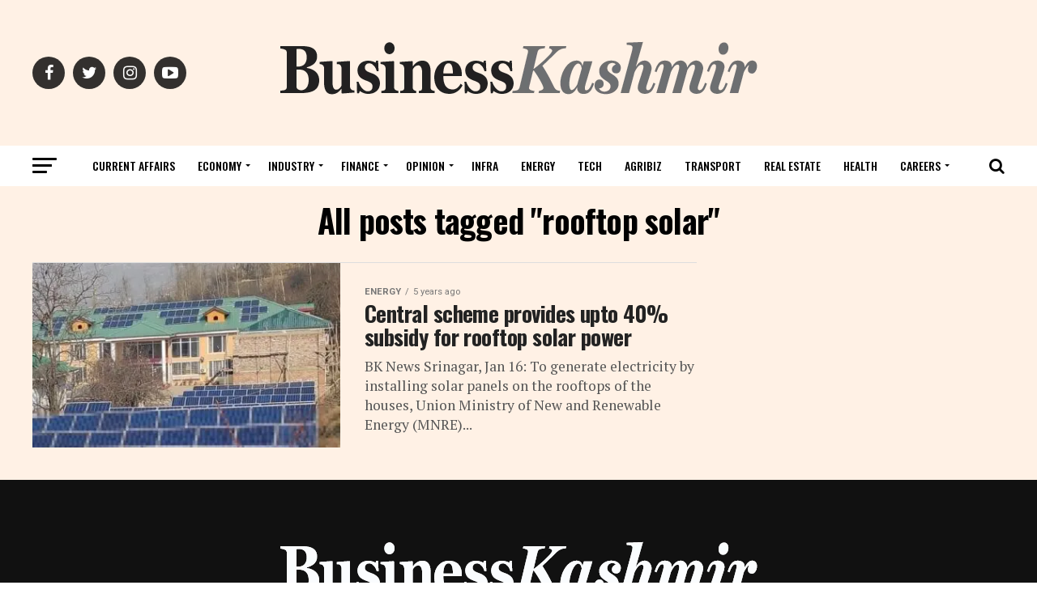

--- FILE ---
content_type: text/html; charset=UTF-8
request_url: https://www.businesskashmir.com/tag/rooftop-solar/
body_size: 39468
content:
<!DOCTYPE html>
<html lang="en-US">
<head>
<meta charset="UTF-8" >
<meta name="viewport" id="viewport" content="width=device-width, initial-scale=1.0, maximum-scale=1.0, minimum-scale=1.0, user-scalable=no" />
<link rel="pingback" href="https://www.businesskashmir.com/xmlrpc.php" />
<meta property="og:description" content="Kashmir&#039;s business agenda setter " />
<meta name='robots' content='index, follow, max-image-preview:large, max-snippet:-1, max-video-preview:-1' />
	<style>img:is([sizes="auto" i], [sizes^="auto," i]) { contain-intrinsic-size: 3000px 1500px }</style>
	
	<!-- This site is optimized with the Yoast SEO plugin v23.9 - https://yoast.com/wordpress/plugins/seo/ -->
	<title>rooftop solar Archives - BUSINESS KASHMIR</title>
	<link rel="canonical" href="https://www.businesskashmir.com/tag/rooftop-solar/" />
	<meta property="og:locale" content="en_US" />
	<meta property="og:type" content="article" />
	<meta property="og:title" content="rooftop solar Archives - BUSINESS KASHMIR" />
	<meta property="og:url" content="https://www.businesskashmir.com/tag/rooftop-solar/" />
	<meta property="og:site_name" content="BUSINESS KASHMIR" />
	<meta name="twitter:card" content="summary_large_image" />
	<script type="application/ld+json" class="yoast-schema-graph">{"@context":"https://schema.org","@graph":[{"@type":"CollectionPage","@id":"https://www.businesskashmir.com/tag/rooftop-solar/","url":"https://www.businesskashmir.com/tag/rooftop-solar/","name":"rooftop solar Archives - BUSINESS KASHMIR","isPartOf":{"@id":"https://www.businesskashmir.com/#website"},"primaryImageOfPage":{"@id":"https://www.businesskashmir.com/tag/rooftop-solar/#primaryimage"},"image":{"@id":"https://www.businesskashmir.com/tag/rooftop-solar/#primaryimage"},"thumbnailUrl":"https://www.businesskashmir.com/wp-content/uploads/2021/01/rooftopSolar.jpg","breadcrumb":{"@id":"https://www.businesskashmir.com/tag/rooftop-solar/#breadcrumb"},"inLanguage":"en-US"},{"@type":"ImageObject","inLanguage":"en-US","@id":"https://www.businesskashmir.com/tag/rooftop-solar/#primaryimage","url":"https://www.businesskashmir.com/wp-content/uploads/2021/01/rooftopSolar.jpg","contentUrl":"https://www.businesskashmir.com/wp-content/uploads/2021/01/rooftopSolar.jpg","width":1000,"height":599,"caption":"40% subsidy for rooftop solar"},{"@type":"BreadcrumbList","@id":"https://www.businesskashmir.com/tag/rooftop-solar/#breadcrumb","itemListElement":[{"@type":"ListItem","position":1,"name":"Home","item":"https://www.businesskashmir.com/"},{"@type":"ListItem","position":2,"name":"rooftop solar"}]},{"@type":"WebSite","@id":"https://www.businesskashmir.com/#website","url":"https://www.businesskashmir.com/","name":"BUSINESS KASHMIR","description":"Kashmir&#039;s business agenda setter ","publisher":{"@id":"https://www.businesskashmir.com/#organization"},"potentialAction":[{"@type":"SearchAction","target":{"@type":"EntryPoint","urlTemplate":"https://www.businesskashmir.com/?s={search_term_string}"},"query-input":{"@type":"PropertyValueSpecification","valueRequired":true,"valueName":"search_term_string"}}],"inLanguage":"en-US"},{"@type":"Organization","@id":"https://www.businesskashmir.com/#organization","name":"Business Kashmir","url":"https://www.businesskashmir.com/","logo":{"@type":"ImageObject","inLanguage":"en-US","@id":"https://www.businesskashmir.com/#/schema/logo/image/","url":"https://www.businesskashmir.com/wp-content/uploads/2020/11/512x512.png","contentUrl":"https://www.businesskashmir.com/wp-content/uploads/2020/11/512x512.png","width":512,"height":512,"caption":"Business Kashmir"},"image":{"@id":"https://www.businesskashmir.com/#/schema/logo/image/"},"sameAs":["https://www.facebook.com/businesskashmirmedia/"]}]}</script>
	<!-- / Yoast SEO plugin. -->


<link rel='dns-prefetch' href='//www.googletagmanager.com' />
<link rel='dns-prefetch' href='//ajax.googleapis.com' />
<link rel='dns-prefetch' href='//fonts.googleapis.com' />
<link rel='dns-prefetch' href='//pagead2.googlesyndication.com' />
<link rel="alternate" type="application/rss+xml" title="BUSINESS KASHMIR &raquo; Feed" href="https://www.businesskashmir.com/feed/" />
<link rel="alternate" type="application/rss+xml" title="BUSINESS KASHMIR &raquo; Comments Feed" href="https://www.businesskashmir.com/comments/feed/" />
<link rel="alternate" type="application/rss+xml" title="BUSINESS KASHMIR &raquo; rooftop solar Tag Feed" href="https://www.businesskashmir.com/tag/rooftop-solar/feed/" />
<script type="text/javascript">
/* <![CDATA[ */
window._wpemojiSettings = {"baseUrl":"https:\/\/s.w.org\/images\/core\/emoji\/15.0.3\/72x72\/","ext":".png","svgUrl":"https:\/\/s.w.org\/images\/core\/emoji\/15.0.3\/svg\/","svgExt":".svg","source":{"concatemoji":"https:\/\/www.businesskashmir.com\/wp-includes\/js\/wp-emoji-release.min.js?ver=6.7.4"}};
/*! This file is auto-generated */
!function(i,n){var o,s,e;function c(e){try{var t={supportTests:e,timestamp:(new Date).valueOf()};sessionStorage.setItem(o,JSON.stringify(t))}catch(e){}}function p(e,t,n){e.clearRect(0,0,e.canvas.width,e.canvas.height),e.fillText(t,0,0);var t=new Uint32Array(e.getImageData(0,0,e.canvas.width,e.canvas.height).data),r=(e.clearRect(0,0,e.canvas.width,e.canvas.height),e.fillText(n,0,0),new Uint32Array(e.getImageData(0,0,e.canvas.width,e.canvas.height).data));return t.every(function(e,t){return e===r[t]})}function u(e,t,n){switch(t){case"flag":return n(e,"\ud83c\udff3\ufe0f\u200d\u26a7\ufe0f","\ud83c\udff3\ufe0f\u200b\u26a7\ufe0f")?!1:!n(e,"\ud83c\uddfa\ud83c\uddf3","\ud83c\uddfa\u200b\ud83c\uddf3")&&!n(e,"\ud83c\udff4\udb40\udc67\udb40\udc62\udb40\udc65\udb40\udc6e\udb40\udc67\udb40\udc7f","\ud83c\udff4\u200b\udb40\udc67\u200b\udb40\udc62\u200b\udb40\udc65\u200b\udb40\udc6e\u200b\udb40\udc67\u200b\udb40\udc7f");case"emoji":return!n(e,"\ud83d\udc26\u200d\u2b1b","\ud83d\udc26\u200b\u2b1b")}return!1}function f(e,t,n){var r="undefined"!=typeof WorkerGlobalScope&&self instanceof WorkerGlobalScope?new OffscreenCanvas(300,150):i.createElement("canvas"),a=r.getContext("2d",{willReadFrequently:!0}),o=(a.textBaseline="top",a.font="600 32px Arial",{});return e.forEach(function(e){o[e]=t(a,e,n)}),o}function t(e){var t=i.createElement("script");t.src=e,t.defer=!0,i.head.appendChild(t)}"undefined"!=typeof Promise&&(o="wpEmojiSettingsSupports",s=["flag","emoji"],n.supports={everything:!0,everythingExceptFlag:!0},e=new Promise(function(e){i.addEventListener("DOMContentLoaded",e,{once:!0})}),new Promise(function(t){var n=function(){try{var e=JSON.parse(sessionStorage.getItem(o));if("object"==typeof e&&"number"==typeof e.timestamp&&(new Date).valueOf()<e.timestamp+604800&&"object"==typeof e.supportTests)return e.supportTests}catch(e){}return null}();if(!n){if("undefined"!=typeof Worker&&"undefined"!=typeof OffscreenCanvas&&"undefined"!=typeof URL&&URL.createObjectURL&&"undefined"!=typeof Blob)try{var e="postMessage("+f.toString()+"("+[JSON.stringify(s),u.toString(),p.toString()].join(",")+"));",r=new Blob([e],{type:"text/javascript"}),a=new Worker(URL.createObjectURL(r),{name:"wpTestEmojiSupports"});return void(a.onmessage=function(e){c(n=e.data),a.terminate(),t(n)})}catch(e){}c(n=f(s,u,p))}t(n)}).then(function(e){for(var t in e)n.supports[t]=e[t],n.supports.everything=n.supports.everything&&n.supports[t],"flag"!==t&&(n.supports.everythingExceptFlag=n.supports.everythingExceptFlag&&n.supports[t]);n.supports.everythingExceptFlag=n.supports.everythingExceptFlag&&!n.supports.flag,n.DOMReady=!1,n.readyCallback=function(){n.DOMReady=!0}}).then(function(){return e}).then(function(){var e;n.supports.everything||(n.readyCallback(),(e=n.source||{}).concatemoji?t(e.concatemoji):e.wpemoji&&e.twemoji&&(t(e.twemoji),t(e.wpemoji)))}))}((window,document),window._wpemojiSettings);
/* ]]> */
</script>

<style id='wp-emoji-styles-inline-css' type='text/css'>

	img.wp-smiley, img.emoji {
		display: inline !important;
		border: none !important;
		box-shadow: none !important;
		height: 1em !important;
		width: 1em !important;
		margin: 0 0.07em !important;
		vertical-align: -0.1em !important;
		background: none !important;
		padding: 0 !important;
	}
</style>
<link rel='stylesheet' id='wp-block-library-css' href='https://www.businesskashmir.com/wp-includes/css/dist/block-library/style.min.css?ver=6.7.4' type='text/css' media='all' />
<style id='classic-theme-styles-inline-css' type='text/css'>
/*! This file is auto-generated */
.wp-block-button__link{color:#fff;background-color:#32373c;border-radius:9999px;box-shadow:none;text-decoration:none;padding:calc(.667em + 2px) calc(1.333em + 2px);font-size:1.125em}.wp-block-file__button{background:#32373c;color:#fff;text-decoration:none}
</style>
<style id='global-styles-inline-css' type='text/css'>
:root{--wp--preset--aspect-ratio--square: 1;--wp--preset--aspect-ratio--4-3: 4/3;--wp--preset--aspect-ratio--3-4: 3/4;--wp--preset--aspect-ratio--3-2: 3/2;--wp--preset--aspect-ratio--2-3: 2/3;--wp--preset--aspect-ratio--16-9: 16/9;--wp--preset--aspect-ratio--9-16: 9/16;--wp--preset--color--black: #000000;--wp--preset--color--cyan-bluish-gray: #abb8c3;--wp--preset--color--white: #ffffff;--wp--preset--color--pale-pink: #f78da7;--wp--preset--color--vivid-red: #cf2e2e;--wp--preset--color--luminous-vivid-orange: #ff6900;--wp--preset--color--luminous-vivid-amber: #fcb900;--wp--preset--color--light-green-cyan: #7bdcb5;--wp--preset--color--vivid-green-cyan: #00d084;--wp--preset--color--pale-cyan-blue: #8ed1fc;--wp--preset--color--vivid-cyan-blue: #0693e3;--wp--preset--color--vivid-purple: #9b51e0;--wp--preset--color--: #444;--wp--preset--gradient--vivid-cyan-blue-to-vivid-purple: linear-gradient(135deg,rgba(6,147,227,1) 0%,rgb(155,81,224) 100%);--wp--preset--gradient--light-green-cyan-to-vivid-green-cyan: linear-gradient(135deg,rgb(122,220,180) 0%,rgb(0,208,130) 100%);--wp--preset--gradient--luminous-vivid-amber-to-luminous-vivid-orange: linear-gradient(135deg,rgba(252,185,0,1) 0%,rgba(255,105,0,1) 100%);--wp--preset--gradient--luminous-vivid-orange-to-vivid-red: linear-gradient(135deg,rgba(255,105,0,1) 0%,rgb(207,46,46) 100%);--wp--preset--gradient--very-light-gray-to-cyan-bluish-gray: linear-gradient(135deg,rgb(238,238,238) 0%,rgb(169,184,195) 100%);--wp--preset--gradient--cool-to-warm-spectrum: linear-gradient(135deg,rgb(74,234,220) 0%,rgb(151,120,209) 20%,rgb(207,42,186) 40%,rgb(238,44,130) 60%,rgb(251,105,98) 80%,rgb(254,248,76) 100%);--wp--preset--gradient--blush-light-purple: linear-gradient(135deg,rgb(255,206,236) 0%,rgb(152,150,240) 100%);--wp--preset--gradient--blush-bordeaux: linear-gradient(135deg,rgb(254,205,165) 0%,rgb(254,45,45) 50%,rgb(107,0,62) 100%);--wp--preset--gradient--luminous-dusk: linear-gradient(135deg,rgb(255,203,112) 0%,rgb(199,81,192) 50%,rgb(65,88,208) 100%);--wp--preset--gradient--pale-ocean: linear-gradient(135deg,rgb(255,245,203) 0%,rgb(182,227,212) 50%,rgb(51,167,181) 100%);--wp--preset--gradient--electric-grass: linear-gradient(135deg,rgb(202,248,128) 0%,rgb(113,206,126) 100%);--wp--preset--gradient--midnight: linear-gradient(135deg,rgb(2,3,129) 0%,rgb(40,116,252) 100%);--wp--preset--font-size--small: 13px;--wp--preset--font-size--medium: 20px;--wp--preset--font-size--large: 36px;--wp--preset--font-size--x-large: 42px;--wp--preset--spacing--20: 0.44rem;--wp--preset--spacing--30: 0.67rem;--wp--preset--spacing--40: 1rem;--wp--preset--spacing--50: 1.5rem;--wp--preset--spacing--60: 2.25rem;--wp--preset--spacing--70: 3.38rem;--wp--preset--spacing--80: 5.06rem;--wp--preset--shadow--natural: 6px 6px 9px rgba(0, 0, 0, 0.2);--wp--preset--shadow--deep: 12px 12px 50px rgba(0, 0, 0, 0.4);--wp--preset--shadow--sharp: 6px 6px 0px rgba(0, 0, 0, 0.2);--wp--preset--shadow--outlined: 6px 6px 0px -3px rgba(255, 255, 255, 1), 6px 6px rgba(0, 0, 0, 1);--wp--preset--shadow--crisp: 6px 6px 0px rgba(0, 0, 0, 1);}:where(.is-layout-flex){gap: 0.5em;}:where(.is-layout-grid){gap: 0.5em;}body .is-layout-flex{display: flex;}.is-layout-flex{flex-wrap: wrap;align-items: center;}.is-layout-flex > :is(*, div){margin: 0;}body .is-layout-grid{display: grid;}.is-layout-grid > :is(*, div){margin: 0;}:where(.wp-block-columns.is-layout-flex){gap: 2em;}:where(.wp-block-columns.is-layout-grid){gap: 2em;}:where(.wp-block-post-template.is-layout-flex){gap: 1.25em;}:where(.wp-block-post-template.is-layout-grid){gap: 1.25em;}.has-black-color{color: var(--wp--preset--color--black) !important;}.has-cyan-bluish-gray-color{color: var(--wp--preset--color--cyan-bluish-gray) !important;}.has-white-color{color: var(--wp--preset--color--white) !important;}.has-pale-pink-color{color: var(--wp--preset--color--pale-pink) !important;}.has-vivid-red-color{color: var(--wp--preset--color--vivid-red) !important;}.has-luminous-vivid-orange-color{color: var(--wp--preset--color--luminous-vivid-orange) !important;}.has-luminous-vivid-amber-color{color: var(--wp--preset--color--luminous-vivid-amber) !important;}.has-light-green-cyan-color{color: var(--wp--preset--color--light-green-cyan) !important;}.has-vivid-green-cyan-color{color: var(--wp--preset--color--vivid-green-cyan) !important;}.has-pale-cyan-blue-color{color: var(--wp--preset--color--pale-cyan-blue) !important;}.has-vivid-cyan-blue-color{color: var(--wp--preset--color--vivid-cyan-blue) !important;}.has-vivid-purple-color{color: var(--wp--preset--color--vivid-purple) !important;}.has-black-background-color{background-color: var(--wp--preset--color--black) !important;}.has-cyan-bluish-gray-background-color{background-color: var(--wp--preset--color--cyan-bluish-gray) !important;}.has-white-background-color{background-color: var(--wp--preset--color--white) !important;}.has-pale-pink-background-color{background-color: var(--wp--preset--color--pale-pink) !important;}.has-vivid-red-background-color{background-color: var(--wp--preset--color--vivid-red) !important;}.has-luminous-vivid-orange-background-color{background-color: var(--wp--preset--color--luminous-vivid-orange) !important;}.has-luminous-vivid-amber-background-color{background-color: var(--wp--preset--color--luminous-vivid-amber) !important;}.has-light-green-cyan-background-color{background-color: var(--wp--preset--color--light-green-cyan) !important;}.has-vivid-green-cyan-background-color{background-color: var(--wp--preset--color--vivid-green-cyan) !important;}.has-pale-cyan-blue-background-color{background-color: var(--wp--preset--color--pale-cyan-blue) !important;}.has-vivid-cyan-blue-background-color{background-color: var(--wp--preset--color--vivid-cyan-blue) !important;}.has-vivid-purple-background-color{background-color: var(--wp--preset--color--vivid-purple) !important;}.has-black-border-color{border-color: var(--wp--preset--color--black) !important;}.has-cyan-bluish-gray-border-color{border-color: var(--wp--preset--color--cyan-bluish-gray) !important;}.has-white-border-color{border-color: var(--wp--preset--color--white) !important;}.has-pale-pink-border-color{border-color: var(--wp--preset--color--pale-pink) !important;}.has-vivid-red-border-color{border-color: var(--wp--preset--color--vivid-red) !important;}.has-luminous-vivid-orange-border-color{border-color: var(--wp--preset--color--luminous-vivid-orange) !important;}.has-luminous-vivid-amber-border-color{border-color: var(--wp--preset--color--luminous-vivid-amber) !important;}.has-light-green-cyan-border-color{border-color: var(--wp--preset--color--light-green-cyan) !important;}.has-vivid-green-cyan-border-color{border-color: var(--wp--preset--color--vivid-green-cyan) !important;}.has-pale-cyan-blue-border-color{border-color: var(--wp--preset--color--pale-cyan-blue) !important;}.has-vivid-cyan-blue-border-color{border-color: var(--wp--preset--color--vivid-cyan-blue) !important;}.has-vivid-purple-border-color{border-color: var(--wp--preset--color--vivid-purple) !important;}.has-vivid-cyan-blue-to-vivid-purple-gradient-background{background: var(--wp--preset--gradient--vivid-cyan-blue-to-vivid-purple) !important;}.has-light-green-cyan-to-vivid-green-cyan-gradient-background{background: var(--wp--preset--gradient--light-green-cyan-to-vivid-green-cyan) !important;}.has-luminous-vivid-amber-to-luminous-vivid-orange-gradient-background{background: var(--wp--preset--gradient--luminous-vivid-amber-to-luminous-vivid-orange) !important;}.has-luminous-vivid-orange-to-vivid-red-gradient-background{background: var(--wp--preset--gradient--luminous-vivid-orange-to-vivid-red) !important;}.has-very-light-gray-to-cyan-bluish-gray-gradient-background{background: var(--wp--preset--gradient--very-light-gray-to-cyan-bluish-gray) !important;}.has-cool-to-warm-spectrum-gradient-background{background: var(--wp--preset--gradient--cool-to-warm-spectrum) !important;}.has-blush-light-purple-gradient-background{background: var(--wp--preset--gradient--blush-light-purple) !important;}.has-blush-bordeaux-gradient-background{background: var(--wp--preset--gradient--blush-bordeaux) !important;}.has-luminous-dusk-gradient-background{background: var(--wp--preset--gradient--luminous-dusk) !important;}.has-pale-ocean-gradient-background{background: var(--wp--preset--gradient--pale-ocean) !important;}.has-electric-grass-gradient-background{background: var(--wp--preset--gradient--electric-grass) !important;}.has-midnight-gradient-background{background: var(--wp--preset--gradient--midnight) !important;}.has-small-font-size{font-size: var(--wp--preset--font-size--small) !important;}.has-medium-font-size{font-size: var(--wp--preset--font-size--medium) !important;}.has-large-font-size{font-size: var(--wp--preset--font-size--large) !important;}.has-x-large-font-size{font-size: var(--wp--preset--font-size--x-large) !important;}
:where(.wp-block-post-template.is-layout-flex){gap: 1.25em;}:where(.wp-block-post-template.is-layout-grid){gap: 1.25em;}
:where(.wp-block-columns.is-layout-flex){gap: 2em;}:where(.wp-block-columns.is-layout-grid){gap: 2em;}
:root :where(.wp-block-pullquote){font-size: 1.5em;line-height: 1.6;}
</style>
<link rel='stylesheet' id='ql-jquery-ui-css' href='//ajax.googleapis.com/ajax/libs/jqueryui/1.12.1/themes/smoothness/jquery-ui.css?ver=6.7.4' type='text/css' media='all' />
<link rel='stylesheet' id='reviewer-photoswipe-css' href='https://www.businesskashmir.com/wp-content/plugins/reviewer/public/assets/css/photoswipe.css?ver=3.23.0' type='text/css' media='all' />
<link rel='stylesheet' id='dashicons-css' href='https://www.businesskashmir.com/wp-includes/css/dashicons.min.css?ver=6.7.4' type='text/css' media='all' />
<link rel='stylesheet' id='reviewer-public-css' href='https://www.businesskashmir.com/wp-content/plugins/reviewer/public/assets/css/reviewer-public.css?ver=3.23.0' type='text/css' media='all' />
<link rel='stylesheet' id='mvp-custom-style-css' href='https://www.businesskashmir.com/wp-content/themes/zox-news/style.css?ver=6.7.4' type='text/css' media='all' />
<style id='mvp-custom-style-inline-css' type='text/css'>


#mvp-wallpaper {
	background: url() no-repeat 50% 0;
	}

#mvp-foot-copy a {
	color: #990f3d;
	}

#mvp-content-main p a,
.mvp-post-add-main p a {
	box-shadow: inset 0 -4px 0 #990f3d;
	}

#mvp-content-main p a:hover,
.mvp-post-add-main p a:hover {
	background: #990f3d;
	}

a,
a:visited,
.post-info-name a,
.woocommerce .woocommerce-breadcrumb a {
	color: #0c0500;
	}

#mvp-side-wrap a:hover {
	color: #0c0500;
	}

.mvp-fly-top:hover,
.mvp-vid-box-wrap,
ul.mvp-soc-mob-list li.mvp-soc-mob-com {
	background: #990f3d;
	}

nav.mvp-fly-nav-menu ul li.menu-item-has-children:after,
.mvp-feat1-left-wrap span.mvp-cd-cat,
.mvp-widget-feat1-top-story span.mvp-cd-cat,
.mvp-widget-feat2-left-cont span.mvp-cd-cat,
.mvp-widget-dark-feat span.mvp-cd-cat,
.mvp-widget-dark-sub span.mvp-cd-cat,
.mvp-vid-wide-text span.mvp-cd-cat,
.mvp-feat2-top-text span.mvp-cd-cat,
.mvp-feat3-main-story span.mvp-cd-cat,
.mvp-feat3-sub-text span.mvp-cd-cat,
.mvp-feat4-main-text span.mvp-cd-cat,
.woocommerce-message:before,
.woocommerce-info:before,
.woocommerce-message:before {
	color: #990f3d;
	}

#searchform input,
.mvp-authors-name {
	border-bottom: 1px solid #990f3d;
	}

.mvp-fly-top:hover {
	border-top: 1px solid #990f3d;
	border-left: 1px solid #990f3d;
	border-bottom: 1px solid #990f3d;
	}

.woocommerce .widget_price_filter .ui-slider .ui-slider-handle,
.woocommerce #respond input#submit.alt,
.woocommerce a.button.alt,
.woocommerce button.button.alt,
.woocommerce input.button.alt,
.woocommerce #respond input#submit.alt:hover,
.woocommerce a.button.alt:hover,
.woocommerce button.button.alt:hover,
.woocommerce input.button.alt:hover {
	background-color: #990f3d;
	}

.woocommerce-error,
.woocommerce-info,
.woocommerce-message {
	border-top-color: #990f3d;
	}

ul.mvp-feat1-list-buts li.active span.mvp-feat1-list-but,
span.mvp-widget-home-title,
span.mvp-post-cat,
span.mvp-feat1-pop-head {
	background: #990f3d;
	}

.woocommerce span.onsale {
	background-color: #990f3d;
	}

.mvp-widget-feat2-side-more-but,
.woocommerce .star-rating span:before,
span.mvp-prev-next-label,
.mvp-cat-date-wrap .sticky {
	color: #990f3d !important;
	}

#mvp-main-nav-top,
#mvp-fly-wrap,
.mvp-soc-mob-right,
#mvp-main-nav-small-cont {
	background: #fff1e5;
	}

#mvp-main-nav-small .mvp-fly-but-wrap span,
#mvp-main-nav-small .mvp-search-but-wrap span,
.mvp-nav-top-left .mvp-fly-but-wrap span,
#mvp-fly-wrap .mvp-fly-but-wrap span {
	background: #555555;
	}

.mvp-nav-top-right .mvp-nav-search-but,
span.mvp-fly-soc-head,
.mvp-soc-mob-right i,
#mvp-main-nav-small span.mvp-nav-search-but,
#mvp-main-nav-small .mvp-nav-menu ul li a  {
	color: #555555;
	}

#mvp-main-nav-small .mvp-nav-menu ul li.menu-item-has-children a:after {
	border-color: #555555 transparent transparent transparent;
	}

#mvp-nav-top-wrap span.mvp-nav-search-but:hover,
#mvp-main-nav-small span.mvp-nav-search-but:hover {
	color: #990f3d;
	}

#mvp-nav-top-wrap .mvp-fly-but-wrap:hover span,
#mvp-main-nav-small .mvp-fly-but-wrap:hover span,
span.mvp-woo-cart-num:hover {
	background: #990f3d;
	}

#mvp-main-nav-bot-cont {
	background: #ffffff;
	}

#mvp-nav-bot-wrap .mvp-fly-but-wrap span,
#mvp-nav-bot-wrap .mvp-search-but-wrap span {
	background: #000000;
	}

#mvp-nav-bot-wrap span.mvp-nav-search-but,
#mvp-nav-bot-wrap .mvp-nav-menu ul li a {
	color: #000000;
	}

#mvp-nav-bot-wrap .mvp-nav-menu ul li.menu-item-has-children a:after {
	border-color: #000000 transparent transparent transparent;
	}

.mvp-nav-menu ul li:hover a {
	border-bottom: 5px solid #990f3d;
	}

#mvp-nav-bot-wrap .mvp-fly-but-wrap:hover span {
	background: #990f3d;
	}

#mvp-nav-bot-wrap span.mvp-nav-search-but:hover {
	color: #990f3d;
	}

body,
.mvp-feat1-feat-text p,
.mvp-feat2-top-text p,
.mvp-feat3-main-text p,
.mvp-feat3-sub-text p,
#searchform input,
.mvp-author-info-text,
span.mvp-post-excerpt,
.mvp-nav-menu ul li ul.sub-menu li a,
nav.mvp-fly-nav-menu ul li a,
.mvp-ad-label,
span.mvp-feat-caption,
.mvp-post-tags a,
.mvp-post-tags a:visited,
span.mvp-author-box-name a,
#mvp-author-box-text p,
.mvp-post-gallery-text p,
ul.mvp-soc-mob-list li span,
#comments,
h3#reply-title,
h2.comments,
#mvp-foot-copy p,
span.mvp-fly-soc-head,
.mvp-post-tags-header,
span.mvp-prev-next-label,
span.mvp-post-add-link-but,
#mvp-comments-button a,
#mvp-comments-button span.mvp-comment-but-text,
.woocommerce ul.product_list_widget span.product-title,
.woocommerce ul.product_list_widget li a,
.woocommerce #reviews #comments ol.commentlist li .comment-text p.meta,
.woocommerce div.product p.price,
.woocommerce div.product p.price ins,
.woocommerce div.product p.price del,
.woocommerce ul.products li.product .price del,
.woocommerce ul.products li.product .price ins,
.woocommerce ul.products li.product .price,
.woocommerce #respond input#submit,
.woocommerce a.button,
.woocommerce button.button,
.woocommerce input.button,
.woocommerce .widget_price_filter .price_slider_amount .button,
.woocommerce span.onsale,
.woocommerce-review-link,
#woo-content p.woocommerce-result-count,
.woocommerce div.product .woocommerce-tabs ul.tabs li a,
a.mvp-inf-more-but,
span.mvp-cont-read-but,
span.mvp-cd-cat,
span.mvp-cd-date,
.mvp-feat4-main-text p,
span.mvp-woo-cart-num,
span.mvp-widget-home-title2,
.wp-caption,
#mvp-content-main p.wp-caption-text,
.gallery-caption,
.mvp-post-add-main p.wp-caption-text,
#bbpress-forums,
#bbpress-forums p,
.protected-post-form input,
#mvp-feat6-text p {
	font-family: 'Roboto', sans-serif;
	}

.mvp-blog-story-text p,
span.mvp-author-page-desc,
#mvp-404 p,
.mvp-widget-feat1-bot-text p,
.mvp-widget-feat2-left-text p,
.mvp-flex-story-text p,
.mvp-search-text p,
#mvp-content-main p,
.mvp-post-add-main p,
#mvp-content-main ul li,
#mvp-content-main ol li,
.rwp-summary,
.rwp-u-review__comment,
.mvp-feat5-mid-main-text p,
.mvp-feat5-small-main-text p,
#mvp-content-main .wp-block-button__link,
.wp-block-audio figcaption,
.wp-block-video figcaption,
.wp-block-embed figcaption,
.wp-block-verse pre,
pre.wp-block-verse {
	font-family: 'PT Serif', sans-serif;
	}

.mvp-nav-menu ul li a,
#mvp-foot-menu ul li a {
	font-family: 'Oswald', sans-serif;
	}


.mvp-feat1-sub-text h2,
.mvp-feat1-pop-text h2,
.mvp-feat1-list-text h2,
.mvp-widget-feat1-top-text h2,
.mvp-widget-feat1-bot-text h2,
.mvp-widget-dark-feat-text h2,
.mvp-widget-dark-sub-text h2,
.mvp-widget-feat2-left-text h2,
.mvp-widget-feat2-right-text h2,
.mvp-blog-story-text h2,
.mvp-flex-story-text h2,
.mvp-vid-wide-more-text p,
.mvp-prev-next-text p,
.mvp-related-text,
.mvp-post-more-text p,
h2.mvp-authors-latest a,
.mvp-feat2-bot-text h2,
.mvp-feat3-sub-text h2,
.mvp-feat3-main-text h2,
.mvp-feat4-main-text h2,
.mvp-feat5-text h2,
.mvp-feat5-mid-main-text h2,
.mvp-feat5-small-main-text h2,
.mvp-feat5-mid-sub-text h2,
#mvp-feat6-text h2,
.alp-related-posts-wrapper .alp-related-post .post-title {
	font-family: 'Oswald', sans-serif;
	}

.mvp-feat2-top-text h2,
.mvp-feat1-feat-text h2,
h1.mvp-post-title,
h1.mvp-post-title-wide,
.mvp-drop-nav-title h4,
#mvp-content-main blockquote p,
.mvp-post-add-main blockquote p,
#mvp-content-main p.has-large-font-size,
#mvp-404 h1,
#woo-content h1.page-title,
.woocommerce div.product .product_title,
.woocommerce ul.products li.product h3,
.alp-related-posts .current .post-title {
	font-family: 'Oswald', sans-serif;
	}

span.mvp-feat1-pop-head,
.mvp-feat1-pop-text:before,
span.mvp-feat1-list-but,
span.mvp-widget-home-title,
.mvp-widget-feat2-side-more,
span.mvp-post-cat,
span.mvp-page-head,
h1.mvp-author-top-head,
.mvp-authors-name,
#mvp-content-main h1,
#mvp-content-main h2,
#mvp-content-main h3,
#mvp-content-main h4,
#mvp-content-main h5,
#mvp-content-main h6,
.woocommerce .related h2,
.woocommerce div.product .woocommerce-tabs .panel h2,
.woocommerce div.product .product_title,
.mvp-feat5-side-list .mvp-feat1-list-img:after {
	font-family: 'Roboto', sans-serif;
	}

	

	.mvp-vid-box-wrap,
	.mvp-feat1-left-wrap span.mvp-cd-cat,
	.mvp-widget-feat1-top-story span.mvp-cd-cat,
	.mvp-widget-feat2-left-cont span.mvp-cd-cat,
	.mvp-widget-dark-feat span.mvp-cd-cat,
	.mvp-widget-dark-sub span.mvp-cd-cat,
	.mvp-vid-wide-text span.mvp-cd-cat,
	.mvp-feat2-top-text span.mvp-cd-cat,
	.mvp-feat3-main-story span.mvp-cd-cat {
		color: #fff;
		}
		

	span.mvp-nav-soc-but,
	ul.mvp-fly-soc-list li a,
	span.mvp-woo-cart-num {
		background: rgba(0,0,0,.8);
		}
	span.mvp-woo-cart-icon {
		color: rgba(0,0,0,.8);
		}
	nav.mvp-fly-nav-menu ul li,
	nav.mvp-fly-nav-menu ul li ul.sub-menu {
		border-top: 1px solid rgba(0,0,0,.1);
		}
	nav.mvp-fly-nav-menu ul li a {
		color: #000;
		}
	.mvp-drop-nav-title h4 {
		color: #000;
		}
		

	.mvp-nav-links {
		display: none;
		}
		

	@media screen and (max-width: 479px) {
		.single #mvp-content-body-top {
			max-height: 400px;
			}
		.single .mvp-cont-read-but-wrap {
			display: inline;
			}
		}
		

 	#mvp-main-body-wrap {
    background: #fff1e5;
    padding-bottom: 10px;
    padding-top: 10px;
}
		
</style>
<link rel='stylesheet' id='mvp-reset-css' href='https://www.businesskashmir.com/wp-content/themes/zox-news/css/reset.css?ver=6.7.4' type='text/css' media='all' />
<link rel='stylesheet' id='fontawesome-css' href='https://www.businesskashmir.com/wp-content/themes/zox-news/font-awesome/css/font-awesome.css?ver=6.7.4' type='text/css' media='all' />
<link crossorigin="anonymous" rel='stylesheet' id='mvp-fonts-css' href='//fonts.googleapis.com/css?family=Roboto%3A300%2C400%2C700%2C900%7COswald%3A400%2C700%7CAdvent+Pro%3A700%7COpen+Sans%3A700%7CAnton%3A400Oswald%3A100%2C200%2C300%2C400%2C500%2C600%2C700%2C800%2C900%7COswald%3A100%2C200%2C300%2C400%2C500%2C600%2C700%2C800%2C900%7CRoboto%3A100%2C200%2C300%2C400%2C500%2C600%2C700%2C800%2C900%7CRoboto%3A100%2C200%2C300%2C400%2C500%2C600%2C700%2C800%2C900%7CPT+Serif%3A100%2C200%2C300%2C400%2C500%2C600%2C700%2C800%2C900%7COswald%3A100%2C200%2C300%2C400%2C500%2C600%2C700%2C800%2C900%26subset%3Dlatin%2Clatin-ext%2Ccyrillic%2Ccyrillic-ext%2Cgreek-ext%2Cgreek%2Cvietnamese' type='text/css' media='all' />
<link rel='stylesheet' id='mvp-media-queries-css' href='https://www.businesskashmir.com/wp-content/themes/zox-news/css/media-queries.css?ver=6.7.4' type='text/css' media='all' />
<script type="text/javascript" src="https://www.businesskashmir.com/wp-includes/js/jquery/jquery.min.js?ver=3.7.1" id="jquery-core-js"></script>
<script type="text/javascript" src="https://www.businesskashmir.com/wp-includes/js/jquery/jquery-migrate.min.js?ver=3.4.1" id="jquery-migrate-js"></script>

<!-- Google tag (gtag.js) snippet added by Site Kit -->

<!-- Google Analytics snippet added by Site Kit -->
<script type="text/javascript" src="https://www.googletagmanager.com/gtag/js?id=G-3K760XRDK6" id="google_gtagjs-js" async></script>
<script type="text/javascript" id="google_gtagjs-js-after">
/* <![CDATA[ */
window.dataLayer = window.dataLayer || [];function gtag(){dataLayer.push(arguments);}
gtag("set","linker",{"domains":["www.businesskashmir.com"]});
gtag("js", new Date());
gtag("set", "developer_id.dZTNiMT", true);
gtag("config", "G-3K760XRDK6");
/* ]]> */
</script>

<!-- End Google tag (gtag.js) snippet added by Site Kit -->
<link rel="https://api.w.org/" href="https://www.businesskashmir.com/wp-json/" /><link rel="alternate" title="JSON" type="application/json" href="https://www.businesskashmir.com/wp-json/wp/v2/tags/669" /><link rel="EditURI" type="application/rsd+xml" title="RSD" href="https://www.businesskashmir.com/xmlrpc.php?rsd" />
<meta name="generator" content="WordPress 6.7.4" />
<meta name="generator" content="Site Kit by Google 1.140.0" />		<script>
			document.documentElement.className = document.documentElement.className.replace('no-js', 'js');
		</script>
				<style>
			.no-js img.lazyload {
				display: none;
			}

			figure.wp-block-image img.lazyloading {
				min-width: 150px;
			}

						.lazyload, .lazyloading {
				opacity: 0;
			}

			.lazyloaded {
				opacity: 1;
				transition: opacity 400ms;
				transition-delay: 0ms;
			}

					</style>
		
<!-- Google AdSense meta tags added by Site Kit -->
<meta name="google-adsense-platform-account" content="ca-host-pub-2644536267352236">
<meta name="google-adsense-platform-domain" content="sitekit.withgoogle.com">
<!-- End Google AdSense meta tags added by Site Kit -->
<!-- There is no amphtml version available for this URL. -->
<!-- Google AdSense snippet added by Site Kit -->
<script type="text/javascript" async="async" src="https://pagead2.googlesyndication.com/pagead/js/adsbygoogle.js?client=ca-pub-3214836348021668&amp;host=ca-host-pub-2644536267352236" crossorigin="anonymous"></script>

<!-- End Google AdSense snippet added by Site Kit -->
<link rel="icon" href="https://www.businesskashmir.com/wp-content/uploads/2020/11/cropped-512x512-1-32x32.png" sizes="32x32" />
<link rel="icon" href="https://www.businesskashmir.com/wp-content/uploads/2020/11/cropped-512x512-1-192x192.png" sizes="192x192" />
<link rel="apple-touch-icon" href="https://www.businesskashmir.com/wp-content/uploads/2020/11/cropped-512x512-1-180x180.png" />
<meta name="msapplication-TileImage" content="https://www.businesskashmir.com/wp-content/uploads/2020/11/cropped-512x512-1-270x270.png" />
		<style type="text/css" id="wp-custom-css">
			#mvp-feat1-wrap {
    background: #FFF1E5;
    width: 100%;
}
.mvp-feat1-pop-text {
    background: #FFF1E5;
}
.mvp-feat1-pop-cont {
    background: #FFF1E5;
}		</style>
		</head>
<body class="archive tag tag-rooftop-solar tag-669">
	<div id="mvp-fly-wrap">
	<div id="mvp-fly-menu-top" class="left relative">
		<div class="mvp-fly-top-out left relative">
			<div class="mvp-fly-top-in">
				<div id="mvp-fly-logo" class="left relative">
											<a href="https://www.businesskashmir.com/"><img data-src="https://businesskashmir.com/wp-content/uploads/2020/11/200x30.png" alt="BUSINESS KASHMIR" data-rjs="2" src="[data-uri]" class="lazyload" /><noscript><img data-src="https://businesskashmir.com/wp-content/uploads/2020/11/200x30.png" alt="BUSINESS KASHMIR" data-rjs="2" src="[data-uri]" class="lazyload" /><noscript><img src="https://businesskashmir.com/wp-content/uploads/2020/11/200x30.png" alt="BUSINESS KASHMIR" data-rjs="2" /></noscript></noscript></a>
									</div><!--mvp-fly-logo-->
			</div><!--mvp-fly-top-in-->
			<div class="mvp-fly-but-wrap mvp-fly-but-menu mvp-fly-but-click">
				<span></span>
				<span></span>
				<span></span>
				<span></span>
			</div><!--mvp-fly-but-wrap-->
		</div><!--mvp-fly-top-out-->
	</div><!--mvp-fly-menu-top-->
	<div id="mvp-fly-menu-wrap">
		<nav class="mvp-fly-nav-menu left relative">
			<div class="menu-primary-container"><ul id="menu-primary" class="menu"><li id="menu-item-309" class="menu-item menu-item-type-taxonomy menu-item-object-category menu-item-309"><a href="https://www.businesskashmir.com/category/current-affairs/">Current Affairs</a></li>
<li id="menu-item-155" class="menu-item menu-item-type-taxonomy menu-item-object-category menu-item-has-children menu-item-155"><a href="https://www.businesskashmir.com/category/economy/">Economy</a>
<ul class="sub-menu">
	<li id="menu-item-1305" class="menu-item menu-item-type-taxonomy menu-item-object-category menu-item-1305"><a href="https://www.businesskashmir.com/category/economy/taxation/">Taxation</a></li>
</ul>
</li>
<li id="menu-item-183" class="menu-item menu-item-type-taxonomy menu-item-object-category menu-item-has-children menu-item-183"><a href="https://www.businesskashmir.com/category/industry/">Industry</a>
<ul class="sub-menu">
	<li id="menu-item-1657" class="menu-item menu-item-type-taxonomy menu-item-object-category menu-item-1657"><a href="https://www.businesskashmir.com/category/kashcrafts/">KashCrafts</a></li>
</ul>
</li>
<li id="menu-item-165" class="menu-item menu-item-type-taxonomy menu-item-object-category menu-item-has-children menu-item-165"><a href="https://www.businesskashmir.com/category/finance/">Finance</a>
<ul class="sub-menu">
	<li id="menu-item-2962" class="menu-item menu-item-type-taxonomy menu-item-object-category menu-item-2962"><a href="https://www.businesskashmir.com/category/finance/markets-finance/">Markets</a></li>
	<li id="menu-item-585" class="menu-item menu-item-type-taxonomy menu-item-object-category menu-item-585"><a href="https://www.businesskashmir.com/category/finance/banking-finance/">Banking</a></li>
</ul>
</li>
<li id="menu-item-366" class="menu-item menu-item-type-taxonomy menu-item-object-category menu-item-has-children menu-item-366"><a href="https://www.businesskashmir.com/category/opinion/">Opinion</a>
<ul class="sub-menu">
	<li id="menu-item-1303" class="menu-item menu-item-type-taxonomy menu-item-object-category menu-item-1303"><a href="https://www.businesskashmir.com/category/opinion/editorial/">Editorial</a></li>
	<li id="menu-item-1304" class="menu-item menu-item-type-taxonomy menu-item-object-category menu-item-1304"><a href="https://www.businesskashmir.com/category/opinion/review/">Review</a></li>
</ul>
</li>
<li id="menu-item-216" class="menu-item menu-item-type-taxonomy menu-item-object-category menu-item-216"><a href="https://www.businesskashmir.com/category/infrastructure/">Infra</a></li>
<li id="menu-item-342" class="menu-item menu-item-type-taxonomy menu-item-object-category menu-item-342"><a href="https://www.businesskashmir.com/category/energy/">Energy</a></li>
<li id="menu-item-423" class="menu-item menu-item-type-taxonomy menu-item-object-category menu-item-423"><a href="https://www.businesskashmir.com/category/technology/">Tech</a></li>
<li id="menu-item-101" class="menu-item menu-item-type-taxonomy menu-item-object-category menu-item-101"><a href="https://www.businesskashmir.com/category/agriculture/">AgriBiz</a></li>
<li id="menu-item-425" class="menu-item menu-item-type-taxonomy menu-item-object-category menu-item-425"><a href="https://www.businesskashmir.com/category/transport/">Transport</a></li>
<li id="menu-item-310" class="menu-item menu-item-type-taxonomy menu-item-object-category menu-item-310"><a href="https://www.businesskashmir.com/category/real-estate/">Real Estate</a></li>
<li id="menu-item-100" class="menu-item menu-item-type-taxonomy menu-item-object-category menu-item-100"><a href="https://www.businesskashmir.com/category/covid19/">Health</a></li>
<li id="menu-item-242" class="menu-item menu-item-type-taxonomy menu-item-object-category menu-item-has-children menu-item-242"><a href="https://www.businesskashmir.com/category/careers/">Careers</a>
<ul class="sub-menu">
	<li id="menu-item-306" class="menu-item menu-item-type-taxonomy menu-item-object-category menu-item-306"><a href="https://www.businesskashmir.com/category/careers/jobs/">Jobs</a></li>
	<li id="menu-item-304" class="menu-item menu-item-type-taxonomy menu-item-object-category menu-item-304"><a href="https://www.businesskashmir.com/category/careers/admissions/">Admissions</a></li>
	<li id="menu-item-305" class="menu-item menu-item-type-taxonomy menu-item-object-category menu-item-305"><a href="https://www.businesskashmir.com/category/careers/fellowships/">Fellowships</a></li>
</ul>
</li>
</ul></div>		</nav>
	</div><!--mvp-fly-menu-wrap-->
	<div id="mvp-fly-soc-wrap">
		<span class="mvp-fly-soc-head">Connect with us</span>
		<ul class="mvp-fly-soc-list left relative">
							<li><a href="https://www.facebook.com/businesskashmirmedia" target="_blank" class="fa fa-facebook fa-2"></a></li>
										<li><a href="https://twitter.com/BuzinessKashmir" target="_blank" class="fa fa-twitter fa-2"></a></li>
													<li><a href="https://www.instagram.com/businesskashmir/" target="_blank" class="fa fa-instagram fa-2"></a></li>
										<li><a href="https://news.google.com/publications/CAAqBwgKMP6RqQsw8JzBAw?ceid=IN:en&#038;oc=3" target="_blank" class="fa fa-google-plus fa-2"></a></li>
										<li><a href="https://www.youtube.com/channel/UCIj2PzpZSWTSDUgxAO74n3w" target="_blank" class="fa fa-youtube-play fa-2"></a></li>
										<li><a href="https://www.linkedin.com/company/businesskashmir/" target="_blank" class="fa fa-linkedin fa-2"></a></li>
								</ul>
	</div><!--mvp-fly-soc-wrap-->
</div><!--mvp-fly-wrap-->	<div id="mvp-site" class="left relative">
		<div id="mvp-search-wrap">
			<div id="mvp-search-box">
				<form method="get" id="searchform" action="https://www.businesskashmir.com/">
	<input type="text" name="s" id="s" value="Search" onfocus='if (this.value == "Search") { this.value = ""; }' onblur='if (this.value == "") { this.value = "Search"; }' />
	<input type="hidden" id="searchsubmit" value="Search" />
</form>			</div><!--mvp-search-box-->
			<div class="mvp-search-but-wrap mvp-search-click">
				<span></span>
				<span></span>
			</div><!--mvp-search-but-wrap-->
		</div><!--mvp-search-wrap-->
				<div id="mvp-site-wall" class="left relative">
											<div id="mvp-leader-wrap">
					<script async src="https://pagead2.googlesyndication.com/pagead/js/adsbygoogle.js?client=ca-pub-3214836348021668"
     crossorigin="anonymous"></script>				</div><!--mvp-leader-wrap-->
										<div id="mvp-site-main" class="left relative">
			<header id="mvp-main-head-wrap" class="left relative">
									<nav id="mvp-main-nav-wrap" class="left relative">
						<div id="mvp-main-nav-top" class="left relative">
							<div class="mvp-main-box">
								<div id="mvp-nav-top-wrap" class="left relative">
									<div class="mvp-nav-top-right-out left relative">
										<div class="mvp-nav-top-right-in">
											<div class="mvp-nav-top-cont left relative">
												<div class="mvp-nav-top-left-out relative">
													<div class="mvp-nav-top-left">
														<div class="mvp-nav-soc-wrap">
																															<a href="https://www.facebook.com/businesskashmirmedia" target="_blank"><span class="mvp-nav-soc-but fa fa-facebook fa-2"></span></a>
																																														<a href="https://twitter.com/BuzinessKashmir" target="_blank"><span class="mvp-nav-soc-but fa fa-twitter fa-2"></span></a>
																																														<a href="https://www.instagram.com/businesskashmir/" target="_blank"><span class="mvp-nav-soc-but fa fa-instagram fa-2"></span></a>
																																														<a href="https://www.youtube.com/channel/UCIj2PzpZSWTSDUgxAO74n3w" target="_blank"><span class="mvp-nav-soc-but fa fa-youtube-play fa-2"></span></a>
																													</div><!--mvp-nav-soc-wrap-->
														<div class="mvp-fly-but-wrap mvp-fly-but-click left relative">
															<span></span>
															<span></span>
															<span></span>
															<span></span>
														</div><!--mvp-fly-but-wrap-->
													</div><!--mvp-nav-top-left-->
													<div class="mvp-nav-top-left-in">
														<div class="mvp-nav-top-mid left relative" itemscope itemtype="http://schema.org/Organization">
																															<a class="mvp-nav-logo-reg" itemprop="url" href="https://www.businesskashmir.com/"><img itemprop="logo" data-src="https://businesskashmir.com/wp-content/uploads/2020/11/600x150.png" alt="BUSINESS KASHMIR" data-rjs="2" src="[data-uri]" class="lazyload" /><noscript><img itemprop="logo" src="https://businesskashmir.com/wp-content/uploads/2020/11/600x150.png" alt="BUSINESS KASHMIR" data-rjs="2" /></noscript></a>
																																														<a class="mvp-nav-logo-small" href="https://www.businesskashmir.com/"><img data-src="https://businesskashmir.com/wp-content/uploads/2020/11/200x30.png" alt="BUSINESS KASHMIR" data-rjs="2" src="[data-uri]" class="lazyload" /><noscript><img data-src="https://businesskashmir.com/wp-content/uploads/2020/11/200x30.png" alt="BUSINESS KASHMIR" data-rjs="2" src="[data-uri]" class="lazyload" /><noscript><img src="https://businesskashmir.com/wp-content/uploads/2020/11/200x30.png" alt="BUSINESS KASHMIR" data-rjs="2" /></noscript></noscript></a>
																																														<h2 class="mvp-logo-title">BUSINESS KASHMIR</h2>
																																												</div><!--mvp-nav-top-mid-->
													</div><!--mvp-nav-top-left-in-->
												</div><!--mvp-nav-top-left-out-->
											</div><!--mvp-nav-top-cont-->
										</div><!--mvp-nav-top-right-in-->
										<div class="mvp-nav-top-right">
																						<span class="mvp-nav-search-but fa fa-search fa-2 mvp-search-click"></span>
										</div><!--mvp-nav-top-right-->
									</div><!--mvp-nav-top-right-out-->
								</div><!--mvp-nav-top-wrap-->
							</div><!--mvp-main-box-->
						</div><!--mvp-main-nav-top-->
						<div id="mvp-main-nav-bot" class="left relative">
							<div id="mvp-main-nav-bot-cont" class="left">
								<div class="mvp-main-box">
									<div id="mvp-nav-bot-wrap" class="left">
										<div class="mvp-nav-bot-right-out left">
											<div class="mvp-nav-bot-right-in">
												<div class="mvp-nav-bot-cont left">
													<div class="mvp-nav-bot-left-out">
														<div class="mvp-nav-bot-left left relative">
															<div class="mvp-fly-but-wrap mvp-fly-but-click left relative">
																<span></span>
																<span></span>
																<span></span>
																<span></span>
															</div><!--mvp-fly-but-wrap-->
														</div><!--mvp-nav-bot-left-->
														<div class="mvp-nav-bot-left-in">
															<div class="mvp-nav-menu left">
																<div class="menu-primary-container"><ul id="menu-primary-1" class="menu"><li class="menu-item menu-item-type-taxonomy menu-item-object-category menu-item-309 mvp-mega-dropdown"><a href="https://www.businesskashmir.com/category/current-affairs/">Current Affairs</a><div class="mvp-mega-dropdown"><div class="mvp-main-box"><ul class="mvp-mega-list"><li><a href="https://www.businesskashmir.com/2022/04/08/darakhshan-andrabi-granted-mos-status/"><div class="mvp-mega-img"><img width="400" height="240" src="https://www.businesskashmir.com/wp-content/uploads/2022/04/Darakhshan-Andrabi-2-400x240.webp" class="attachment-mvp-mid-thumb size-mvp-mid-thumb wp-post-image" alt="Andrabi granted MoS Status" decoding="async" fetchpriority="high" srcset="https://www.businesskashmir.com/wp-content/uploads/2022/04/Darakhshan-Andrabi-2-400x240.webp 400w, https://www.businesskashmir.com/wp-content/uploads/2022/04/Darakhshan-Andrabi-2-1000x600.webp 1000w, https://www.businesskashmir.com/wp-content/uploads/2022/04/Darakhshan-Andrabi-2-590x354.webp 590w" sizes="(max-width: 400px) 100vw, 400px" /></div><p>Darakhshan Andrabi granted MoS status</p></a></li><li><a href="https://www.businesskashmir.com/2021/09/21/kashmiri-researcher-to-speak-at-unga/"><div class="mvp-mega-img"><img width="250" height="240" data-src="https://www.businesskashmir.com/wp-content/uploads/2021/09/SheikhFayaz-250x240.jpg" class="attachment-mvp-mid-thumb size-mvp-mid-thumb wp-post-image lazyload" alt="Kashmiri researcher to speak at UNGA" decoding="async" src="[data-uri]" style="--smush-placeholder-width: 250px; --smush-placeholder-aspect-ratio: 250/240;" /><noscript><img width="250" height="240" src="https://www.businesskashmir.com/wp-content/uploads/2021/09/SheikhFayaz-250x240.jpg" class="attachment-mvp-mid-thumb size-mvp-mid-thumb wp-post-image" alt="Kashmiri researcher to speak at UNGA" decoding="async" /></noscript></div><p>Kashmiri researcher to speak at UNGA Science Summit</p></a></li><li><a href="https://www.businesskashmir.com/2021/04/15/sufi-poetry-ganji-asrar/"><div class="mvp-mega-img"><img width="400" height="240" data-src="https://www.businesskashmir.com/wp-content/uploads/2021/04/d8e1a3d2-23a3-4621-8cdf-c9cad600540f-400x240.jpg.webp" class="attachment-mvp-mid-thumb size-mvp-mid-thumb wp-post-image lazyload" alt="Sufi poetry ‘Ganji Asrar’" decoding="async" data-srcset="https://www.businesskashmir.com/wp-content/uploads/2021/04/d8e1a3d2-23a3-4621-8cdf-c9cad600540f-400x240.jpg.webp 400w, https://www.businesskashmir.com/wp-content/uploads/2021/04/d8e1a3d2-23a3-4621-8cdf-c9cad600540f-590x354.jpg.webp 590w" data-sizes="(max-width: 400px) 100vw, 400px" src="[data-uri]" style="--smush-placeholder-width: 400px; --smush-placeholder-aspect-ratio: 400/240;" /><noscript><img width="400" height="240" src="https://www.businesskashmir.com/wp-content/uploads/2021/04/d8e1a3d2-23a3-4621-8cdf-c9cad600540f-400x240.jpg.webp" class="attachment-mvp-mid-thumb size-mvp-mid-thumb wp-post-image" alt="Sufi poetry ‘Ganji Asrar’" decoding="async" srcset="https://www.businesskashmir.com/wp-content/uploads/2021/04/d8e1a3d2-23a3-4621-8cdf-c9cad600540f-400x240.jpg.webp 400w, https://www.businesskashmir.com/wp-content/uploads/2021/04/d8e1a3d2-23a3-4621-8cdf-c9cad600540f-590x354.jpg.webp 590w" sizes="(max-width: 400px) 100vw, 400px" /></noscript></div><p>Sufi poetry collection ‘Ganji Asrar’ released</p></a></li><li><a href="https://www.businesskashmir.com/2021/02/21/international-mother-language-day-observed-in-baramulla/"><div class="mvp-mega-img"><img width="400" height="240" data-src="https://www.businesskashmir.com/wp-content/uploads/2021/02/Baramulla-400x240.jpg.webp" class="attachment-mvp-mid-thumb size-mvp-mid-thumb wp-post-image lazyload" alt="International mother language day" decoding="async" data-srcset="https://www.businesskashmir.com/wp-content/uploads/2021/02/Baramulla-400x240.jpg.webp 400w, https://www.businesskashmir.com/wp-content/uploads/2021/02/Baramulla-1000x600.jpg.webp 1000w, https://www.businesskashmir.com/wp-content/uploads/2021/02/Baramulla-590x354.jpg.webp 590w" data-sizes="(max-width: 400px) 100vw, 400px" src="[data-uri]" style="--smush-placeholder-width: 400px; --smush-placeholder-aspect-ratio: 400/240;" /><noscript><img width="400" height="240" src="https://www.businesskashmir.com/wp-content/uploads/2021/02/Baramulla-400x240.jpg.webp" class="attachment-mvp-mid-thumb size-mvp-mid-thumb wp-post-image" alt="International mother language day" decoding="async" srcset="https://www.businesskashmir.com/wp-content/uploads/2021/02/Baramulla-400x240.jpg.webp 400w, https://www.businesskashmir.com/wp-content/uploads/2021/02/Baramulla-1000x600.jpg.webp 1000w, https://www.businesskashmir.com/wp-content/uploads/2021/02/Baramulla-590x354.jpg.webp 590w" sizes="(max-width: 400px) 100vw, 400px" /></noscript></div><p>International mother language day observed in Baramulla</p></a></li><li><a href="https://www.businesskashmir.com/2021/02/15/dal-lake-an-asset-collective-effort-needed-to-preserve-it-prof-talat/"><div class="mvp-mega-img"><img width="400" height="240" data-src="https://www.businesskashmir.com/wp-content/uploads/2021/02/0ce3fdb5-8ab3-49c3-a3fb-8e5d4770d719-400x240.jpg.webp" class="attachment-mvp-mid-thumb size-mvp-mid-thumb wp-post-image lazyload" alt="Dal Lake an asset" decoding="async" data-srcset="https://www.businesskashmir.com/wp-content/uploads/2021/02/0ce3fdb5-8ab3-49c3-a3fb-8e5d4770d719-400x240.jpg.webp 400w, https://www.businesskashmir.com/wp-content/uploads/2021/02/0ce3fdb5-8ab3-49c3-a3fb-8e5d4770d719-300x180.jpg.webp 300w, https://www.businesskashmir.com/wp-content/uploads/2021/02/0ce3fdb5-8ab3-49c3-a3fb-8e5d4770d719-768x461.jpg.webp 768w, https://www.businesskashmir.com/wp-content/uploads/2021/02/0ce3fdb5-8ab3-49c3-a3fb-8e5d4770d719.jpg.webp 1000w, https://www.businesskashmir.com/wp-content/uploads/2021/02/0ce3fdb5-8ab3-49c3-a3fb-8e5d4770d719-590x354.jpg.webp 590w" data-sizes="(max-width: 400px) 100vw, 400px" src="[data-uri]" style="--smush-placeholder-width: 400px; --smush-placeholder-aspect-ratio: 400/240;" /><noscript><img width="400" height="240" src="https://www.businesskashmir.com/wp-content/uploads/2021/02/0ce3fdb5-8ab3-49c3-a3fb-8e5d4770d719-400x240.jpg.webp" class="attachment-mvp-mid-thumb size-mvp-mid-thumb wp-post-image" alt="Dal Lake an asset" decoding="async" srcset="https://www.businesskashmir.com/wp-content/uploads/2021/02/0ce3fdb5-8ab3-49c3-a3fb-8e5d4770d719-400x240.jpg.webp 400w, https://www.businesskashmir.com/wp-content/uploads/2021/02/0ce3fdb5-8ab3-49c3-a3fb-8e5d4770d719-300x180.jpg.webp 300w, https://www.businesskashmir.com/wp-content/uploads/2021/02/0ce3fdb5-8ab3-49c3-a3fb-8e5d4770d719-768x461.jpg.webp 768w, https://www.businesskashmir.com/wp-content/uploads/2021/02/0ce3fdb5-8ab3-49c3-a3fb-8e5d4770d719.jpg.webp 1000w, https://www.businesskashmir.com/wp-content/uploads/2021/02/0ce3fdb5-8ab3-49c3-a3fb-8e5d4770d719-590x354.jpg.webp 590w" sizes="(max-width: 400px) 100vw, 400px" /></noscript></div><p>Dal Lake an asset, collective effort needed to preserve it: Prof Talat</p></a></li></ul></div></div></li>
<li class="menu-item menu-item-type-taxonomy menu-item-object-category menu-item-has-children menu-item-155 mvp-mega-dropdown"><a href="https://www.businesskashmir.com/category/economy/">Economy</a><div class="mvp-mega-dropdown"><div class="mvp-main-box"><ul class="mvp-mega-list"><li><a href="https://www.businesskashmir.com/2025/03/08/editorial-jk-budget-2025-26-a-balancing-act/"><div class="mvp-mega-img"><img width="400" height="240" data-src="https://www.businesskashmir.com/wp-content/uploads/2025/03/JK-Budget-2025-26-400x240.jpg" class="attachment-mvp-mid-thumb size-mvp-mid-thumb wp-post-image lazyload" alt="J&amp;K Budget 2025-26" decoding="async" data-srcset="https://www.businesskashmir.com/wp-content/uploads/2025/03/JK-Budget-2025-26-400x240.jpg 400w, https://www.businesskashmir.com/wp-content/uploads/2025/03/JK-Budget-2025-26-1000x600.jpg 1000w, https://www.businesskashmir.com/wp-content/uploads/2025/03/JK-Budget-2025-26-590x354.jpg 590w" data-sizes="(max-width: 400px) 100vw, 400px" src="[data-uri]" style="--smush-placeholder-width: 400px; --smush-placeholder-aspect-ratio: 400/240;" /><noscript><img width="400" height="240" data-src="https://www.businesskashmir.com/wp-content/uploads/2025/03/JK-Budget-2025-26-400x240.jpg" class="attachment-mvp-mid-thumb size-mvp-mid-thumb wp-post-image lazyload" alt="J&amp;K Budget 2025-26" decoding="async" data-srcset="https://www.businesskashmir.com/wp-content/uploads/2025/03/JK-Budget-2025-26-400x240.jpg 400w, https://www.businesskashmir.com/wp-content/uploads/2025/03/JK-Budget-2025-26-1000x600.jpg 1000w, https://www.businesskashmir.com/wp-content/uploads/2025/03/JK-Budget-2025-26-590x354.jpg 590w" data-sizes="(max-width: 400px) 100vw, 400px" src="[data-uri]" style="--smush-placeholder-width: 400px; --smush-placeholder-aspect-ratio: 400/240;" /><noscript><img width="400" height="240" data-src="https://www.businesskashmir.com/wp-content/uploads/2025/03/JK-Budget-2025-26-400x240.jpg" class="attachment-mvp-mid-thumb size-mvp-mid-thumb wp-post-image lazyload" alt="J&amp;K Budget 2025-26" decoding="async" data-srcset="https://www.businesskashmir.com/wp-content/uploads/2025/03/JK-Budget-2025-26-400x240.jpg 400w, https://www.businesskashmir.com/wp-content/uploads/2025/03/JK-Budget-2025-26-1000x600.jpg 1000w, https://www.businesskashmir.com/wp-content/uploads/2025/03/JK-Budget-2025-26-590x354.jpg 590w" data-sizes="(max-width: 400px) 100vw, 400px" src="[data-uri]" style="--smush-placeholder-width: 400px; --smush-placeholder-aspect-ratio: 400/240;" /><noscript><img width="400" height="240" src="https://www.businesskashmir.com/wp-content/uploads/2025/03/JK-Budget-2025-26-400x240.jpg" class="attachment-mvp-mid-thumb size-mvp-mid-thumb wp-post-image" alt="J&amp;K Budget 2025-26" decoding="async" srcset="https://www.businesskashmir.com/wp-content/uploads/2025/03/JK-Budget-2025-26-400x240.jpg 400w, https://www.businesskashmir.com/wp-content/uploads/2025/03/JK-Budget-2025-26-1000x600.jpg 1000w, https://www.businesskashmir.com/wp-content/uploads/2025/03/JK-Budget-2025-26-590x354.jpg 590w" sizes="(max-width: 400px) 100vw, 400px" /></noscript></noscript></noscript></div><p>Editorial | J&#038;K Budget 2025-26 – A Balancing Act</p></a></li><li><a href="https://www.businesskashmir.com/2024/08/21/skuast-k-to-hold-mega-science-summit-on-aug-23-24/"><div class="mvp-mega-img"><img width="400" height="240" data-src="https://www.businesskashmir.com/wp-content/uploads/2024/08/ScienceSummit-400x240.jpg" class="attachment-mvp-mid-thumb size-mvp-mid-thumb wp-post-image lazyload" alt="SKUAST-K Mega Science Summit" decoding="async" data-srcset="https://www.businesskashmir.com/wp-content/uploads/2024/08/ScienceSummit-400x240.jpg 400w, https://www.businesskashmir.com/wp-content/uploads/2024/08/ScienceSummit-590x354.jpg 590w" data-sizes="(max-width: 400px) 100vw, 400px" src="[data-uri]" style="--smush-placeholder-width: 400px; --smush-placeholder-aspect-ratio: 400/240;" /><noscript><img width="400" height="240" data-src="https://www.businesskashmir.com/wp-content/uploads/2024/08/ScienceSummit-400x240.jpg" class="attachment-mvp-mid-thumb size-mvp-mid-thumb wp-post-image lazyload" alt="SKUAST-K Mega Science Summit" decoding="async" data-srcset="https://www.businesskashmir.com/wp-content/uploads/2024/08/ScienceSummit-400x240.jpg 400w, https://www.businesskashmir.com/wp-content/uploads/2024/08/ScienceSummit-590x354.jpg 590w" data-sizes="(max-width: 400px) 100vw, 400px" src="[data-uri]" style="--smush-placeholder-width: 400px; --smush-placeholder-aspect-ratio: 400/240;" /><noscript><img width="400" height="240" src="https://www.businesskashmir.com/wp-content/uploads/2024/08/ScienceSummit-400x240.jpg" class="attachment-mvp-mid-thumb size-mvp-mid-thumb wp-post-image" alt="SKUAST-K Mega Science Summit" decoding="async" srcset="https://www.businesskashmir.com/wp-content/uploads/2024/08/ScienceSummit-400x240.jpg 400w, https://www.businesskashmir.com/wp-content/uploads/2024/08/ScienceSummit-590x354.jpg 590w" sizes="(max-width: 400px) 100vw, 400px" /></noscript></noscript></div><p>SKUAST-K to hold mega Science Summit on Aug 23-24</p></a></li><li><a href="https://www.businesskashmir.com/2024/01/27/lenskart-enters-kashmir-market-opens-shop-at-regal-chowk/"><div class="mvp-mega-img"><img width="400" height="240" data-src="https://www.businesskashmir.com/wp-content/uploads/2024/01/DrMutaher1-1-400x240.jpg" class="attachment-mvp-mid-thumb size-mvp-mid-thumb wp-post-image lazyload" alt="Lenskart enters Kashmir market" decoding="async" data-srcset="https://www.businesskashmir.com/wp-content/uploads/2024/01/DrMutaher1-1-400x240.jpg 400w, https://www.businesskashmir.com/wp-content/uploads/2024/01/DrMutaher1-1-300x180.jpg 300w, https://www.businesskashmir.com/wp-content/uploads/2024/01/DrMutaher1-1-768x462.jpg 768w, https://www.businesskashmir.com/wp-content/uploads/2024/01/DrMutaher1-1-590x354.jpg 590w, https://www.businesskashmir.com/wp-content/uploads/2024/01/DrMutaher1-1.jpg 1000w" data-sizes="(max-width: 400px) 100vw, 400px" src="[data-uri]" style="--smush-placeholder-width: 400px; --smush-placeholder-aspect-ratio: 400/240;" /><noscript><img width="400" height="240" src="https://www.businesskashmir.com/wp-content/uploads/2024/01/DrMutaher1-1-400x240.jpg" class="attachment-mvp-mid-thumb size-mvp-mid-thumb wp-post-image" alt="Lenskart enters Kashmir market" decoding="async" srcset="https://www.businesskashmir.com/wp-content/uploads/2024/01/DrMutaher1-1-400x240.jpg 400w, https://www.businesskashmir.com/wp-content/uploads/2024/01/DrMutaher1-1-300x180.jpg 300w, https://www.businesskashmir.com/wp-content/uploads/2024/01/DrMutaher1-1-768x462.jpg 768w, https://www.businesskashmir.com/wp-content/uploads/2024/01/DrMutaher1-1-590x354.jpg 590w, https://www.businesskashmir.com/wp-content/uploads/2024/01/DrMutaher1-1.jpg 1000w" sizes="(max-width: 400px) 100vw, 400px" /></noscript></div><p>Lenskart enters Kashmir market, opens shop at Regal Chowk</p></a></li><li><a href="https://www.businesskashmir.com/2024/01/15/economic-and-environmental-implications-of-sand-mining-in-kashmir-division/"><div class="mvp-mega-img"><img width="400" height="240" data-src="https://www.businesskashmir.com/wp-content/uploads/2024/01/SandMining-400x240.jpg" class="attachment-mvp-mid-thumb size-mvp-mid-thumb wp-post-image lazyload" alt="Environmental Implications of Sand Mining" decoding="async" data-srcset="https://www.businesskashmir.com/wp-content/uploads/2024/01/SandMining-400x240.jpg 400w, https://www.businesskashmir.com/wp-content/uploads/2024/01/SandMining-1000x600.jpg 1000w, https://www.businesskashmir.com/wp-content/uploads/2024/01/SandMining-590x354.jpg 590w" data-sizes="(max-width: 400px) 100vw, 400px" src="[data-uri]" style="--smush-placeholder-width: 400px; --smush-placeholder-aspect-ratio: 400/240;" /><noscript><img width="400" height="240" src="https://www.businesskashmir.com/wp-content/uploads/2024/01/SandMining-400x240.jpg" class="attachment-mvp-mid-thumb size-mvp-mid-thumb wp-post-image" alt="Environmental Implications of Sand Mining" decoding="async" srcset="https://www.businesskashmir.com/wp-content/uploads/2024/01/SandMining-400x240.jpg 400w, https://www.businesskashmir.com/wp-content/uploads/2024/01/SandMining-1000x600.jpg 1000w, https://www.businesskashmir.com/wp-content/uploads/2024/01/SandMining-590x354.jpg 590w" sizes="(max-width: 400px) 100vw, 400px" /></noscript></div><p>Economic and Environmental Implications of Sand Mining in Kashmir Division</p></a></li><li><a href="https://www.businesskashmir.com/2023/03/05/global-ecommerce-boom-and-local-traders-of-kashmir/"><div class="mvp-mega-img"><img width="400" height="240" data-src="https://www.businesskashmir.com/wp-content/uploads/2023/03/E-Commerce-Market-400x240.jpg" class="attachment-mvp-mid-thumb size-mvp-mid-thumb wp-post-image lazyload" alt="Global eCommerce boom Kashmir" decoding="async" data-srcset="https://www.businesskashmir.com/wp-content/uploads/2023/03/E-Commerce-Market-400x240.jpg 400w, https://www.businesskashmir.com/wp-content/uploads/2023/03/E-Commerce-Market-1000x600.jpg 1000w, https://www.businesskashmir.com/wp-content/uploads/2023/03/E-Commerce-Market-590x354.jpg 590w" data-sizes="(max-width: 400px) 100vw, 400px" src="[data-uri]" style="--smush-placeholder-width: 400px; --smush-placeholder-aspect-ratio: 400/240;" /><noscript><img width="400" height="240" src="https://www.businesskashmir.com/wp-content/uploads/2023/03/E-Commerce-Market-400x240.jpg" class="attachment-mvp-mid-thumb size-mvp-mid-thumb wp-post-image" alt="Global eCommerce boom Kashmir" decoding="async" srcset="https://www.businesskashmir.com/wp-content/uploads/2023/03/E-Commerce-Market-400x240.jpg 400w, https://www.businesskashmir.com/wp-content/uploads/2023/03/E-Commerce-Market-1000x600.jpg 1000w, https://www.businesskashmir.com/wp-content/uploads/2023/03/E-Commerce-Market-590x354.jpg 590w" sizes="(max-width: 400px) 100vw, 400px" /></noscript></div><p>Global eCommerce boom and local traders of Kashmir</p></a></li></ul></div></div>
<ul class="sub-menu">
	<li class="menu-item menu-item-type-taxonomy menu-item-object-category menu-item-1305 mvp-mega-dropdown"><a href="https://www.businesskashmir.com/category/economy/taxation/">Taxation</a><div class="mvp-mega-dropdown"><div class="mvp-main-box"><ul class="mvp-mega-list"><li><a href="https://www.businesskashmir.com/2022/03/08/attention-jk-govt-employees-others-important-things-you-need-to-do-before-march-31/"><div class="mvp-mega-img"><img width="400" height="240" data-src="https://www.businesskashmir.com/wp-content/uploads/2022/03/Income_Tax-400x240.jpg" class="attachment-mvp-mid-thumb size-mvp-mid-thumb wp-post-image lazyload" alt="Things before March 31" decoding="async" data-srcset="https://www.businesskashmir.com/wp-content/uploads/2022/03/Income_Tax-400x240.jpg 400w, https://www.businesskashmir.com/wp-content/uploads/2022/03/Income_Tax-300x180.jpg 300w, https://www.businesskashmir.com/wp-content/uploads/2022/03/Income_Tax-768x461.jpg 768w, https://www.businesskashmir.com/wp-content/uploads/2022/03/Income_Tax.jpg 1000w, https://www.businesskashmir.com/wp-content/uploads/2022/03/Income_Tax-590x354.jpg 590w" data-sizes="(max-width: 400px) 100vw, 400px" src="[data-uri]" style="--smush-placeholder-width: 400px; --smush-placeholder-aspect-ratio: 400/240;" /><noscript><img width="400" height="240" src="https://www.businesskashmir.com/wp-content/uploads/2022/03/Income_Tax-400x240.jpg" class="attachment-mvp-mid-thumb size-mvp-mid-thumb wp-post-image" alt="Things before March 31" decoding="async" srcset="https://www.businesskashmir.com/wp-content/uploads/2022/03/Income_Tax-400x240.jpg 400w, https://www.businesskashmir.com/wp-content/uploads/2022/03/Income_Tax-300x180.jpg 300w, https://www.businesskashmir.com/wp-content/uploads/2022/03/Income_Tax-768x461.jpg 768w, https://www.businesskashmir.com/wp-content/uploads/2022/03/Income_Tax.jpg 1000w, https://www.businesskashmir.com/wp-content/uploads/2022/03/Income_Tax-590x354.jpg 590w" sizes="(max-width: 400px) 100vw, 400px" /></noscript></div><p>Attention J&#038;K Govt employees, others: Important things you need to do before March 31</p></a></li><li><a href="https://www.businesskashmir.com/2021/02/01/no-cess-imposed-on-kashmir-apples-in-union-budget-2021-22/"><div class="mvp-mega-img"><img width="400" height="240" data-src="https://www.businesskashmir.com/wp-content/uploads/2021/01/ShopianApples-400x240.jpg.webp" class="attachment-mvp-mid-thumb size-mvp-mid-thumb wp-post-image lazyload" alt="No cess on Kashmir apples" decoding="async" data-srcset="https://www.businesskashmir.com/wp-content/uploads/2021/01/ShopianApples-400x240.jpg.webp 400w, https://www.businesskashmir.com/wp-content/uploads/2021/01/ShopianApples-1000x600.jpg.webp 1000w, https://www.businesskashmir.com/wp-content/uploads/2021/01/ShopianApples-590x354.jpg.webp 590w" data-sizes="(max-width: 400px) 100vw, 400px" src="[data-uri]" style="--smush-placeholder-width: 400px; --smush-placeholder-aspect-ratio: 400/240;" /><noscript><img width="400" height="240" src="https://www.businesskashmir.com/wp-content/uploads/2021/01/ShopianApples-400x240.jpg.webp" class="attachment-mvp-mid-thumb size-mvp-mid-thumb wp-post-image" alt="No cess on Kashmir apples" decoding="async" srcset="https://www.businesskashmir.com/wp-content/uploads/2021/01/ShopianApples-400x240.jpg.webp 400w, https://www.businesskashmir.com/wp-content/uploads/2021/01/ShopianApples-1000x600.jpg.webp 1000w, https://www.businesskashmir.com/wp-content/uploads/2021/01/ShopianApples-590x354.jpg.webp 590w" sizes="(max-width: 400px) 100vw, 400px" /></noscript></div><p>No cess imposed on Kashmir apples in Union Budget 2021-22</p></a></li><li><a href="https://www.businesskashmir.com/2021/01/25/vehicles-over-8-years-old-to-be-charged-green-tax/"><div class="mvp-mega-img"><img width="350" height="240" data-src="https://www.businesskashmir.com/wp-content/uploads/2021/01/pic1-350x240.jpg" class="attachment-mvp-mid-thumb size-mvp-mid-thumb wp-post-image lazyload" alt="Green tax for older vehicles" decoding="async" src="[data-uri]" style="--smush-placeholder-width: 350px; --smush-placeholder-aspect-ratio: 350/240;" /><noscript><img width="350" height="240" src="https://www.businesskashmir.com/wp-content/uploads/2021/01/pic1-350x240.jpg" class="attachment-mvp-mid-thumb size-mvp-mid-thumb wp-post-image" alt="Green tax for older vehicles" decoding="async" /></noscript></div><p>Vehicles over 8 years old to be charged green tax</p></a></li><li><a href="https://www.businesskashmir.com/2021/01/17/tax-collection-on-petrol-diesel-up-by-48/"><div class="mvp-mega-img"><img width="400" height="240" data-src="https://www.businesskashmir.com/wp-content/uploads/2021/01/PetrolStation-400x240.jpg.webp" class="attachment-mvp-mid-thumb size-mvp-mid-thumb wp-post-image lazyload" alt="Record collection on petrol diesel" decoding="async" data-srcset="https://www.businesskashmir.com/wp-content/uploads/2021/01/PetrolStation-400x240.jpg.webp 400w, https://www.businesskashmir.com/wp-content/uploads/2021/01/PetrolStation-590x354.jpg.webp 590w" data-sizes="(max-width: 400px) 100vw, 400px" src="[data-uri]" style="--smush-placeholder-width: 400px; --smush-placeholder-aspect-ratio: 400/240;" /><noscript><img width="400" height="240" data-src="https://www.businesskashmir.com/wp-content/uploads/2021/01/PetrolStation-400x240.jpg.webp" class="attachment-mvp-mid-thumb size-mvp-mid-thumb wp-post-image lazyload" alt="Record collection on petrol diesel" decoding="async" data-srcset="https://www.businesskashmir.com/wp-content/uploads/2021/01/PetrolStation-400x240.jpg.webp 400w, https://www.businesskashmir.com/wp-content/uploads/2021/01/PetrolStation-590x354.jpg.webp 590w" data-sizes="(max-width: 400px) 100vw, 400px" src="[data-uri]" style="--smush-placeholder-width: 400px; --smush-placeholder-aspect-ratio: 400/240;" /><noscript><img width="400" height="240" src="https://www.businesskashmir.com/wp-content/uploads/2021/01/PetrolStation-400x240.jpg.webp" class="attachment-mvp-mid-thumb size-mvp-mid-thumb wp-post-image" alt="Record collection on petrol diesel" decoding="async" srcset="https://www.businesskashmir.com/wp-content/uploads/2021/01/PetrolStation-400x240.jpg.webp 400w, https://www.businesskashmir.com/wp-content/uploads/2021/01/PetrolStation-590x354.jpg.webp 590w" sizes="(max-width: 400px) 100vw, 400px" /></noscript></noscript></div><p>Centre’s tax collection on petrol, diesel up by 48% to Rs1.96 lakh cr</p></a></li><li><a href="https://www.businesskashmir.com/2021/01/05/jks-gst-declines-by-22-in-december/"><div class="mvp-mega-img"><img width="400" height="240" data-src="https://www.businesskashmir.com/wp-content/uploads/2021/01/DecGST-400x240.png.webp" class="attachment-mvp-mid-thumb size-mvp-mid-thumb wp-post-image lazyload" alt="J&amp;K’s GST declines by 22%" decoding="async" data-srcset="https://www.businesskashmir.com/wp-content/uploads/2021/01/DecGST-400x240.png.webp 400w, https://www.businesskashmir.com/wp-content/uploads/2021/01/DecGST-590x354.png.webp 590w" data-sizes="(max-width: 400px) 100vw, 400px" src="[data-uri]" style="--smush-placeholder-width: 400px; --smush-placeholder-aspect-ratio: 400/240;" /><noscript><img width="400" height="240" src="https://www.businesskashmir.com/wp-content/uploads/2021/01/DecGST-400x240.png.webp" class="attachment-mvp-mid-thumb size-mvp-mid-thumb wp-post-image" alt="J&amp;K’s GST declines by 22%" decoding="async" srcset="https://www.businesskashmir.com/wp-content/uploads/2021/01/DecGST-400x240.png.webp 400w, https://www.businesskashmir.com/wp-content/uploads/2021/01/DecGST-590x354.png.webp 590w" sizes="(max-width: 400px) 100vw, 400px" /></noscript></div><p>Indicating economic slowdown, J&#038;K’s December GST collection declines by 22%   </p></a></li></ul></div></div></li>
</ul>
</li>
<li class="menu-item menu-item-type-taxonomy menu-item-object-category menu-item-has-children menu-item-183 mvp-mega-dropdown"><a href="https://www.businesskashmir.com/category/industry/">Industry</a><div class="mvp-mega-dropdown"><div class="mvp-main-box"><ul class="mvp-mega-list"><li><a href="https://www.businesskashmir.com/2023/02/01/industrial-association-lassipora-dismayed-over-unprofessional-behaviour-of-jk-bank-branch-manager/"><div class="mvp-mega-img"><img width="400" height="240" data-src="https://www.businesskashmir.com/wp-content/uploads/2023/02/IALJKBank-400x240.jpg" class="attachment-mvp-mid-thumb size-mvp-mid-thumb wp-post-image lazyload" alt="Industrial Association Lassipora dismayed" decoding="async" data-srcset="https://www.businesskashmir.com/wp-content/uploads/2023/02/IALJKBank-400x240.jpg 400w, https://www.businesskashmir.com/wp-content/uploads/2023/02/IALJKBank-300x180.jpg 300w, https://www.businesskashmir.com/wp-content/uploads/2023/02/IALJKBank-768x462.jpg 768w, https://www.businesskashmir.com/wp-content/uploads/2023/02/IALJKBank-590x354.jpg 590w, https://www.businesskashmir.com/wp-content/uploads/2023/02/IALJKBank.jpg 1000w" data-sizes="(max-width: 400px) 100vw, 400px" src="[data-uri]" style="--smush-placeholder-width: 400px; --smush-placeholder-aspect-ratio: 400/240;" /><noscript><img width="400" height="240" src="https://www.businesskashmir.com/wp-content/uploads/2023/02/IALJKBank-400x240.jpg" class="attachment-mvp-mid-thumb size-mvp-mid-thumb wp-post-image" alt="Industrial Association Lassipora dismayed" decoding="async" srcset="https://www.businesskashmir.com/wp-content/uploads/2023/02/IALJKBank-400x240.jpg 400w, https://www.businesskashmir.com/wp-content/uploads/2023/02/IALJKBank-300x180.jpg 300w, https://www.businesskashmir.com/wp-content/uploads/2023/02/IALJKBank-768x462.jpg 768w, https://www.businesskashmir.com/wp-content/uploads/2023/02/IALJKBank-590x354.jpg 590w, https://www.businesskashmir.com/wp-content/uploads/2023/02/IALJKBank.jpg 1000w" sizes="(max-width: 400px) 100vw, 400px" /></noscript></div><p>Industrial Association Lassipora dismayed over ‘unprofessional behaviour’ of J&#038;K Bank branch manager </p></a></li><li><a href="https://www.businesskashmir.com/2022/12/18/fcik-to-jk-bank/"><div class="mvp-mega-img"><img width="400" height="240" data-src="https://www.businesskashmir.com/wp-content/uploads/2022/11/307182765_206872311682223_7954771686987403730_n-400x240.jpg" class="attachment-mvp-mid-thumb size-mvp-mid-thumb wp-post-image lazyload" alt="FCIK to J&amp;K Bank" decoding="async" data-srcset="https://www.businesskashmir.com/wp-content/uploads/2022/11/307182765_206872311682223_7954771686987403730_n-400x240.jpg 400w, https://www.businesskashmir.com/wp-content/uploads/2022/11/307182765_206872311682223_7954771686987403730_n-1000x600.jpg 1000w, https://www.businesskashmir.com/wp-content/uploads/2022/11/307182765_206872311682223_7954771686987403730_n-590x354.jpg 590w" data-sizes="(max-width: 400px) 100vw, 400px" src="[data-uri]" style="--smush-placeholder-width: 400px; --smush-placeholder-aspect-ratio: 400/240;" /><noscript><img width="400" height="240" data-src="https://www.businesskashmir.com/wp-content/uploads/2022/11/307182765_206872311682223_7954771686987403730_n-400x240.jpg" class="attachment-mvp-mid-thumb size-mvp-mid-thumb wp-post-image lazyload" alt="FCIK to J&amp;K Bank" decoding="async" data-srcset="https://www.businesskashmir.com/wp-content/uploads/2022/11/307182765_206872311682223_7954771686987403730_n-400x240.jpg 400w, https://www.businesskashmir.com/wp-content/uploads/2022/11/307182765_206872311682223_7954771686987403730_n-1000x600.jpg 1000w, https://www.businesskashmir.com/wp-content/uploads/2022/11/307182765_206872311682223_7954771686987403730_n-590x354.jpg 590w" data-sizes="(max-width: 400px) 100vw, 400px" src="[data-uri]" style="--smush-placeholder-width: 400px; --smush-placeholder-aspect-ratio: 400/240;" /><noscript><img width="400" height="240" data-src="https://www.businesskashmir.com/wp-content/uploads/2022/11/307182765_206872311682223_7954771686987403730_n-400x240.jpg" class="attachment-mvp-mid-thumb size-mvp-mid-thumb wp-post-image lazyload" alt="FCIK to J&amp;K Bank" decoding="async" data-srcset="https://www.businesskashmir.com/wp-content/uploads/2022/11/307182765_206872311682223_7954771686987403730_n-400x240.jpg 400w, https://www.businesskashmir.com/wp-content/uploads/2022/11/307182765_206872311682223_7954771686987403730_n-1000x600.jpg 1000w, https://www.businesskashmir.com/wp-content/uploads/2022/11/307182765_206872311682223_7954771686987403730_n-590x354.jpg 590w" data-sizes="(max-width: 400px) 100vw, 400px" src="[data-uri]" style="--smush-placeholder-width: 400px; --smush-placeholder-aspect-ratio: 400/240;" /><noscript><img width="400" height="240" src="https://www.businesskashmir.com/wp-content/uploads/2022/11/307182765_206872311682223_7954771686987403730_n-400x240.jpg" class="attachment-mvp-mid-thumb size-mvp-mid-thumb wp-post-image" alt="FCIK to J&amp;K Bank" decoding="async" srcset="https://www.businesskashmir.com/wp-content/uploads/2022/11/307182765_206872311682223_7954771686987403730_n-400x240.jpg 400w, https://www.businesskashmir.com/wp-content/uploads/2022/11/307182765_206872311682223_7954771686987403730_n-1000x600.jpg 1000w, https://www.businesskashmir.com/wp-content/uploads/2022/11/307182765_206872311682223_7954771686987403730_n-590x354.jpg 590w" sizes="(max-width: 400px) 100vw, 400px" /></noscript></noscript></noscript></div><p>Desist from levying commitment charges: FCIK to J&#038;K Bank</p></a></li><li><a href="https://www.businesskashmir.com/2022/11/30/7-out-of-10-industrial-centres-in-kashmir-headless-fcik/"><div class="mvp-mega-img"><img width="400" height="240" data-src="https://www.businesskashmir.com/wp-content/uploads/2022/11/307182765_206872311682223_7954771686987403730_n-400x240.jpg" class="attachment-mvp-mid-thumb size-mvp-mid-thumb wp-post-image lazyload" alt="FCIK to J&amp;K Bank" decoding="async" data-srcset="https://www.businesskashmir.com/wp-content/uploads/2022/11/307182765_206872311682223_7954771686987403730_n-400x240.jpg 400w, https://www.businesskashmir.com/wp-content/uploads/2022/11/307182765_206872311682223_7954771686987403730_n-1000x600.jpg 1000w, https://www.businesskashmir.com/wp-content/uploads/2022/11/307182765_206872311682223_7954771686987403730_n-590x354.jpg 590w" data-sizes="(max-width: 400px) 100vw, 400px" src="[data-uri]" style="--smush-placeholder-width: 400px; --smush-placeholder-aspect-ratio: 400/240;" /><noscript><img width="400" height="240" data-src="https://www.businesskashmir.com/wp-content/uploads/2022/11/307182765_206872311682223_7954771686987403730_n-400x240.jpg" class="attachment-mvp-mid-thumb size-mvp-mid-thumb wp-post-image lazyload" alt="FCIK to J&amp;K Bank" decoding="async" data-srcset="https://www.businesskashmir.com/wp-content/uploads/2022/11/307182765_206872311682223_7954771686987403730_n-400x240.jpg 400w, https://www.businesskashmir.com/wp-content/uploads/2022/11/307182765_206872311682223_7954771686987403730_n-1000x600.jpg 1000w, https://www.businesskashmir.com/wp-content/uploads/2022/11/307182765_206872311682223_7954771686987403730_n-590x354.jpg 590w" data-sizes="(max-width: 400px) 100vw, 400px" src="[data-uri]" style="--smush-placeholder-width: 400px; --smush-placeholder-aspect-ratio: 400/240;" /><noscript><img width="400" height="240" data-src="https://www.businesskashmir.com/wp-content/uploads/2022/11/307182765_206872311682223_7954771686987403730_n-400x240.jpg" class="attachment-mvp-mid-thumb size-mvp-mid-thumb wp-post-image lazyload" alt="FCIK to J&amp;K Bank" decoding="async" data-srcset="https://www.businesskashmir.com/wp-content/uploads/2022/11/307182765_206872311682223_7954771686987403730_n-400x240.jpg 400w, https://www.businesskashmir.com/wp-content/uploads/2022/11/307182765_206872311682223_7954771686987403730_n-1000x600.jpg 1000w, https://www.businesskashmir.com/wp-content/uploads/2022/11/307182765_206872311682223_7954771686987403730_n-590x354.jpg 590w" data-sizes="(max-width: 400px) 100vw, 400px" src="[data-uri]" style="--smush-placeholder-width: 400px; --smush-placeholder-aspect-ratio: 400/240;" /><noscript><img width="400" height="240" src="https://www.businesskashmir.com/wp-content/uploads/2022/11/307182765_206872311682223_7954771686987403730_n-400x240.jpg" class="attachment-mvp-mid-thumb size-mvp-mid-thumb wp-post-image" alt="FCIK to J&amp;K Bank" decoding="async" srcset="https://www.businesskashmir.com/wp-content/uploads/2022/11/307182765_206872311682223_7954771686987403730_n-400x240.jpg 400w, https://www.businesskashmir.com/wp-content/uploads/2022/11/307182765_206872311682223_7954771686987403730_n-1000x600.jpg 1000w, https://www.businesskashmir.com/wp-content/uploads/2022/11/307182765_206872311682223_7954771686987403730_n-590x354.jpg 590w" sizes="(max-width: 400px) 100vw, 400px" /></noscript></noscript></noscript></div><p>7 out of 10 industrial centres in Kashmir headless: FCIK</p></a></li><li><a href="https://www.businesskashmir.com/2022/10/09/jk-govt-approves-privatisation-of-jk-cements-ltd/"><div class="mvp-mega-img"><img width="400" height="240" data-src="https://www.businesskashmir.com/wp-content/uploads/2022/10/JK_Cements-400x240.jpg" class="attachment-mvp-mid-thumb size-mvp-mid-thumb wp-post-image lazyload" alt="JK Cements Ltd" decoding="async" data-srcset="https://www.businesskashmir.com/wp-content/uploads/2022/10/JK_Cements-400x240.jpg 400w, https://www.businesskashmir.com/wp-content/uploads/2022/10/JK_Cements-300x180.jpg 300w, https://www.businesskashmir.com/wp-content/uploads/2022/10/JK_Cements-768x461.jpg 768w, https://www.businesskashmir.com/wp-content/uploads/2022/10/JK_Cements.jpg 1000w, https://www.businesskashmir.com/wp-content/uploads/2022/10/JK_Cements-590x354.jpg 590w" data-sizes="(max-width: 400px) 100vw, 400px" src="[data-uri]" style="--smush-placeholder-width: 400px; --smush-placeholder-aspect-ratio: 400/240;" /><noscript><img width="400" height="240" src="https://www.businesskashmir.com/wp-content/uploads/2022/10/JK_Cements-400x240.jpg" class="attachment-mvp-mid-thumb size-mvp-mid-thumb wp-post-image" alt="JK Cements Ltd" decoding="async" srcset="https://www.businesskashmir.com/wp-content/uploads/2022/10/JK_Cements-400x240.jpg 400w, https://www.businesskashmir.com/wp-content/uploads/2022/10/JK_Cements-300x180.jpg 300w, https://www.businesskashmir.com/wp-content/uploads/2022/10/JK_Cements-768x461.jpg 768w, https://www.businesskashmir.com/wp-content/uploads/2022/10/JK_Cements.jpg 1000w, https://www.businesskashmir.com/wp-content/uploads/2022/10/JK_Cements-590x354.jpg 590w" sizes="(max-width: 400px) 100vw, 400px" /></noscript></div><p>J&#038;K Govt approves privatisation of JK Cements Ltd</p></a></li><li><a href="https://www.businesskashmir.com/2022/09/26/ficci-holds-workshop-on-ata-carnet-for-jk-importers-exporters/"><div class="mvp-mega-img"><img width="400" height="240" data-src="https://www.businesskashmir.com/wp-content/uploads/2022/09/ATA-Carnet--400x240.jpg" class="attachment-mvp-mid-thumb size-mvp-mid-thumb wp-post-image lazyload" alt="Workshop on ATA Carnet" decoding="async" data-srcset="https://www.businesskashmir.com/wp-content/uploads/2022/09/ATA-Carnet--400x240.jpg 400w, https://www.businesskashmir.com/wp-content/uploads/2022/09/ATA-Carnet--300x180.jpg 300w, https://www.businesskashmir.com/wp-content/uploads/2022/09/ATA-Carnet--768x461.jpg 768w, https://www.businesskashmir.com/wp-content/uploads/2022/09/ATA-Carnet-.jpg 1000w, https://www.businesskashmir.com/wp-content/uploads/2022/09/ATA-Carnet--590x354.jpg 590w" data-sizes="(max-width: 400px) 100vw, 400px" src="[data-uri]" style="--smush-placeholder-width: 400px; --smush-placeholder-aspect-ratio: 400/240;" /><noscript><img width="400" height="240" src="https://www.businesskashmir.com/wp-content/uploads/2022/09/ATA-Carnet--400x240.jpg" class="attachment-mvp-mid-thumb size-mvp-mid-thumb wp-post-image" alt="Workshop on ATA Carnet" decoding="async" srcset="https://www.businesskashmir.com/wp-content/uploads/2022/09/ATA-Carnet--400x240.jpg 400w, https://www.businesskashmir.com/wp-content/uploads/2022/09/ATA-Carnet--300x180.jpg 300w, https://www.businesskashmir.com/wp-content/uploads/2022/09/ATA-Carnet--768x461.jpg 768w, https://www.businesskashmir.com/wp-content/uploads/2022/09/ATA-Carnet-.jpg 1000w, https://www.businesskashmir.com/wp-content/uploads/2022/09/ATA-Carnet--590x354.jpg 590w" sizes="(max-width: 400px) 100vw, 400px" /></noscript></div><p>FICCI holds workshop on ATA Carnet for J&#038;K importers, exporters</p></a></li></ul></div></div>
<ul class="sub-menu">
	<li class="menu-item menu-item-type-taxonomy menu-item-object-category menu-item-1657 mvp-mega-dropdown"><a href="https://www.businesskashmir.com/category/kashcrafts/">KashCrafts</a><div class="mvp-mega-dropdown"><div class="mvp-main-box"><ul class="mvp-mega-list"><li><a href="https://www.businesskashmir.com/2022/11/06/phd-chamber-kashmir-announces-new-team-in-first-ec-meeting/"><div class="mvp-mega-img"><img width="400" height="240" data-src="https://www.businesskashmir.com/wp-content/uploads/2022/11/phd--400x240.jpg" class="attachment-mvp-mid-thumb size-mvp-mid-thumb wp-post-image lazyload" alt="PHD chamber Kashmir new Team" decoding="async" data-srcset="https://www.businesskashmir.com/wp-content/uploads/2022/11/phd--400x240.jpg 400w, https://www.businesskashmir.com/wp-content/uploads/2022/11/phd--300x180.jpg 300w, https://www.businesskashmir.com/wp-content/uploads/2022/11/phd--768x461.jpg 768w, https://www.businesskashmir.com/wp-content/uploads/2022/11/phd-.jpg 1000w, https://www.businesskashmir.com/wp-content/uploads/2022/11/phd--590x354.jpg 590w" data-sizes="(max-width: 400px) 100vw, 400px" src="[data-uri]" style="--smush-placeholder-width: 400px; --smush-placeholder-aspect-ratio: 400/240;" /><noscript><img width="400" height="240" src="https://www.businesskashmir.com/wp-content/uploads/2022/11/phd--400x240.jpg" class="attachment-mvp-mid-thumb size-mvp-mid-thumb wp-post-image" alt="PHD chamber Kashmir new Team" decoding="async" srcset="https://www.businesskashmir.com/wp-content/uploads/2022/11/phd--400x240.jpg 400w, https://www.businesskashmir.com/wp-content/uploads/2022/11/phd--300x180.jpg 300w, https://www.businesskashmir.com/wp-content/uploads/2022/11/phd--768x461.jpg 768w, https://www.businesskashmir.com/wp-content/uploads/2022/11/phd-.jpg 1000w, https://www.businesskashmir.com/wp-content/uploads/2022/11/phd--590x354.jpg 590w" sizes="(max-width: 400px) 100vw, 400px" /></noscript></div><p>PHD chamber Kashmir announces new team in first EC Meeting </p></a></li><li><a href="https://www.businesskashmir.com/2022/10/15/phd-chamber-holds-capacity-building-programme-for-the-artisans-of-chain-stitch-at-kashmir-haat/"><div class="mvp-mega-img"><img width="400" height="240" data-src="https://www.businesskashmir.com/wp-content/uploads/2022/10/phhhhhhhhhhhhhhdddd-400x240.jpg" class="attachment-mvp-mid-thumb size-mvp-mid-thumb wp-post-image lazyload" alt="PHD chamber holds capacity-building programme for the artisans of chain stitch at Kashmir Haat" decoding="async" data-srcset="https://www.businesskashmir.com/wp-content/uploads/2022/10/phhhhhhhhhhhhhhdddd-400x240.jpg 400w, https://www.businesskashmir.com/wp-content/uploads/2022/10/phhhhhhhhhhhhhhdddd-590x354.jpg 590w" data-sizes="(max-width: 400px) 100vw, 400px" src="[data-uri]" style="--smush-placeholder-width: 400px; --smush-placeholder-aspect-ratio: 400/240;" /><noscript><img width="400" height="240" src="https://www.businesskashmir.com/wp-content/uploads/2022/10/phhhhhhhhhhhhhhdddd-400x240.jpg" class="attachment-mvp-mid-thumb size-mvp-mid-thumb wp-post-image" alt="PHD chamber holds capacity-building programme for the artisans of chain stitch at Kashmir Haat" decoding="async" srcset="https://www.businesskashmir.com/wp-content/uploads/2022/10/phhhhhhhhhhhhhhdddd-400x240.jpg 400w, https://www.businesskashmir.com/wp-content/uploads/2022/10/phhhhhhhhhhhhhhdddd-590x354.jpg 590w" sizes="(max-width: 400px) 100vw, 400px" /></noscript></div><p>PHD chamber holds capacity-building programme for artisans of chain stitch, crewel embroidery</p></a></li><li><a href="https://www.businesskashmir.com/2022/09/13/phd-chamber-holds-capacity-building-workshop-for-crewel-embroidery-artisans/"><div class="mvp-mega-img"></div><p>PHD Chamber holds capacity-building workshop for crewel embroidery artisans</p></a></li><li><a href="https://www.businesskashmir.com/2022/04/24/when-machines-shadow-hand-skills/"><div class="mvp-mega-img"><img width="400" height="240" data-src="https://www.businesskashmir.com/wp-content/uploads/2022/04/Embriodery-400x240.jpg" class="attachment-mvp-mid-thumb size-mvp-mid-thumb wp-post-image lazyload" alt="" decoding="async" data-srcset="https://www.businesskashmir.com/wp-content/uploads/2022/04/Embriodery-400x240.jpg 400w, https://www.businesskashmir.com/wp-content/uploads/2022/04/Embriodery-1000x600.jpg 1000w, https://www.businesskashmir.com/wp-content/uploads/2022/04/Embriodery-590x354.jpg 590w" data-sizes="(max-width: 400px) 100vw, 400px" src="[data-uri]" style="--smush-placeholder-width: 400px; --smush-placeholder-aspect-ratio: 400/240;" /><noscript><img width="400" height="240" src="https://www.businesskashmir.com/wp-content/uploads/2022/04/Embriodery-400x240.jpg" class="attachment-mvp-mid-thumb size-mvp-mid-thumb wp-post-image" alt="" decoding="async" srcset="https://www.businesskashmir.com/wp-content/uploads/2022/04/Embriodery-400x240.jpg 400w, https://www.businesskashmir.com/wp-content/uploads/2022/04/Embriodery-1000x600.jpg 1000w, https://www.businesskashmir.com/wp-content/uploads/2022/04/Embriodery-590x354.jpg 590w" sizes="(max-width: 400px) 100vw, 400px" /></noscript></div><p>When machines shadow hand skills</p></a></li><li><a href="https://www.businesskashmir.com/2021/08/24/kcci-seeks-freight-subsidy-for-kashmir-exporters/"><div class="mvp-mega-img"><img width="400" height="240" data-src="https://www.businesskashmir.com/wp-content/uploads/2021/08/KCCI-400x240.jpg" class="attachment-mvp-mid-thumb size-mvp-mid-thumb wp-post-image lazyload" alt="KCCI seeks freight subsidy" decoding="async" data-srcset="https://www.businesskashmir.com/wp-content/uploads/2021/08/KCCI-400x240.jpg 400w, https://www.businesskashmir.com/wp-content/uploads/2021/08/KCCI-300x180.jpg 300w, https://www.businesskashmir.com/wp-content/uploads/2021/08/KCCI-590x354.jpg 590w, https://www.businesskashmir.com/wp-content/uploads/2021/08/KCCI.jpg 661w" data-sizes="(max-width: 400px) 100vw, 400px" src="[data-uri]" style="--smush-placeholder-width: 400px; --smush-placeholder-aspect-ratio: 400/240;" /><noscript><img width="400" height="240" src="https://www.businesskashmir.com/wp-content/uploads/2021/08/KCCI-400x240.jpg" class="attachment-mvp-mid-thumb size-mvp-mid-thumb wp-post-image" alt="KCCI seeks freight subsidy" decoding="async" srcset="https://www.businesskashmir.com/wp-content/uploads/2021/08/KCCI-400x240.jpg 400w, https://www.businesskashmir.com/wp-content/uploads/2021/08/KCCI-300x180.jpg 300w, https://www.businesskashmir.com/wp-content/uploads/2021/08/KCCI-590x354.jpg 590w, https://www.businesskashmir.com/wp-content/uploads/2021/08/KCCI.jpg 661w" sizes="(max-width: 400px) 100vw, 400px" /></noscript></div><p>KCCI seeks freight subsidy for Kashmir exporters</p></a></li></ul></div></div></li>
</ul>
</li>
<li class="menu-item menu-item-type-taxonomy menu-item-object-category menu-item-has-children menu-item-165 mvp-mega-dropdown"><a href="https://www.businesskashmir.com/category/finance/">Finance</a><div class="mvp-mega-dropdown"><div class="mvp-main-box"><ul class="mvp-mega-list"><li><a href="https://www.businesskashmir.com/2025/03/17/rbi-penalises-central-cooperative-banks-baramulla-anantnag-for-violations/"><div class="mvp-mega-img"><img width="400" height="240" data-src="https://www.businesskashmir.com/wp-content/uploads/2025/03/RBI-imposed-Penality-400x240.jpg" class="attachment-mvp-mid-thumb size-mvp-mid-thumb wp-post-image lazyload" alt="RBI penalises Cooperative Banks" decoding="async" data-srcset="https://www.businesskashmir.com/wp-content/uploads/2025/03/RBI-imposed-Penality-400x240.jpg 400w, https://www.businesskashmir.com/wp-content/uploads/2025/03/RBI-imposed-Penality-1000x600.jpg 1000w, https://www.businesskashmir.com/wp-content/uploads/2025/03/RBI-imposed-Penality-590x354.jpg 590w" data-sizes="(max-width: 400px) 100vw, 400px" src="[data-uri]" style="--smush-placeholder-width: 400px; --smush-placeholder-aspect-ratio: 400/240;" /><noscript><img width="400" height="240" data-src="https://www.businesskashmir.com/wp-content/uploads/2025/03/RBI-imposed-Penality-400x240.jpg" class="attachment-mvp-mid-thumb size-mvp-mid-thumb wp-post-image lazyload" alt="RBI penalises Cooperative Banks" decoding="async" data-srcset="https://www.businesskashmir.com/wp-content/uploads/2025/03/RBI-imposed-Penality-400x240.jpg 400w, https://www.businesskashmir.com/wp-content/uploads/2025/03/RBI-imposed-Penality-1000x600.jpg 1000w, https://www.businesskashmir.com/wp-content/uploads/2025/03/RBI-imposed-Penality-590x354.jpg 590w" data-sizes="(max-width: 400px) 100vw, 400px" src="[data-uri]" style="--smush-placeholder-width: 400px; --smush-placeholder-aspect-ratio: 400/240;" /><noscript><img width="400" height="240" src="https://www.businesskashmir.com/wp-content/uploads/2025/03/RBI-imposed-Penality-400x240.jpg" class="attachment-mvp-mid-thumb size-mvp-mid-thumb wp-post-image" alt="RBI penalises Cooperative Banks" decoding="async" srcset="https://www.businesskashmir.com/wp-content/uploads/2025/03/RBI-imposed-Penality-400x240.jpg 400w, https://www.businesskashmir.com/wp-content/uploads/2025/03/RBI-imposed-Penality-1000x600.jpg 1000w, https://www.businesskashmir.com/wp-content/uploads/2025/03/RBI-imposed-Penality-590x354.jpg 590w" sizes="(max-width: 400px) 100vw, 400px" /></noscript></noscript></div><p>RBI penalises Central Cooperative Banks Baramulla, Anantnag for violations</p></a></li><li><a href="https://www.businesskashmir.com/2024/02/21/how-to-begin-investing/"><div class="mvp-mega-img"><img width="400" height="240" data-src="https://www.businesskashmir.com/wp-content/uploads/2024/02/SEBIPage6-400x240.jpg" class="attachment-mvp-mid-thumb size-mvp-mid-thumb wp-post-image lazyload" alt="How to begin investing" decoding="async" data-srcset="https://www.businesskashmir.com/wp-content/uploads/2024/02/SEBIPage6-400x240.jpg 400w, https://www.businesskashmir.com/wp-content/uploads/2024/02/SEBIPage6-300x180.jpg 300w, https://www.businesskashmir.com/wp-content/uploads/2024/02/SEBIPage6-768x461.jpg 768w, https://www.businesskashmir.com/wp-content/uploads/2024/02/SEBIPage6-590x354.jpg 590w, https://www.businesskashmir.com/wp-content/uploads/2024/02/SEBIPage6.jpg 1000w" data-sizes="(max-width: 400px) 100vw, 400px" src="[data-uri]" style="--smush-placeholder-width: 400px; --smush-placeholder-aspect-ratio: 400/240;" /><noscript><img width="400" height="240" data-src="https://www.businesskashmir.com/wp-content/uploads/2024/02/SEBIPage6-400x240.jpg" class="attachment-mvp-mid-thumb size-mvp-mid-thumb wp-post-image lazyload" alt="How to begin investing" decoding="async" data-srcset="https://www.businesskashmir.com/wp-content/uploads/2024/02/SEBIPage6-400x240.jpg 400w, https://www.businesskashmir.com/wp-content/uploads/2024/02/SEBIPage6-300x180.jpg 300w, https://www.businesskashmir.com/wp-content/uploads/2024/02/SEBIPage6-768x461.jpg 768w, https://www.businesskashmir.com/wp-content/uploads/2024/02/SEBIPage6-590x354.jpg 590w, https://www.businesskashmir.com/wp-content/uploads/2024/02/SEBIPage6.jpg 1000w" data-sizes="(max-width: 400px) 100vw, 400px" src="[data-uri]" style="--smush-placeholder-width: 400px; --smush-placeholder-aspect-ratio: 400/240;" /><noscript><img width="400" height="240" src="https://www.businesskashmir.com/wp-content/uploads/2024/02/SEBIPage6-400x240.jpg" class="attachment-mvp-mid-thumb size-mvp-mid-thumb wp-post-image" alt="How to begin investing" decoding="async" srcset="https://www.businesskashmir.com/wp-content/uploads/2024/02/SEBIPage6-400x240.jpg 400w, https://www.businesskashmir.com/wp-content/uploads/2024/02/SEBIPage6-300x180.jpg 300w, https://www.businesskashmir.com/wp-content/uploads/2024/02/SEBIPage6-768x461.jpg 768w, https://www.businesskashmir.com/wp-content/uploads/2024/02/SEBIPage6-590x354.jpg 590w, https://www.businesskashmir.com/wp-content/uploads/2024/02/SEBIPage6.jpg 1000w" sizes="(max-width: 400px) 100vw, 400px" /></noscript></noscript></div><p>How to begin investing</p></a></li><li><a href="https://www.businesskashmir.com/2022/12/18/fcik-to-jk-bank/"><div class="mvp-mega-img"><img width="400" height="240" data-src="https://www.businesskashmir.com/wp-content/uploads/2022/11/307182765_206872311682223_7954771686987403730_n-400x240.jpg" class="attachment-mvp-mid-thumb size-mvp-mid-thumb wp-post-image lazyload" alt="FCIK to J&amp;K Bank" decoding="async" data-srcset="https://www.businesskashmir.com/wp-content/uploads/2022/11/307182765_206872311682223_7954771686987403730_n-400x240.jpg 400w, https://www.businesskashmir.com/wp-content/uploads/2022/11/307182765_206872311682223_7954771686987403730_n-1000x600.jpg 1000w, https://www.businesskashmir.com/wp-content/uploads/2022/11/307182765_206872311682223_7954771686987403730_n-590x354.jpg 590w" data-sizes="(max-width: 400px) 100vw, 400px" src="[data-uri]" style="--smush-placeholder-width: 400px; --smush-placeholder-aspect-ratio: 400/240;" /><noscript><img width="400" height="240" data-src="https://www.businesskashmir.com/wp-content/uploads/2022/11/307182765_206872311682223_7954771686987403730_n-400x240.jpg" class="attachment-mvp-mid-thumb size-mvp-mid-thumb wp-post-image lazyload" alt="FCIK to J&amp;K Bank" decoding="async" data-srcset="https://www.businesskashmir.com/wp-content/uploads/2022/11/307182765_206872311682223_7954771686987403730_n-400x240.jpg 400w, https://www.businesskashmir.com/wp-content/uploads/2022/11/307182765_206872311682223_7954771686987403730_n-1000x600.jpg 1000w, https://www.businesskashmir.com/wp-content/uploads/2022/11/307182765_206872311682223_7954771686987403730_n-590x354.jpg 590w" data-sizes="(max-width: 400px) 100vw, 400px" src="[data-uri]" style="--smush-placeholder-width: 400px; --smush-placeholder-aspect-ratio: 400/240;" /><noscript><img width="400" height="240" data-src="https://www.businesskashmir.com/wp-content/uploads/2022/11/307182765_206872311682223_7954771686987403730_n-400x240.jpg" class="attachment-mvp-mid-thumb size-mvp-mid-thumb wp-post-image lazyload" alt="FCIK to J&amp;K Bank" decoding="async" data-srcset="https://www.businesskashmir.com/wp-content/uploads/2022/11/307182765_206872311682223_7954771686987403730_n-400x240.jpg 400w, https://www.businesskashmir.com/wp-content/uploads/2022/11/307182765_206872311682223_7954771686987403730_n-1000x600.jpg 1000w, https://www.businesskashmir.com/wp-content/uploads/2022/11/307182765_206872311682223_7954771686987403730_n-590x354.jpg 590w" data-sizes="(max-width: 400px) 100vw, 400px" src="[data-uri]" style="--smush-placeholder-width: 400px; --smush-placeholder-aspect-ratio: 400/240;" /><noscript><img width="400" height="240" src="https://www.businesskashmir.com/wp-content/uploads/2022/11/307182765_206872311682223_7954771686987403730_n-400x240.jpg" class="attachment-mvp-mid-thumb size-mvp-mid-thumb wp-post-image" alt="FCIK to J&amp;K Bank" decoding="async" srcset="https://www.businesskashmir.com/wp-content/uploads/2022/11/307182765_206872311682223_7954771686987403730_n-400x240.jpg 400w, https://www.businesskashmir.com/wp-content/uploads/2022/11/307182765_206872311682223_7954771686987403730_n-1000x600.jpg 1000w, https://www.businesskashmir.com/wp-content/uploads/2022/11/307182765_206872311682223_7954771686987403730_n-590x354.jpg 590w" sizes="(max-width: 400px) 100vw, 400px" /></noscript></noscript></noscript></div><p>Desist from levying commitment charges: FCIK to J&#038;K Bank</p></a></li><li><a href="https://www.businesskashmir.com/2022/11/29/jk-bank-organised-awareness-programmes-in-sopore-villages/"><div class="mvp-mega-img"><img width="400" height="240" data-src="https://www.businesskashmir.com/wp-content/uploads/2022/11/bankk-400x240.jpg" class="attachment-mvp-mid-thumb size-mvp-mid-thumb wp-post-image lazyload" alt="J&amp;K Bank organised awareness programmes in Sopore villages" decoding="async" data-srcset="https://www.businesskashmir.com/wp-content/uploads/2022/11/bankk-400x240.jpg 400w, https://www.businesskashmir.com/wp-content/uploads/2022/11/bankk-300x180.jpg 300w, https://www.businesskashmir.com/wp-content/uploads/2022/11/bankk-768x461.jpg 768w, https://www.businesskashmir.com/wp-content/uploads/2022/11/bankk.jpg 1000w, https://www.businesskashmir.com/wp-content/uploads/2022/11/bankk-590x354.jpg 590w" data-sizes="(max-width: 400px) 100vw, 400px" src="[data-uri]" style="--smush-placeholder-width: 400px; --smush-placeholder-aspect-ratio: 400/240;" /><noscript><img width="400" height="240" data-src="https://www.businesskashmir.com/wp-content/uploads/2022/11/bankk-400x240.jpg" class="attachment-mvp-mid-thumb size-mvp-mid-thumb wp-post-image lazyload" alt="J&amp;K Bank organised awareness programmes in Sopore villages" decoding="async" data-srcset="https://www.businesskashmir.com/wp-content/uploads/2022/11/bankk-400x240.jpg 400w, https://www.businesskashmir.com/wp-content/uploads/2022/11/bankk-300x180.jpg 300w, https://www.businesskashmir.com/wp-content/uploads/2022/11/bankk-768x461.jpg 768w, https://www.businesskashmir.com/wp-content/uploads/2022/11/bankk.jpg 1000w, https://www.businesskashmir.com/wp-content/uploads/2022/11/bankk-590x354.jpg 590w" data-sizes="(max-width: 400px) 100vw, 400px" src="[data-uri]" style="--smush-placeholder-width: 400px; --smush-placeholder-aspect-ratio: 400/240;" /><noscript><img width="400" height="240" src="https://www.businesskashmir.com/wp-content/uploads/2022/11/bankk-400x240.jpg" class="attachment-mvp-mid-thumb size-mvp-mid-thumb wp-post-image" alt="J&amp;K Bank organised awareness programmes in Sopore villages" decoding="async" srcset="https://www.businesskashmir.com/wp-content/uploads/2022/11/bankk-400x240.jpg 400w, https://www.businesskashmir.com/wp-content/uploads/2022/11/bankk-300x180.jpg 300w, https://www.businesskashmir.com/wp-content/uploads/2022/11/bankk-768x461.jpg 768w, https://www.businesskashmir.com/wp-content/uploads/2022/11/bankk.jpg 1000w, https://www.businesskashmir.com/wp-content/uploads/2022/11/bankk-590x354.jpg 590w" sizes="(max-width: 400px) 100vw, 400px" /></noscript></noscript></div><p>J&#038;K Bank organised awareness programmes in Sopore villages</p></a></li><li><a href="https://www.businesskashmir.com/2021/02/13/banking-strategy-the-road-ahead/"><div class="mvp-mega-img"><img width="400" height="240" data-src="https://www.businesskashmir.com/wp-content/uploads/2021/02/92119360-thin-line-banner-design-of-banking-finance-strategy-investment-etc-modern-concept-flat-style-400x240.jpg" class="attachment-mvp-mid-thumb size-mvp-mid-thumb wp-post-image lazyload" alt="Banking Strategy Road Ahead" decoding="async" data-srcset="https://www.businesskashmir.com/wp-content/uploads/2021/02/92119360-thin-line-banner-design-of-banking-finance-strategy-investment-etc-modern-concept-flat-style-400x240.jpg 400w, https://www.businesskashmir.com/wp-content/uploads/2021/02/92119360-thin-line-banner-design-of-banking-finance-strategy-investment-etc-modern-concept-flat-style-300x180.jpg 300w, https://www.businesskashmir.com/wp-content/uploads/2021/02/92119360-thin-line-banner-design-of-banking-finance-strategy-investment-etc-modern-concept-flat-style-768x461.jpg 768w, https://www.businesskashmir.com/wp-content/uploads/2021/02/92119360-thin-line-banner-design-of-banking-finance-strategy-investment-etc-modern-concept-flat-style.jpg 1000w, https://www.businesskashmir.com/wp-content/uploads/2021/02/92119360-thin-line-banner-design-of-banking-finance-strategy-investment-etc-modern-concept-flat-style-590x354.jpg 590w" data-sizes="(max-width: 400px) 100vw, 400px" src="[data-uri]" style="--smush-placeholder-width: 400px; --smush-placeholder-aspect-ratio: 400/240;" /><noscript><img width="400" height="240" data-src="https://www.businesskashmir.com/wp-content/uploads/2021/02/92119360-thin-line-banner-design-of-banking-finance-strategy-investment-etc-modern-concept-flat-style-400x240.jpg" class="attachment-mvp-mid-thumb size-mvp-mid-thumb wp-post-image lazyload" alt="Banking Strategy Road Ahead" decoding="async" data-srcset="https://www.businesskashmir.com/wp-content/uploads/2021/02/92119360-thin-line-banner-design-of-banking-finance-strategy-investment-etc-modern-concept-flat-style-400x240.jpg 400w, https://www.businesskashmir.com/wp-content/uploads/2021/02/92119360-thin-line-banner-design-of-banking-finance-strategy-investment-etc-modern-concept-flat-style-300x180.jpg 300w, https://www.businesskashmir.com/wp-content/uploads/2021/02/92119360-thin-line-banner-design-of-banking-finance-strategy-investment-etc-modern-concept-flat-style-768x461.jpg 768w, https://www.businesskashmir.com/wp-content/uploads/2021/02/92119360-thin-line-banner-design-of-banking-finance-strategy-investment-etc-modern-concept-flat-style.jpg 1000w, https://www.businesskashmir.com/wp-content/uploads/2021/02/92119360-thin-line-banner-design-of-banking-finance-strategy-investment-etc-modern-concept-flat-style-590x354.jpg 590w" data-sizes="(max-width: 400px) 100vw, 400px" src="[data-uri]" style="--smush-placeholder-width: 400px; --smush-placeholder-aspect-ratio: 400/240;" /><noscript><img width="400" height="240" src="https://www.businesskashmir.com/wp-content/uploads/2021/02/92119360-thin-line-banner-design-of-banking-finance-strategy-investment-etc-modern-concept-flat-style-400x240.jpg" class="attachment-mvp-mid-thumb size-mvp-mid-thumb wp-post-image" alt="Banking Strategy Road Ahead" decoding="async" srcset="https://www.businesskashmir.com/wp-content/uploads/2021/02/92119360-thin-line-banner-design-of-banking-finance-strategy-investment-etc-modern-concept-flat-style-400x240.jpg 400w, https://www.businesskashmir.com/wp-content/uploads/2021/02/92119360-thin-line-banner-design-of-banking-finance-strategy-investment-etc-modern-concept-flat-style-300x180.jpg 300w, https://www.businesskashmir.com/wp-content/uploads/2021/02/92119360-thin-line-banner-design-of-banking-finance-strategy-investment-etc-modern-concept-flat-style-768x461.jpg 768w, https://www.businesskashmir.com/wp-content/uploads/2021/02/92119360-thin-line-banner-design-of-banking-finance-strategy-investment-etc-modern-concept-flat-style.jpg 1000w, https://www.businesskashmir.com/wp-content/uploads/2021/02/92119360-thin-line-banner-design-of-banking-finance-strategy-investment-etc-modern-concept-flat-style-590x354.jpg 590w" sizes="(max-width: 400px) 100vw, 400px" /></noscript></noscript></div><p>Banking Strategy: The Road Ahead</p></a></li></ul></div></div>
<ul class="sub-menu">
	<li class="menu-item menu-item-type-taxonomy menu-item-object-category menu-item-2962 mvp-mega-dropdown"><a href="https://www.businesskashmir.com/category/finance/markets-finance/">Markets</a><div class="mvp-mega-dropdown"><div class="mvp-main-box"><ul class="mvp-mega-list"><li><a href="https://www.businesskashmir.com/2024/02/21/how-to-begin-investing/"><div class="mvp-mega-img"><img width="400" height="240" data-src="https://www.businesskashmir.com/wp-content/uploads/2024/02/SEBIPage6-400x240.jpg" class="attachment-mvp-mid-thumb size-mvp-mid-thumb wp-post-image lazyload" alt="How to begin investing" decoding="async" data-srcset="https://www.businesskashmir.com/wp-content/uploads/2024/02/SEBIPage6-400x240.jpg 400w, https://www.businesskashmir.com/wp-content/uploads/2024/02/SEBIPage6-300x180.jpg 300w, https://www.businesskashmir.com/wp-content/uploads/2024/02/SEBIPage6-768x461.jpg 768w, https://www.businesskashmir.com/wp-content/uploads/2024/02/SEBIPage6-590x354.jpg 590w, https://www.businesskashmir.com/wp-content/uploads/2024/02/SEBIPage6.jpg 1000w" data-sizes="(max-width: 400px) 100vw, 400px" src="[data-uri]" style="--smush-placeholder-width: 400px; --smush-placeholder-aspect-ratio: 400/240;" /><noscript><img width="400" height="240" data-src="https://www.businesskashmir.com/wp-content/uploads/2024/02/SEBIPage6-400x240.jpg" class="attachment-mvp-mid-thumb size-mvp-mid-thumb wp-post-image lazyload" alt="How to begin investing" decoding="async" data-srcset="https://www.businesskashmir.com/wp-content/uploads/2024/02/SEBIPage6-400x240.jpg 400w, https://www.businesskashmir.com/wp-content/uploads/2024/02/SEBIPage6-300x180.jpg 300w, https://www.businesskashmir.com/wp-content/uploads/2024/02/SEBIPage6-768x461.jpg 768w, https://www.businesskashmir.com/wp-content/uploads/2024/02/SEBIPage6-590x354.jpg 590w, https://www.businesskashmir.com/wp-content/uploads/2024/02/SEBIPage6.jpg 1000w" data-sizes="(max-width: 400px) 100vw, 400px" src="[data-uri]" style="--smush-placeholder-width: 400px; --smush-placeholder-aspect-ratio: 400/240;" /><noscript><img width="400" height="240" src="https://www.businesskashmir.com/wp-content/uploads/2024/02/SEBIPage6-400x240.jpg" class="attachment-mvp-mid-thumb size-mvp-mid-thumb wp-post-image" alt="How to begin investing" decoding="async" srcset="https://www.businesskashmir.com/wp-content/uploads/2024/02/SEBIPage6-400x240.jpg 400w, https://www.businesskashmir.com/wp-content/uploads/2024/02/SEBIPage6-300x180.jpg 300w, https://www.businesskashmir.com/wp-content/uploads/2024/02/SEBIPage6-768x461.jpg 768w, https://www.businesskashmir.com/wp-content/uploads/2024/02/SEBIPage6-590x354.jpg 590w, https://www.businesskashmir.com/wp-content/uploads/2024/02/SEBIPage6.jpg 1000w" sizes="(max-width: 400px) 100vw, 400px" /></noscript></noscript></div><p>How to begin investing</p></a></li></ul></div></div></li>
	<li class="menu-item menu-item-type-taxonomy menu-item-object-category menu-item-585 mvp-mega-dropdown"><a href="https://www.businesskashmir.com/category/finance/banking-finance/">Banking</a><div class="mvp-mega-dropdown"><div class="mvp-main-box"><ul class="mvp-mega-list"><li><a href="https://www.businesskashmir.com/2025/03/17/rbi-penalises-central-cooperative-banks-baramulla-anantnag-for-violations/"><div class="mvp-mega-img"><img width="400" height="240" data-src="https://www.businesskashmir.com/wp-content/uploads/2025/03/RBI-imposed-Penality-400x240.jpg" class="attachment-mvp-mid-thumb size-mvp-mid-thumb wp-post-image lazyload" alt="RBI penalises Cooperative Banks" decoding="async" data-srcset="https://www.businesskashmir.com/wp-content/uploads/2025/03/RBI-imposed-Penality-400x240.jpg 400w, https://www.businesskashmir.com/wp-content/uploads/2025/03/RBI-imposed-Penality-1000x600.jpg 1000w, https://www.businesskashmir.com/wp-content/uploads/2025/03/RBI-imposed-Penality-590x354.jpg 590w" data-sizes="(max-width: 400px) 100vw, 400px" src="[data-uri]" style="--smush-placeholder-width: 400px; --smush-placeholder-aspect-ratio: 400/240;" /><noscript><img width="400" height="240" data-src="https://www.businesskashmir.com/wp-content/uploads/2025/03/RBI-imposed-Penality-400x240.jpg" class="attachment-mvp-mid-thumb size-mvp-mid-thumb wp-post-image lazyload" alt="RBI penalises Cooperative Banks" decoding="async" data-srcset="https://www.businesskashmir.com/wp-content/uploads/2025/03/RBI-imposed-Penality-400x240.jpg 400w, https://www.businesskashmir.com/wp-content/uploads/2025/03/RBI-imposed-Penality-1000x600.jpg 1000w, https://www.businesskashmir.com/wp-content/uploads/2025/03/RBI-imposed-Penality-590x354.jpg 590w" data-sizes="(max-width: 400px) 100vw, 400px" src="[data-uri]" style="--smush-placeholder-width: 400px; --smush-placeholder-aspect-ratio: 400/240;" /><noscript><img width="400" height="240" src="https://www.businesskashmir.com/wp-content/uploads/2025/03/RBI-imposed-Penality-400x240.jpg" class="attachment-mvp-mid-thumb size-mvp-mid-thumb wp-post-image" alt="RBI penalises Cooperative Banks" decoding="async" srcset="https://www.businesskashmir.com/wp-content/uploads/2025/03/RBI-imposed-Penality-400x240.jpg 400w, https://www.businesskashmir.com/wp-content/uploads/2025/03/RBI-imposed-Penality-1000x600.jpg 1000w, https://www.businesskashmir.com/wp-content/uploads/2025/03/RBI-imposed-Penality-590x354.jpg 590w" sizes="(max-width: 400px) 100vw, 400px" /></noscript></noscript></div><p>RBI penalises Central Cooperative Banks Baramulla, Anantnag for violations</p></a></li><li><a href="https://www.businesskashmir.com/2022/11/29/jk-bank-organised-awareness-programmes-in-sopore-villages/"><div class="mvp-mega-img"><img width="400" height="240" data-src="https://www.businesskashmir.com/wp-content/uploads/2022/11/bankk-400x240.jpg" class="attachment-mvp-mid-thumb size-mvp-mid-thumb wp-post-image lazyload" alt="J&amp;K Bank organised awareness programmes in Sopore villages" decoding="async" data-srcset="https://www.businesskashmir.com/wp-content/uploads/2022/11/bankk-400x240.jpg 400w, https://www.businesskashmir.com/wp-content/uploads/2022/11/bankk-300x180.jpg 300w, https://www.businesskashmir.com/wp-content/uploads/2022/11/bankk-768x461.jpg 768w, https://www.businesskashmir.com/wp-content/uploads/2022/11/bankk.jpg 1000w, https://www.businesskashmir.com/wp-content/uploads/2022/11/bankk-590x354.jpg 590w" data-sizes="(max-width: 400px) 100vw, 400px" src="[data-uri]" style="--smush-placeholder-width: 400px; --smush-placeholder-aspect-ratio: 400/240;" /><noscript><img width="400" height="240" data-src="https://www.businesskashmir.com/wp-content/uploads/2022/11/bankk-400x240.jpg" class="attachment-mvp-mid-thumb size-mvp-mid-thumb wp-post-image lazyload" alt="J&amp;K Bank organised awareness programmes in Sopore villages" decoding="async" data-srcset="https://www.businesskashmir.com/wp-content/uploads/2022/11/bankk-400x240.jpg 400w, https://www.businesskashmir.com/wp-content/uploads/2022/11/bankk-300x180.jpg 300w, https://www.businesskashmir.com/wp-content/uploads/2022/11/bankk-768x461.jpg 768w, https://www.businesskashmir.com/wp-content/uploads/2022/11/bankk.jpg 1000w, https://www.businesskashmir.com/wp-content/uploads/2022/11/bankk-590x354.jpg 590w" data-sizes="(max-width: 400px) 100vw, 400px" src="[data-uri]" style="--smush-placeholder-width: 400px; --smush-placeholder-aspect-ratio: 400/240;" /><noscript><img width="400" height="240" src="https://www.businesskashmir.com/wp-content/uploads/2022/11/bankk-400x240.jpg" class="attachment-mvp-mid-thumb size-mvp-mid-thumb wp-post-image" alt="J&amp;K Bank organised awareness programmes in Sopore villages" decoding="async" srcset="https://www.businesskashmir.com/wp-content/uploads/2022/11/bankk-400x240.jpg 400w, https://www.businesskashmir.com/wp-content/uploads/2022/11/bankk-300x180.jpg 300w, https://www.businesskashmir.com/wp-content/uploads/2022/11/bankk-768x461.jpg 768w, https://www.businesskashmir.com/wp-content/uploads/2022/11/bankk.jpg 1000w, https://www.businesskashmir.com/wp-content/uploads/2022/11/bankk-590x354.jpg 590w" sizes="(max-width: 400px) 100vw, 400px" /></noscript></noscript></div><p>J&#038;K Bank organised awareness programmes in Sopore villages</p></a></li><li><a href="https://www.businesskashmir.com/2021/02/13/banking-strategy-the-road-ahead/"><div class="mvp-mega-img"><img width="400" height="240" data-src="https://www.businesskashmir.com/wp-content/uploads/2021/02/92119360-thin-line-banner-design-of-banking-finance-strategy-investment-etc-modern-concept-flat-style-400x240.jpg" class="attachment-mvp-mid-thumb size-mvp-mid-thumb wp-post-image lazyload" alt="Banking Strategy Road Ahead" decoding="async" data-srcset="https://www.businesskashmir.com/wp-content/uploads/2021/02/92119360-thin-line-banner-design-of-banking-finance-strategy-investment-etc-modern-concept-flat-style-400x240.jpg 400w, https://www.businesskashmir.com/wp-content/uploads/2021/02/92119360-thin-line-banner-design-of-banking-finance-strategy-investment-etc-modern-concept-flat-style-300x180.jpg 300w, https://www.businesskashmir.com/wp-content/uploads/2021/02/92119360-thin-line-banner-design-of-banking-finance-strategy-investment-etc-modern-concept-flat-style-768x461.jpg 768w, https://www.businesskashmir.com/wp-content/uploads/2021/02/92119360-thin-line-banner-design-of-banking-finance-strategy-investment-etc-modern-concept-flat-style.jpg 1000w, https://www.businesskashmir.com/wp-content/uploads/2021/02/92119360-thin-line-banner-design-of-banking-finance-strategy-investment-etc-modern-concept-flat-style-590x354.jpg 590w" data-sizes="(max-width: 400px) 100vw, 400px" src="[data-uri]" style="--smush-placeholder-width: 400px; --smush-placeholder-aspect-ratio: 400/240;" /><noscript><img width="400" height="240" data-src="https://www.businesskashmir.com/wp-content/uploads/2021/02/92119360-thin-line-banner-design-of-banking-finance-strategy-investment-etc-modern-concept-flat-style-400x240.jpg" class="attachment-mvp-mid-thumb size-mvp-mid-thumb wp-post-image lazyload" alt="Banking Strategy Road Ahead" decoding="async" data-srcset="https://www.businesskashmir.com/wp-content/uploads/2021/02/92119360-thin-line-banner-design-of-banking-finance-strategy-investment-etc-modern-concept-flat-style-400x240.jpg 400w, https://www.businesskashmir.com/wp-content/uploads/2021/02/92119360-thin-line-banner-design-of-banking-finance-strategy-investment-etc-modern-concept-flat-style-300x180.jpg 300w, https://www.businesskashmir.com/wp-content/uploads/2021/02/92119360-thin-line-banner-design-of-banking-finance-strategy-investment-etc-modern-concept-flat-style-768x461.jpg 768w, https://www.businesskashmir.com/wp-content/uploads/2021/02/92119360-thin-line-banner-design-of-banking-finance-strategy-investment-etc-modern-concept-flat-style.jpg 1000w, https://www.businesskashmir.com/wp-content/uploads/2021/02/92119360-thin-line-banner-design-of-banking-finance-strategy-investment-etc-modern-concept-flat-style-590x354.jpg 590w" data-sizes="(max-width: 400px) 100vw, 400px" src="[data-uri]" style="--smush-placeholder-width: 400px; --smush-placeholder-aspect-ratio: 400/240;" /><noscript><img width="400" height="240" src="https://www.businesskashmir.com/wp-content/uploads/2021/02/92119360-thin-line-banner-design-of-banking-finance-strategy-investment-etc-modern-concept-flat-style-400x240.jpg" class="attachment-mvp-mid-thumb size-mvp-mid-thumb wp-post-image" alt="Banking Strategy Road Ahead" decoding="async" srcset="https://www.businesskashmir.com/wp-content/uploads/2021/02/92119360-thin-line-banner-design-of-banking-finance-strategy-investment-etc-modern-concept-flat-style-400x240.jpg 400w, https://www.businesskashmir.com/wp-content/uploads/2021/02/92119360-thin-line-banner-design-of-banking-finance-strategy-investment-etc-modern-concept-flat-style-300x180.jpg 300w, https://www.businesskashmir.com/wp-content/uploads/2021/02/92119360-thin-line-banner-design-of-banking-finance-strategy-investment-etc-modern-concept-flat-style-768x461.jpg 768w, https://www.businesskashmir.com/wp-content/uploads/2021/02/92119360-thin-line-banner-design-of-banking-finance-strategy-investment-etc-modern-concept-flat-style.jpg 1000w, https://www.businesskashmir.com/wp-content/uploads/2021/02/92119360-thin-line-banner-design-of-banking-finance-strategy-investment-etc-modern-concept-flat-style-590x354.jpg 590w" sizes="(max-width: 400px) 100vw, 400px" /></noscript></noscript></div><p>Banking Strategy: The Road Ahead</p></a></li><li><a href="https://www.businesskashmir.com/2021/01/29/young-kashmiri-banker-wins-contests/"><div class="mvp-mega-img"><img width="400" height="240" data-src="https://www.businesskashmir.com/wp-content/uploads/2021/01/AbrarUlMustafa-400x240.jpg" class="attachment-mvp-mid-thumb size-mvp-mid-thumb wp-post-image lazyload" alt="Young Kashmiri banker wins" decoding="async" data-srcset="https://www.businesskashmir.com/wp-content/uploads/2021/01/AbrarUlMustafa-400x240.jpg 400w, https://www.businesskashmir.com/wp-content/uploads/2021/01/AbrarUlMustafa-590x354.jpg 590w" data-sizes="(max-width: 400px) 100vw, 400px" src="[data-uri]" style="--smush-placeholder-width: 400px; --smush-placeholder-aspect-ratio: 400/240;" /><noscript><img width="400" height="240" src="https://www.businesskashmir.com/wp-content/uploads/2021/01/AbrarUlMustafa-400x240.jpg" class="attachment-mvp-mid-thumb size-mvp-mid-thumb wp-post-image" alt="Young Kashmiri banker wins" decoding="async" srcset="https://www.businesskashmir.com/wp-content/uploads/2021/01/AbrarUlMustafa-400x240.jpg 400w, https://www.businesskashmir.com/wp-content/uploads/2021/01/AbrarUlMustafa-590x354.jpg 590w" sizes="(max-width: 400px) 100vw, 400px" /></noscript></div><p>Young Kashmiri banker wins ‘Shreyas Writing Contests’</p></a></li><li><a href="https://www.businesskashmir.com/2021/01/28/csc-vles-to-collect-hdfc-emis/"><div class="mvp-mega-img"><img width="400" height="240" data-src="https://www.businesskashmir.com/wp-content/uploads/2021/01/HDFCLogo-400x240.jpg.webp" class="attachment-mvp-mid-thumb size-mvp-mid-thumb wp-post-image lazyload" alt="CSCs to collect HDFC EMIs" decoding="async" data-srcset="https://www.businesskashmir.com/wp-content/uploads/2021/01/HDFCLogo-400x240.jpg.webp 400w, https://www.businesskashmir.com/wp-content/uploads/2021/01/HDFCLogo-300x180.jpg.webp 300w, https://www.businesskashmir.com/wp-content/uploads/2021/01/HDFCLogo-768x461.jpg.webp 768w, https://www.businesskashmir.com/wp-content/uploads/2021/01/HDFCLogo.jpg.webp 1000w, https://www.businesskashmir.com/wp-content/uploads/2021/01/HDFCLogo-590x354.jpg.webp 590w" data-sizes="(max-width: 400px) 100vw, 400px" src="[data-uri]" style="--smush-placeholder-width: 400px; --smush-placeholder-aspect-ratio: 400/240;" /><noscript><img width="400" height="240" src="https://www.businesskashmir.com/wp-content/uploads/2021/01/HDFCLogo-400x240.jpg.webp" class="attachment-mvp-mid-thumb size-mvp-mid-thumb wp-post-image" alt="CSCs to collect HDFC EMIs" decoding="async" srcset="https://www.businesskashmir.com/wp-content/uploads/2021/01/HDFCLogo-400x240.jpg.webp 400w, https://www.businesskashmir.com/wp-content/uploads/2021/01/HDFCLogo-300x180.jpg.webp 300w, https://www.businesskashmir.com/wp-content/uploads/2021/01/HDFCLogo-768x461.jpg.webp 768w, https://www.businesskashmir.com/wp-content/uploads/2021/01/HDFCLogo.jpg.webp 1000w, https://www.businesskashmir.com/wp-content/uploads/2021/01/HDFCLogo-590x354.jpg.webp 590w" sizes="(max-width: 400px) 100vw, 400px" /></noscript></div><p>CSC VLEs to collect HDFC EMIs</p></a></li></ul></div></div></li>
</ul>
</li>
<li class="menu-item menu-item-type-taxonomy menu-item-object-category menu-item-has-children menu-item-366 mvp-mega-dropdown"><a href="https://www.businesskashmir.com/category/opinion/">Opinion</a><div class="mvp-mega-dropdown"><div class="mvp-main-box"><ul class="mvp-mega-list"><li><a href="https://www.businesskashmir.com/2025/07/30/blossom-at-risk-climate-change-and-its-impact-on-floriculture/"><div class="mvp-mega-img"><img width="400" height="240" data-src="https://www.businesskashmir.com/wp-content/uploads/2025/07/BlossomatRisk-400x240.jpg" class="attachment-mvp-mid-thumb size-mvp-mid-thumb wp-post-image lazyload" alt="Blossom at Risk" decoding="async" data-srcset="https://www.businesskashmir.com/wp-content/uploads/2025/07/BlossomatRisk-400x240.jpg 400w, https://www.businesskashmir.com/wp-content/uploads/2025/07/BlossomatRisk-1000x600.jpg 1000w, https://www.businesskashmir.com/wp-content/uploads/2025/07/BlossomatRisk-590x354.jpg 590w" data-sizes="(max-width: 400px) 100vw, 400px" src="[data-uri]" style="--smush-placeholder-width: 400px; --smush-placeholder-aspect-ratio: 400/240;" /><noscript><img width="400" height="240" data-src="https://www.businesskashmir.com/wp-content/uploads/2025/07/BlossomatRisk-400x240.jpg" class="attachment-mvp-mid-thumb size-mvp-mid-thumb wp-post-image lazyload" alt="Blossom at Risk" decoding="async" data-srcset="https://www.businesskashmir.com/wp-content/uploads/2025/07/BlossomatRisk-400x240.jpg 400w, https://www.businesskashmir.com/wp-content/uploads/2025/07/BlossomatRisk-1000x600.jpg 1000w, https://www.businesskashmir.com/wp-content/uploads/2025/07/BlossomatRisk-590x354.jpg 590w" data-sizes="(max-width: 400px) 100vw, 400px" src="[data-uri]" style="--smush-placeholder-width: 400px; --smush-placeholder-aspect-ratio: 400/240;" /><noscript><img width="400" height="240" src="https://www.businesskashmir.com/wp-content/uploads/2025/07/BlossomatRisk-400x240.jpg" class="attachment-mvp-mid-thumb size-mvp-mid-thumb wp-post-image" alt="Blossom at Risk" decoding="async" srcset="https://www.businesskashmir.com/wp-content/uploads/2025/07/BlossomatRisk-400x240.jpg 400w, https://www.businesskashmir.com/wp-content/uploads/2025/07/BlossomatRisk-1000x600.jpg 1000w, https://www.businesskashmir.com/wp-content/uploads/2025/07/BlossomatRisk-590x354.jpg 590w" sizes="(max-width: 400px) 100vw, 400px" /></noscript></noscript></div><p>Blossom at Risk | Climate Change and Its Impact on Floriculture</p></a></li><li><a href="https://www.businesskashmir.com/2025/07/26/ethical-consumerism-and-organic-market-nexus/"><div class="mvp-mega-img"><img width="400" height="240" data-src="https://www.businesskashmir.com/wp-content/uploads/2023/12/72586184-070c-4c1d-8845-464435236d95-400x240.jpg" class="attachment-mvp-mid-thumb size-mvp-mid-thumb wp-post-image lazyload" alt="Ethical Consumerism And Organic Market" decoding="async" data-srcset="https://www.businesskashmir.com/wp-content/uploads/2023/12/72586184-070c-4c1d-8845-464435236d95-400x240.jpg 400w, https://www.businesskashmir.com/wp-content/uploads/2023/12/72586184-070c-4c1d-8845-464435236d95-1000x600.jpg 1000w, https://www.businesskashmir.com/wp-content/uploads/2023/12/72586184-070c-4c1d-8845-464435236d95-590x354.jpg 590w" data-sizes="(max-width: 400px) 100vw, 400px" src="[data-uri]" style="--smush-placeholder-width: 400px; --smush-placeholder-aspect-ratio: 400/240;" /><noscript><img width="400" height="240" data-src="https://www.businesskashmir.com/wp-content/uploads/2023/12/72586184-070c-4c1d-8845-464435236d95-400x240.jpg" class="attachment-mvp-mid-thumb size-mvp-mid-thumb wp-post-image lazyload" alt="Ethical Consumerism And Organic Market" decoding="async" data-srcset="https://www.businesskashmir.com/wp-content/uploads/2023/12/72586184-070c-4c1d-8845-464435236d95-400x240.jpg 400w, https://www.businesskashmir.com/wp-content/uploads/2023/12/72586184-070c-4c1d-8845-464435236d95-1000x600.jpg 1000w, https://www.businesskashmir.com/wp-content/uploads/2023/12/72586184-070c-4c1d-8845-464435236d95-590x354.jpg 590w" data-sizes="(max-width: 400px) 100vw, 400px" src="[data-uri]" style="--smush-placeholder-width: 400px; --smush-placeholder-aspect-ratio: 400/240;" /><noscript><img width="400" height="240" src="https://www.businesskashmir.com/wp-content/uploads/2023/12/72586184-070c-4c1d-8845-464435236d95-400x240.jpg" class="attachment-mvp-mid-thumb size-mvp-mid-thumb wp-post-image" alt="Ethical Consumerism And Organic Market" decoding="async" srcset="https://www.businesskashmir.com/wp-content/uploads/2023/12/72586184-070c-4c1d-8845-464435236d95-400x240.jpg 400w, https://www.businesskashmir.com/wp-content/uploads/2023/12/72586184-070c-4c1d-8845-464435236d95-1000x600.jpg 1000w, https://www.businesskashmir.com/wp-content/uploads/2023/12/72586184-070c-4c1d-8845-464435236d95-590x354.jpg 590w" sizes="(max-width: 400px) 100vw, 400px" /></noscript></noscript></div><p>Ethical Consumerism And Organic Market Nexus</p></a></li><li><a href="https://www.businesskashmir.com/2025/07/24/smhs-incident-when-hope-turns-to-rage/"><div class="mvp-mega-img"><img width="400" height="240" data-src="https://www.businesskashmir.com/wp-content/uploads/2025/07/When-hope-turns-to-rage-400x240.jpg" class="attachment-mvp-mid-thumb size-mvp-mid-thumb wp-post-image lazyload" alt="When hope turns to rage" decoding="async" data-srcset="https://www.businesskashmir.com/wp-content/uploads/2025/07/When-hope-turns-to-rage-400x240.jpg 400w, https://www.businesskashmir.com/wp-content/uploads/2025/07/When-hope-turns-to-rage-1000x600.jpg 1000w, https://www.businesskashmir.com/wp-content/uploads/2025/07/When-hope-turns-to-rage-590x354.jpg 590w" data-sizes="(max-width: 400px) 100vw, 400px" src="[data-uri]" style="--smush-placeholder-width: 400px; --smush-placeholder-aspect-ratio: 400/240;" /><noscript><img width="400" height="240" data-src="https://www.businesskashmir.com/wp-content/uploads/2025/07/When-hope-turns-to-rage-400x240.jpg" class="attachment-mvp-mid-thumb size-mvp-mid-thumb wp-post-image lazyload" alt="When hope turns to rage" decoding="async" data-srcset="https://www.businesskashmir.com/wp-content/uploads/2025/07/When-hope-turns-to-rage-400x240.jpg 400w, https://www.businesskashmir.com/wp-content/uploads/2025/07/When-hope-turns-to-rage-1000x600.jpg 1000w, https://www.businesskashmir.com/wp-content/uploads/2025/07/When-hope-turns-to-rage-590x354.jpg 590w" data-sizes="(max-width: 400px) 100vw, 400px" src="[data-uri]" style="--smush-placeholder-width: 400px; --smush-placeholder-aspect-ratio: 400/240;" /><noscript><img width="400" height="240" src="https://www.businesskashmir.com/wp-content/uploads/2025/07/When-hope-turns-to-rage-400x240.jpg" class="attachment-mvp-mid-thumb size-mvp-mid-thumb wp-post-image" alt="When hope turns to rage" decoding="async" srcset="https://www.businesskashmir.com/wp-content/uploads/2025/07/When-hope-turns-to-rage-400x240.jpg 400w, https://www.businesskashmir.com/wp-content/uploads/2025/07/When-hope-turns-to-rage-1000x600.jpg 1000w, https://www.businesskashmir.com/wp-content/uploads/2025/07/When-hope-turns-to-rage-590x354.jpg 590w" sizes="(max-width: 400px) 100vw, 400px" /></noscript></noscript></div><p>SMHS incident: When hope turns to rage</p></a></li><li><a href="https://www.businesskashmir.com/2025/03/08/editorial-jk-budget-2025-26-a-balancing-act/"><div class="mvp-mega-img"><img width="400" height="240" data-src="https://www.businesskashmir.com/wp-content/uploads/2025/03/JK-Budget-2025-26-400x240.jpg" class="attachment-mvp-mid-thumb size-mvp-mid-thumb wp-post-image lazyload" alt="J&amp;K Budget 2025-26" decoding="async" data-srcset="https://www.businesskashmir.com/wp-content/uploads/2025/03/JK-Budget-2025-26-400x240.jpg 400w, https://www.businesskashmir.com/wp-content/uploads/2025/03/JK-Budget-2025-26-1000x600.jpg 1000w, https://www.businesskashmir.com/wp-content/uploads/2025/03/JK-Budget-2025-26-590x354.jpg 590w" data-sizes="(max-width: 400px) 100vw, 400px" src="[data-uri]" style="--smush-placeholder-width: 400px; --smush-placeholder-aspect-ratio: 400/240;" /><noscript><img width="400" height="240" data-src="https://www.businesskashmir.com/wp-content/uploads/2025/03/JK-Budget-2025-26-400x240.jpg" class="attachment-mvp-mid-thumb size-mvp-mid-thumb wp-post-image lazyload" alt="J&amp;K Budget 2025-26" decoding="async" data-srcset="https://www.businesskashmir.com/wp-content/uploads/2025/03/JK-Budget-2025-26-400x240.jpg 400w, https://www.businesskashmir.com/wp-content/uploads/2025/03/JK-Budget-2025-26-1000x600.jpg 1000w, https://www.businesskashmir.com/wp-content/uploads/2025/03/JK-Budget-2025-26-590x354.jpg 590w" data-sizes="(max-width: 400px) 100vw, 400px" src="[data-uri]" style="--smush-placeholder-width: 400px; --smush-placeholder-aspect-ratio: 400/240;" /><noscript><img width="400" height="240" data-src="https://www.businesskashmir.com/wp-content/uploads/2025/03/JK-Budget-2025-26-400x240.jpg" class="attachment-mvp-mid-thumb size-mvp-mid-thumb wp-post-image lazyload" alt="J&amp;K Budget 2025-26" decoding="async" data-srcset="https://www.businesskashmir.com/wp-content/uploads/2025/03/JK-Budget-2025-26-400x240.jpg 400w, https://www.businesskashmir.com/wp-content/uploads/2025/03/JK-Budget-2025-26-1000x600.jpg 1000w, https://www.businesskashmir.com/wp-content/uploads/2025/03/JK-Budget-2025-26-590x354.jpg 590w" data-sizes="(max-width: 400px) 100vw, 400px" src="[data-uri]" style="--smush-placeholder-width: 400px; --smush-placeholder-aspect-ratio: 400/240;" /><noscript><img width="400" height="240" src="https://www.businesskashmir.com/wp-content/uploads/2025/03/JK-Budget-2025-26-400x240.jpg" class="attachment-mvp-mid-thumb size-mvp-mid-thumb wp-post-image" alt="J&amp;K Budget 2025-26" decoding="async" srcset="https://www.businesskashmir.com/wp-content/uploads/2025/03/JK-Budget-2025-26-400x240.jpg 400w, https://www.businesskashmir.com/wp-content/uploads/2025/03/JK-Budget-2025-26-1000x600.jpg 1000w, https://www.businesskashmir.com/wp-content/uploads/2025/03/JK-Budget-2025-26-590x354.jpg 590w" sizes="(max-width: 400px) 100vw, 400px" /></noscript></noscript></noscript></div><p>Editorial | J&#038;K Budget 2025-26 – A Balancing Act</p></a></li><li><a href="https://www.businesskashmir.com/2024/03/23/kya-kuchh-tha-jiske-kehne-ko-a-tribute-to-father/"><div class="mvp-mega-img"><img width="400" height="240" data-src="https://www.businesskashmir.com/wp-content/uploads/2024/03/ZakaUrRab-400x240.jpg" class="attachment-mvp-mid-thumb size-mvp-mid-thumb wp-post-image lazyload" alt="Kya kuchh thaa jiske kehne ko" decoding="async" data-srcset="https://www.businesskashmir.com/wp-content/uploads/2024/03/ZakaUrRab-400x240.jpg 400w, https://www.businesskashmir.com/wp-content/uploads/2024/03/ZakaUrRab-1000x600.jpg 1000w, https://www.businesskashmir.com/wp-content/uploads/2024/03/ZakaUrRab-590x354.jpg 590w" data-sizes="(max-width: 400px) 100vw, 400px" src="[data-uri]" style="--smush-placeholder-width: 400px; --smush-placeholder-aspect-ratio: 400/240;" /><noscript><img width="400" height="240" src="https://www.businesskashmir.com/wp-content/uploads/2024/03/ZakaUrRab-400x240.jpg" class="attachment-mvp-mid-thumb size-mvp-mid-thumb wp-post-image" alt="Kya kuchh thaa jiske kehne ko" decoding="async" srcset="https://www.businesskashmir.com/wp-content/uploads/2024/03/ZakaUrRab-400x240.jpg 400w, https://www.businesskashmir.com/wp-content/uploads/2024/03/ZakaUrRab-1000x600.jpg 1000w, https://www.businesskashmir.com/wp-content/uploads/2024/03/ZakaUrRab-590x354.jpg 590w" sizes="(max-width: 400px) 100vw, 400px" /></noscript></div><p>Kya kuchh tha jiske kehne ko: A tribute to father</p></a></li></ul></div></div>
<ul class="sub-menu">
	<li class="menu-item menu-item-type-taxonomy menu-item-object-category menu-item-1303 mvp-mega-dropdown"><a href="https://www.businesskashmir.com/category/opinion/editorial/">Editorial</a><div class="mvp-mega-dropdown"><div class="mvp-main-box"><ul class="mvp-mega-list"><li><a href="https://www.businesskashmir.com/2025/07/24/smhs-incident-when-hope-turns-to-rage/"><div class="mvp-mega-img"><img width="400" height="240" data-src="https://www.businesskashmir.com/wp-content/uploads/2025/07/When-hope-turns-to-rage-400x240.jpg" class="attachment-mvp-mid-thumb size-mvp-mid-thumb wp-post-image lazyload" alt="When hope turns to rage" decoding="async" data-srcset="https://www.businesskashmir.com/wp-content/uploads/2025/07/When-hope-turns-to-rage-400x240.jpg 400w, https://www.businesskashmir.com/wp-content/uploads/2025/07/When-hope-turns-to-rage-1000x600.jpg 1000w, https://www.businesskashmir.com/wp-content/uploads/2025/07/When-hope-turns-to-rage-590x354.jpg 590w" data-sizes="(max-width: 400px) 100vw, 400px" src="[data-uri]" style="--smush-placeholder-width: 400px; --smush-placeholder-aspect-ratio: 400/240;" /><noscript><img width="400" height="240" data-src="https://www.businesskashmir.com/wp-content/uploads/2025/07/When-hope-turns-to-rage-400x240.jpg" class="attachment-mvp-mid-thumb size-mvp-mid-thumb wp-post-image lazyload" alt="When hope turns to rage" decoding="async" data-srcset="https://www.businesskashmir.com/wp-content/uploads/2025/07/When-hope-turns-to-rage-400x240.jpg 400w, https://www.businesskashmir.com/wp-content/uploads/2025/07/When-hope-turns-to-rage-1000x600.jpg 1000w, https://www.businesskashmir.com/wp-content/uploads/2025/07/When-hope-turns-to-rage-590x354.jpg 590w" data-sizes="(max-width: 400px) 100vw, 400px" src="[data-uri]" style="--smush-placeholder-width: 400px; --smush-placeholder-aspect-ratio: 400/240;" /><noscript><img width="400" height="240" src="https://www.businesskashmir.com/wp-content/uploads/2025/07/When-hope-turns-to-rage-400x240.jpg" class="attachment-mvp-mid-thumb size-mvp-mid-thumb wp-post-image" alt="When hope turns to rage" decoding="async" srcset="https://www.businesskashmir.com/wp-content/uploads/2025/07/When-hope-turns-to-rage-400x240.jpg 400w, https://www.businesskashmir.com/wp-content/uploads/2025/07/When-hope-turns-to-rage-1000x600.jpg 1000w, https://www.businesskashmir.com/wp-content/uploads/2025/07/When-hope-turns-to-rage-590x354.jpg 590w" sizes="(max-width: 400px) 100vw, 400px" /></noscript></noscript></div><p>SMHS incident: When hope turns to rage</p></a></li><li><a href="https://www.businesskashmir.com/2025/03/08/editorial-jk-budget-2025-26-a-balancing-act/"><div class="mvp-mega-img"><img width="400" height="240" data-src="https://www.businesskashmir.com/wp-content/uploads/2025/03/JK-Budget-2025-26-400x240.jpg" class="attachment-mvp-mid-thumb size-mvp-mid-thumb wp-post-image lazyload" alt="J&amp;K Budget 2025-26" decoding="async" data-srcset="https://www.businesskashmir.com/wp-content/uploads/2025/03/JK-Budget-2025-26-400x240.jpg 400w, https://www.businesskashmir.com/wp-content/uploads/2025/03/JK-Budget-2025-26-1000x600.jpg 1000w, https://www.businesskashmir.com/wp-content/uploads/2025/03/JK-Budget-2025-26-590x354.jpg 590w" data-sizes="(max-width: 400px) 100vw, 400px" src="[data-uri]" style="--smush-placeholder-width: 400px; --smush-placeholder-aspect-ratio: 400/240;" /><noscript><img width="400" height="240" data-src="https://www.businesskashmir.com/wp-content/uploads/2025/03/JK-Budget-2025-26-400x240.jpg" class="attachment-mvp-mid-thumb size-mvp-mid-thumb wp-post-image lazyload" alt="J&amp;K Budget 2025-26" decoding="async" data-srcset="https://www.businesskashmir.com/wp-content/uploads/2025/03/JK-Budget-2025-26-400x240.jpg 400w, https://www.businesskashmir.com/wp-content/uploads/2025/03/JK-Budget-2025-26-1000x600.jpg 1000w, https://www.businesskashmir.com/wp-content/uploads/2025/03/JK-Budget-2025-26-590x354.jpg 590w" data-sizes="(max-width: 400px) 100vw, 400px" src="[data-uri]" style="--smush-placeholder-width: 400px; --smush-placeholder-aspect-ratio: 400/240;" /><noscript><img width="400" height="240" data-src="https://www.businesskashmir.com/wp-content/uploads/2025/03/JK-Budget-2025-26-400x240.jpg" class="attachment-mvp-mid-thumb size-mvp-mid-thumb wp-post-image lazyload" alt="J&amp;K Budget 2025-26" decoding="async" data-srcset="https://www.businesskashmir.com/wp-content/uploads/2025/03/JK-Budget-2025-26-400x240.jpg 400w, https://www.businesskashmir.com/wp-content/uploads/2025/03/JK-Budget-2025-26-1000x600.jpg 1000w, https://www.businesskashmir.com/wp-content/uploads/2025/03/JK-Budget-2025-26-590x354.jpg 590w" data-sizes="(max-width: 400px) 100vw, 400px" src="[data-uri]" style="--smush-placeholder-width: 400px; --smush-placeholder-aspect-ratio: 400/240;" /><noscript><img width="400" height="240" src="https://www.businesskashmir.com/wp-content/uploads/2025/03/JK-Budget-2025-26-400x240.jpg" class="attachment-mvp-mid-thumb size-mvp-mid-thumb wp-post-image" alt="J&amp;K Budget 2025-26" decoding="async" srcset="https://www.businesskashmir.com/wp-content/uploads/2025/03/JK-Budget-2025-26-400x240.jpg 400w, https://www.businesskashmir.com/wp-content/uploads/2025/03/JK-Budget-2025-26-1000x600.jpg 1000w, https://www.businesskashmir.com/wp-content/uploads/2025/03/JK-Budget-2025-26-590x354.jpg 590w" sizes="(max-width: 400px) 100vw, 400px" /></noscript></noscript></noscript></div><p>Editorial | J&#038;K Budget 2025-26 – A Balancing Act</p></a></li><li><a href="https://www.businesskashmir.com/2022/04/25/modernise-horticulture/"><div class="mvp-mega-img"><img width="400" height="240" data-src="https://www.businesskashmir.com/wp-content/uploads/2021/01/high-density-orchard-1-400x240.jpg.webp" class="attachment-mvp-mid-thumb size-mvp-mid-thumb wp-post-image lazyload" alt="Modernise Horticulture " decoding="async" data-srcset="https://www.businesskashmir.com/wp-content/uploads/2021/01/high-density-orchard-1-400x240.jpg.webp 400w, https://www.businesskashmir.com/wp-content/uploads/2021/01/high-density-orchard-1-1000x600.jpg.webp 1000w, https://www.businesskashmir.com/wp-content/uploads/2021/01/high-density-orchard-1-590x354.jpg.webp 590w" data-sizes="(max-width: 400px) 100vw, 400px" src="[data-uri]" style="--smush-placeholder-width: 400px; --smush-placeholder-aspect-ratio: 400/240;" /><noscript><img width="400" height="240" src="https://www.businesskashmir.com/wp-content/uploads/2021/01/high-density-orchard-1-400x240.jpg.webp" class="attachment-mvp-mid-thumb size-mvp-mid-thumb wp-post-image" alt="Modernise Horticulture " decoding="async" srcset="https://www.businesskashmir.com/wp-content/uploads/2021/01/high-density-orchard-1-400x240.jpg.webp 400w, https://www.businesskashmir.com/wp-content/uploads/2021/01/high-density-orchard-1-1000x600.jpg.webp 1000w, https://www.businesskashmir.com/wp-content/uploads/2021/01/high-density-orchard-1-590x354.jpg.webp 590w" sizes="(max-width: 400px) 100vw, 400px" /></noscript></div><p>Editorial | Modernise Horticulture </p></a></li><li><a href="https://www.businesskashmir.com/2022/04/06/welcome-to-jk/"><div class="mvp-mega-img"><img width="400" height="240" data-src="https://www.businesskashmir.com/wp-content/uploads/2022/04/TulipGarden-400x240.jpg" class="attachment-mvp-mid-thumb size-mvp-mid-thumb wp-post-image lazyload" alt="Welcome to J&amp;K" decoding="async" data-srcset="https://www.businesskashmir.com/wp-content/uploads/2022/04/TulipGarden-400x240.jpg 400w, https://www.businesskashmir.com/wp-content/uploads/2022/04/TulipGarden-1000x600.jpg 1000w, https://www.businesskashmir.com/wp-content/uploads/2022/04/TulipGarden-590x354.jpg 590w" data-sizes="(max-width: 400px) 100vw, 400px" src="[data-uri]" style="--smush-placeholder-width: 400px; --smush-placeholder-aspect-ratio: 400/240;" /><noscript><img width="400" height="240" src="https://www.businesskashmir.com/wp-content/uploads/2022/04/TulipGarden-400x240.jpg" class="attachment-mvp-mid-thumb size-mvp-mid-thumb wp-post-image" alt="Welcome to J&amp;K" decoding="async" srcset="https://www.businesskashmir.com/wp-content/uploads/2022/04/TulipGarden-400x240.jpg 400w, https://www.businesskashmir.com/wp-content/uploads/2022/04/TulipGarden-1000x600.jpg 1000w, https://www.businesskashmir.com/wp-content/uploads/2022/04/TulipGarden-590x354.jpg 590w" sizes="(max-width: 400px) 100vw, 400px" /></noscript></div><p>Welcome to J&#038;K</p></a></li><li><a href="https://www.businesskashmir.com/2022/03/19/editorial-ambitious-budget/"><div class="mvp-mega-img"><img width="400" height="240" data-src="https://www.businesskashmir.com/wp-content/uploads/2022/03/JKBudget-1-400x240.jpg" class="attachment-mvp-mid-thumb size-mvp-mid-thumb wp-post-image lazyload" alt="Ambitious Budget" decoding="async" data-srcset="https://www.businesskashmir.com/wp-content/uploads/2022/03/JKBudget-1-400x240.jpg 400w, https://www.businesskashmir.com/wp-content/uploads/2022/03/JKBudget-1-1000x600.jpg 1000w, https://www.businesskashmir.com/wp-content/uploads/2022/03/JKBudget-1-590x354.jpg 590w" data-sizes="(max-width: 400px) 100vw, 400px" src="[data-uri]" style="--smush-placeholder-width: 400px; --smush-placeholder-aspect-ratio: 400/240;" /><noscript><img width="400" height="240" src="https://www.businesskashmir.com/wp-content/uploads/2022/03/JKBudget-1-400x240.jpg" class="attachment-mvp-mid-thumb size-mvp-mid-thumb wp-post-image" alt="Ambitious Budget" decoding="async" srcset="https://www.businesskashmir.com/wp-content/uploads/2022/03/JKBudget-1-400x240.jpg 400w, https://www.businesskashmir.com/wp-content/uploads/2022/03/JKBudget-1-1000x600.jpg 1000w, https://www.businesskashmir.com/wp-content/uploads/2022/03/JKBudget-1-590x354.jpg 590w" sizes="(max-width: 400px) 100vw, 400px" /></noscript></div><p>Editorial | Ambitious Budget</p></a></li></ul></div></div></li>
	<li class="menu-item menu-item-type-taxonomy menu-item-object-category menu-item-1304 mvp-mega-dropdown"><a href="https://www.businesskashmir.com/category/opinion/review/">Review</a><div class="mvp-mega-dropdown"><div class="mvp-main-box"><ul class="mvp-mega-list"><li><a href="https://www.businesskashmir.com/2021/09/05/covid-19-and-we/"><div class="mvp-mega-img"><img width="400" height="240" data-src="https://www.businesskashmir.com/wp-content/uploads/2021/09/1630068771203-400x240.jpg" class="attachment-mvp-mid-thumb size-mvp-mid-thumb wp-post-image lazyload" alt="&#039;COVID-19 and We&#039;" decoding="async" data-srcset="https://www.businesskashmir.com/wp-content/uploads/2021/09/1630068771203-400x240.jpg 400w, https://www.businesskashmir.com/wp-content/uploads/2021/09/1630068771203-1000x600.jpg 1000w, https://www.businesskashmir.com/wp-content/uploads/2021/09/1630068771203-590x354.jpg 590w" data-sizes="(max-width: 400px) 100vw, 400px" src="[data-uri]" style="--smush-placeholder-width: 400px; --smush-placeholder-aspect-ratio: 400/240;" /><noscript><img width="400" height="240" data-src="https://www.businesskashmir.com/wp-content/uploads/2021/09/1630068771203-400x240.jpg" class="attachment-mvp-mid-thumb size-mvp-mid-thumb wp-post-image lazyload" alt="&#039;COVID-19 and We&#039;" decoding="async" data-srcset="https://www.businesskashmir.com/wp-content/uploads/2021/09/1630068771203-400x240.jpg 400w, https://www.businesskashmir.com/wp-content/uploads/2021/09/1630068771203-1000x600.jpg 1000w, https://www.businesskashmir.com/wp-content/uploads/2021/09/1630068771203-590x354.jpg 590w" data-sizes="(max-width: 400px) 100vw, 400px" src="[data-uri]" style="--smush-placeholder-width: 400px; --smush-placeholder-aspect-ratio: 400/240;" /><noscript><img width="400" height="240" src="https://www.businesskashmir.com/wp-content/uploads/2021/09/1630068771203-400x240.jpg" class="attachment-mvp-mid-thumb size-mvp-mid-thumb wp-post-image" alt="&#039;COVID-19 and We&#039;" decoding="async" srcset="https://www.businesskashmir.com/wp-content/uploads/2021/09/1630068771203-400x240.jpg 400w, https://www.businesskashmir.com/wp-content/uploads/2021/09/1630068771203-1000x600.jpg 1000w, https://www.businesskashmir.com/wp-content/uploads/2021/09/1630068771203-590x354.jpg 590w" sizes="(max-width: 400px) 100vw, 400px" /></noscript></noscript></div><p>‘COVID-19 and We’: The new book on pandemic from Kashmir</p></a></li><li><a href="https://www.businesskashmir.com/2021/01/30/scam-1992-story-of-the-big-bull-of-share-market/"><div class="mvp-mega-img"><img width="400" height="240" data-src="https://www.businesskashmir.com/wp-content/uploads/2021/01/Scam_1992_poster1-400x240.jpg" class="attachment-mvp-mid-thumb size-mvp-mid-thumb wp-post-image lazyload" alt="Big Bull of Share Market" decoding="async" data-srcset="https://www.businesskashmir.com/wp-content/uploads/2021/01/Scam_1992_poster1-400x240.jpg 400w, https://www.businesskashmir.com/wp-content/uploads/2021/01/Scam_1992_poster1-1000x600.jpg 1000w, https://www.businesskashmir.com/wp-content/uploads/2021/01/Scam_1992_poster1-590x354.jpg 590w" data-sizes="(max-width: 400px) 100vw, 400px" src="[data-uri]" style="--smush-placeholder-width: 400px; --smush-placeholder-aspect-ratio: 400/240;" /><noscript><img width="400" height="240" src="https://www.businesskashmir.com/wp-content/uploads/2021/01/Scam_1992_poster1-400x240.jpg" class="attachment-mvp-mid-thumb size-mvp-mid-thumb wp-post-image" alt="Big Bull of Share Market" decoding="async" srcset="https://www.businesskashmir.com/wp-content/uploads/2021/01/Scam_1992_poster1-400x240.jpg 400w, https://www.businesskashmir.com/wp-content/uploads/2021/01/Scam_1992_poster1-1000x600.jpg 1000w, https://www.businesskashmir.com/wp-content/uploads/2021/01/Scam_1992_poster1-590x354.jpg 590w" sizes="(max-width: 400px) 100vw, 400px" /></noscript></div><p>Scam 1992: Story of the Big Bull of Share Market</p></a></li></ul></div></div></li>
</ul>
</li>
<li class="menu-item menu-item-type-taxonomy menu-item-object-category menu-item-216 mvp-mega-dropdown"><a href="https://www.businesskashmir.com/category/infrastructure/">Infra</a><div class="mvp-mega-dropdown"><div class="mvp-main-box"><ul class="mvp-mega-list"><li><a href="https://www.businesskashmir.com/2023/02/24/levying-property-tax-for-creation-of-better-infrastructure-smc-commissioner/"><div class="mvp-mega-img"><img width="400" height="240" data-src="https://www.businesskashmir.com/wp-content/uploads/2023/02/ff4bd070-7164-41b8-9cb6-3390615c5874-400x240.jpg" class="attachment-mvp-mid-thumb size-mvp-mid-thumb wp-post-image lazyload" alt="Levying property tax" decoding="async" data-srcset="https://www.businesskashmir.com/wp-content/uploads/2023/02/ff4bd070-7164-41b8-9cb6-3390615c5874-400x240.jpg 400w, https://www.businesskashmir.com/wp-content/uploads/2023/02/ff4bd070-7164-41b8-9cb6-3390615c5874-590x354.jpg 590w" data-sizes="(max-width: 400px) 100vw, 400px" src="[data-uri]" style="--smush-placeholder-width: 400px; --smush-placeholder-aspect-ratio: 400/240;" /><noscript><img width="400" height="240" src="https://www.businesskashmir.com/wp-content/uploads/2023/02/ff4bd070-7164-41b8-9cb6-3390615c5874-400x240.jpg" class="attachment-mvp-mid-thumb size-mvp-mid-thumb wp-post-image" alt="Levying property tax" decoding="async" srcset="https://www.businesskashmir.com/wp-content/uploads/2023/02/ff4bd070-7164-41b8-9cb6-3390615c5874-400x240.jpg 400w, https://www.businesskashmir.com/wp-content/uploads/2023/02/ff4bd070-7164-41b8-9cb6-3390615c5874-590x354.jpg 590w" sizes="(max-width: 400px) 100vw, 400px" /></noscript></div><p>Levying property tax for creation of better infrastructure: SMC Commissioner</p></a></li><li><a href="https://www.businesskashmir.com/2022/03/22/land-acquisition-process-for-nh-444-in-shopian-reviewed/"><div class="mvp-mega-img"><img width="400" height="240" data-src="https://www.businesskashmir.com/wp-content/uploads/2022/03/NH-444-400x240.jpg" class="attachment-mvp-mid-thumb size-mvp-mid-thumb wp-post-image lazyload" alt="Land acquisition for NH-444 in Shopian" decoding="async" data-srcset="https://www.businesskashmir.com/wp-content/uploads/2022/03/NH-444-400x240.jpg 400w, https://www.businesskashmir.com/wp-content/uploads/2022/03/NH-444-300x180.jpg 300w, https://www.businesskashmir.com/wp-content/uploads/2022/03/NH-444-768x461.jpg 768w, https://www.businesskashmir.com/wp-content/uploads/2022/03/NH-444.jpg 1000w, https://www.businesskashmir.com/wp-content/uploads/2022/03/NH-444-590x354.jpg 590w" data-sizes="(max-width: 400px) 100vw, 400px" src="[data-uri]" style="--smush-placeholder-width: 400px; --smush-placeholder-aspect-ratio: 400/240;" /><noscript><img width="400" height="240" data-src="https://www.businesskashmir.com/wp-content/uploads/2022/03/NH-444-400x240.jpg" class="attachment-mvp-mid-thumb size-mvp-mid-thumb wp-post-image lazyload" alt="Land acquisition for NH-444 in Shopian" decoding="async" data-srcset="https://www.businesskashmir.com/wp-content/uploads/2022/03/NH-444-400x240.jpg 400w, https://www.businesskashmir.com/wp-content/uploads/2022/03/NH-444-300x180.jpg 300w, https://www.businesskashmir.com/wp-content/uploads/2022/03/NH-444-768x461.jpg 768w, https://www.businesskashmir.com/wp-content/uploads/2022/03/NH-444.jpg 1000w, https://www.businesskashmir.com/wp-content/uploads/2022/03/NH-444-590x354.jpg 590w" data-sizes="(max-width: 400px) 100vw, 400px" src="[data-uri]" style="--smush-placeholder-width: 400px; --smush-placeholder-aspect-ratio: 400/240;" /><noscript><img width="400" height="240" src="https://www.businesskashmir.com/wp-content/uploads/2022/03/NH-444-400x240.jpg" class="attachment-mvp-mid-thumb size-mvp-mid-thumb wp-post-image" alt="Land acquisition for NH-444 in Shopian" decoding="async" srcset="https://www.businesskashmir.com/wp-content/uploads/2022/03/NH-444-400x240.jpg 400w, https://www.businesskashmir.com/wp-content/uploads/2022/03/NH-444-300x180.jpg 300w, https://www.businesskashmir.com/wp-content/uploads/2022/03/NH-444-768x461.jpg 768w, https://www.businesskashmir.com/wp-content/uploads/2022/03/NH-444.jpg 1000w, https://www.businesskashmir.com/wp-content/uploads/2022/03/NH-444-590x354.jpg 590w" sizes="(max-width: 400px) 100vw, 400px" /></noscript></noscript></div><p>Land acquisition process for NH-444 in Shopian reviewed</p></a></li><li><a href="https://www.businesskashmir.com/2021/09/15/srinagar-roads-unfriendly-for-pedestrians/"><div class="mvp-mega-img"><img width="400" height="240" data-src="https://www.businesskashmir.com/wp-content/uploads/2021/09/c0890d3c-3ae3-4126-b180-a25fc9d3fd89-400x240.jpg" class="attachment-mvp-mid-thumb size-mvp-mid-thumb wp-post-image lazyload" alt="Srinagar roads unfriendly for pedestrians " decoding="async" data-srcset="https://www.businesskashmir.com/wp-content/uploads/2021/09/c0890d3c-3ae3-4126-b180-a25fc9d3fd89-400x240.jpg 400w, https://www.businesskashmir.com/wp-content/uploads/2021/09/c0890d3c-3ae3-4126-b180-a25fc9d3fd89-300x180.jpg 300w, https://www.businesskashmir.com/wp-content/uploads/2021/09/c0890d3c-3ae3-4126-b180-a25fc9d3fd89-768x461.jpg 768w, https://www.businesskashmir.com/wp-content/uploads/2021/09/c0890d3c-3ae3-4126-b180-a25fc9d3fd89.jpg 1000w, https://www.businesskashmir.com/wp-content/uploads/2021/09/c0890d3c-3ae3-4126-b180-a25fc9d3fd89-590x354.jpg 590w" data-sizes="(max-width: 400px) 100vw, 400px" src="[data-uri]" style="--smush-placeholder-width: 400px; --smush-placeholder-aspect-ratio: 400/240;" /><noscript><img width="400" height="240" src="https://www.businesskashmir.com/wp-content/uploads/2021/09/c0890d3c-3ae3-4126-b180-a25fc9d3fd89-400x240.jpg" class="attachment-mvp-mid-thumb size-mvp-mid-thumb wp-post-image" alt="Srinagar roads unfriendly for pedestrians " decoding="async" srcset="https://www.businesskashmir.com/wp-content/uploads/2021/09/c0890d3c-3ae3-4126-b180-a25fc9d3fd89-400x240.jpg 400w, https://www.businesskashmir.com/wp-content/uploads/2021/09/c0890d3c-3ae3-4126-b180-a25fc9d3fd89-300x180.jpg 300w, https://www.businesskashmir.com/wp-content/uploads/2021/09/c0890d3c-3ae3-4126-b180-a25fc9d3fd89-768x461.jpg 768w, https://www.businesskashmir.com/wp-content/uploads/2021/09/c0890d3c-3ae3-4126-b180-a25fc9d3fd89.jpg 1000w, https://www.businesskashmir.com/wp-content/uploads/2021/09/c0890d3c-3ae3-4126-b180-a25fc9d3fd89-590x354.jpg 590w" sizes="(max-width: 400px) 100vw, 400px" /></noscript></div><p>Srinagar roads unfriendly for pedestrians </p></a></li><li><a href="https://www.businesskashmir.com/2021/04/19/skuast-k-bags-eu-project/"><div class="mvp-mega-img"><img width="400" height="240" data-src="https://www.businesskashmir.com/wp-content/uploads/2021/04/FoFSKUAST-K-400x240.jpg.webp" class="attachment-mvp-mid-thumb size-mvp-mid-thumb wp-post-image lazyload" alt="SKUAST-K bags EU project" decoding="async" data-srcset="https://www.businesskashmir.com/wp-content/uploads/2021/04/FoFSKUAST-K-400x240.jpg.webp 400w, https://www.businesskashmir.com/wp-content/uploads/2021/04/FoFSKUAST-K-1000x600.jpg.webp 1000w, https://www.businesskashmir.com/wp-content/uploads/2021/04/FoFSKUAST-K-590x354.jpg.webp 590w" data-sizes="(max-width: 400px) 100vw, 400px" src="[data-uri]" style="--smush-placeholder-width: 400px; --smush-placeholder-aspect-ratio: 400/240;" /><noscript><img width="400" height="240" src="https://www.businesskashmir.com/wp-content/uploads/2021/04/FoFSKUAST-K-400x240.jpg.webp" class="attachment-mvp-mid-thumb size-mvp-mid-thumb wp-post-image" alt="SKUAST-K bags EU project" decoding="async" srcset="https://www.businesskashmir.com/wp-content/uploads/2021/04/FoFSKUAST-K-400x240.jpg.webp 400w, https://www.businesskashmir.com/wp-content/uploads/2021/04/FoFSKUAST-K-1000x600.jpg.webp 1000w, https://www.businesskashmir.com/wp-content/uploads/2021/04/FoFSKUAST-K-590x354.jpg.webp 590w" sizes="(max-width: 400px) 100vw, 400px" /></noscript></div><p>SKUAST-K bags EU project for urban green infrastructure  </p></a></li><li><a href="https://www.businesskashmir.com/2021/03/05/srinagar-worst-city-to-live/"><div class="mvp-mega-img"><img width="400" height="240" data-src="https://www.businesskashmir.com/wp-content/uploads/2021/03/SMCTruck-400x240.jpg.webp" class="attachment-mvp-mid-thumb size-mvp-mid-thumb wp-post-image lazyload" alt="Srinagar worst city to live" decoding="async" data-srcset="https://www.businesskashmir.com/wp-content/uploads/2021/03/SMCTruck-400x240.jpg.webp 400w, https://www.businesskashmir.com/wp-content/uploads/2021/03/SMCTruck-590x354.jpg.webp 590w" data-sizes="(max-width: 400px) 100vw, 400px" src="[data-uri]" style="--smush-placeholder-width: 400px; --smush-placeholder-aspect-ratio: 400/240;" /><noscript><img width="400" height="240" src="https://www.businesskashmir.com/wp-content/uploads/2021/03/SMCTruck-400x240.jpg.webp" class="attachment-mvp-mid-thumb size-mvp-mid-thumb wp-post-image" alt="Srinagar worst city to live" decoding="async" srcset="https://www.businesskashmir.com/wp-content/uploads/2021/03/SMCTruck-400x240.jpg.webp 400w, https://www.businesskashmir.com/wp-content/uploads/2021/03/SMCTruck-590x354.jpg.webp 590w" sizes="(max-width: 400px) 100vw, 400px" /></noscript></div><p>Srinagar worst city to live in according to country’s Ease of Living Index-2020</p></a></li></ul></div></div></li>
<li class="menu-item menu-item-type-taxonomy menu-item-object-category menu-item-342 mvp-mega-dropdown"><a href="https://www.businesskashmir.com/category/energy/">Energy</a><div class="mvp-mega-dropdown"><div class="mvp-main-box"><ul class="mvp-mega-list"><li><a href="https://www.businesskashmir.com/2023/05/17/jk-solar-expo-2023-begins-at-kashmir-haat/"><div class="mvp-mega-img"><img width="400" height="240" data-src="https://www.businesskashmir.com/wp-content/uploads/2023/05/SolarPower-400x240.jpg" class="attachment-mvp-mid-thumb size-mvp-mid-thumb wp-post-image lazyload" alt="Solar Expo at Kashmir Haat" decoding="async" data-srcset="https://www.businesskashmir.com/wp-content/uploads/2023/05/SolarPower-400x240.jpg 400w, https://www.businesskashmir.com/wp-content/uploads/2023/05/SolarPower-1000x600.jpg 1000w, https://www.businesskashmir.com/wp-content/uploads/2023/05/SolarPower-590x354.jpg 590w" data-sizes="(max-width: 400px) 100vw, 400px" src="[data-uri]" style="--smush-placeholder-width: 400px; --smush-placeholder-aspect-ratio: 400/240;" /><noscript><img width="400" height="240" data-src="https://www.businesskashmir.com/wp-content/uploads/2023/05/SolarPower-400x240.jpg" class="attachment-mvp-mid-thumb size-mvp-mid-thumb wp-post-image lazyload" alt="Solar Expo at Kashmir Haat" decoding="async" data-srcset="https://www.businesskashmir.com/wp-content/uploads/2023/05/SolarPower-400x240.jpg 400w, https://www.businesskashmir.com/wp-content/uploads/2023/05/SolarPower-1000x600.jpg 1000w, https://www.businesskashmir.com/wp-content/uploads/2023/05/SolarPower-590x354.jpg 590w" data-sizes="(max-width: 400px) 100vw, 400px" src="[data-uri]" style="--smush-placeholder-width: 400px; --smush-placeholder-aspect-ratio: 400/240;" /><noscript><img width="400" height="240" src="https://www.businesskashmir.com/wp-content/uploads/2023/05/SolarPower-400x240.jpg" class="attachment-mvp-mid-thumb size-mvp-mid-thumb wp-post-image" alt="Solar Expo at Kashmir Haat" decoding="async" srcset="https://www.businesskashmir.com/wp-content/uploads/2023/05/SolarPower-400x240.jpg 400w, https://www.businesskashmir.com/wp-content/uploads/2023/05/SolarPower-1000x600.jpg 1000w, https://www.businesskashmir.com/wp-content/uploads/2023/05/SolarPower-590x354.jpg 590w" sizes="(max-width: 400px) 100vw, 400px" /></noscript></noscript></div><p>J&#038;K Solar Expo-2023 begins at Kashmir Haat</p></a></li><li><a href="https://www.businesskashmir.com/2021/01/24/lt-governor-discusses-jk-power-scenario-with-experts/"><div class="mvp-mega-img"><img width="400" height="240" data-src="https://www.businesskashmir.com/wp-content/uploads/2021/01/Lt-Governor-Manoj-Sinha-chairs-meeting-with-experts-from-power-sector-400x240.jpg" class="attachment-mvp-mid-thumb size-mvp-mid-thumb wp-post-image lazyload" alt="Lt Governor discusses power scenario" decoding="async" data-srcset="https://www.businesskashmir.com/wp-content/uploads/2021/01/Lt-Governor-Manoj-Sinha-chairs-meeting-with-experts-from-power-sector-400x240.jpg 400w, https://www.businesskashmir.com/wp-content/uploads/2021/01/Lt-Governor-Manoj-Sinha-chairs-meeting-with-experts-from-power-sector-300x180.jpg 300w, https://www.businesskashmir.com/wp-content/uploads/2021/01/Lt-Governor-Manoj-Sinha-chairs-meeting-with-experts-from-power-sector-768x461.jpg 768w, https://www.businesskashmir.com/wp-content/uploads/2021/01/Lt-Governor-Manoj-Sinha-chairs-meeting-with-experts-from-power-sector.jpg 1000w, https://www.businesskashmir.com/wp-content/uploads/2021/01/Lt-Governor-Manoj-Sinha-chairs-meeting-with-experts-from-power-sector-590x354.jpg 590w" data-sizes="(max-width: 400px) 100vw, 400px" src="[data-uri]" style="--smush-placeholder-width: 400px; --smush-placeholder-aspect-ratio: 400/240;" /><noscript><img width="400" height="240" src="https://www.businesskashmir.com/wp-content/uploads/2021/01/Lt-Governor-Manoj-Sinha-chairs-meeting-with-experts-from-power-sector-400x240.jpg" class="attachment-mvp-mid-thumb size-mvp-mid-thumb wp-post-image" alt="Lt Governor discusses power scenario" decoding="async" srcset="https://www.businesskashmir.com/wp-content/uploads/2021/01/Lt-Governor-Manoj-Sinha-chairs-meeting-with-experts-from-power-sector-400x240.jpg 400w, https://www.businesskashmir.com/wp-content/uploads/2021/01/Lt-Governor-Manoj-Sinha-chairs-meeting-with-experts-from-power-sector-300x180.jpg 300w, https://www.businesskashmir.com/wp-content/uploads/2021/01/Lt-Governor-Manoj-Sinha-chairs-meeting-with-experts-from-power-sector-768x461.jpg 768w, https://www.businesskashmir.com/wp-content/uploads/2021/01/Lt-Governor-Manoj-Sinha-chairs-meeting-with-experts-from-power-sector.jpg 1000w, https://www.businesskashmir.com/wp-content/uploads/2021/01/Lt-Governor-Manoj-Sinha-chairs-meeting-with-experts-from-power-sector-590x354.jpg 590w" sizes="(max-width: 400px) 100vw, 400px" /></noscript></div><p>Lt Governor discusses J&#038;K power scenario with experts</p></a></li><li><a href="https://www.businesskashmir.com/2021/01/20/union-cabinet-approves-investment-for-ratle-hep/"><div class="mvp-mega-img"><img width="400" height="240" data-src="https://www.businesskashmir.com/wp-content/uploads/2021/01/LGRatle-1-400x240.jpg" class="attachment-mvp-mid-thumb size-mvp-mid-thumb wp-post-image lazyload" alt="Investment for 850MW Ratle HEP" decoding="async" data-srcset="https://www.businesskashmir.com/wp-content/uploads/2021/01/LGRatle-1-400x240.jpg 400w, https://www.businesskashmir.com/wp-content/uploads/2021/01/LGRatle-1-300x180.jpg 300w, https://www.businesskashmir.com/wp-content/uploads/2021/01/LGRatle-1-768x461.jpg 768w, https://www.businesskashmir.com/wp-content/uploads/2021/01/LGRatle-1.jpg 1000w, https://www.businesskashmir.com/wp-content/uploads/2021/01/LGRatle-1-590x354.jpg 590w" data-sizes="(max-width: 400px) 100vw, 400px" src="[data-uri]" style="--smush-placeholder-width: 400px; --smush-placeholder-aspect-ratio: 400/240;" /><noscript><img width="400" height="240" src="https://www.businesskashmir.com/wp-content/uploads/2021/01/LGRatle-1-400x240.jpg" class="attachment-mvp-mid-thumb size-mvp-mid-thumb wp-post-image" alt="Investment for 850MW Ratle HEP" decoding="async" srcset="https://www.businesskashmir.com/wp-content/uploads/2021/01/LGRatle-1-400x240.jpg 400w, https://www.businesskashmir.com/wp-content/uploads/2021/01/LGRatle-1-300x180.jpg 300w, https://www.businesskashmir.com/wp-content/uploads/2021/01/LGRatle-1-768x461.jpg 768w, https://www.businesskashmir.com/wp-content/uploads/2021/01/LGRatle-1.jpg 1000w, https://www.businesskashmir.com/wp-content/uploads/2021/01/LGRatle-1-590x354.jpg 590w" sizes="(max-width: 400px) 100vw, 400px" /></noscript></div><p>Union Cabinet approves Rs 5282 cr investment for 850MW Ratle HEP</p></a></li><li><a href="https://www.businesskashmir.com/2021/01/17/tax-collection-on-petrol-diesel-up-by-48/"><div class="mvp-mega-img"><img width="400" height="240" data-src="https://www.businesskashmir.com/wp-content/uploads/2021/01/PetrolStation-400x240.jpg.webp" class="attachment-mvp-mid-thumb size-mvp-mid-thumb wp-post-image lazyload" alt="Record collection on petrol diesel" decoding="async" data-srcset="https://www.businesskashmir.com/wp-content/uploads/2021/01/PetrolStation-400x240.jpg.webp 400w, https://www.businesskashmir.com/wp-content/uploads/2021/01/PetrolStation-590x354.jpg.webp 590w" data-sizes="(max-width: 400px) 100vw, 400px" src="[data-uri]" style="--smush-placeholder-width: 400px; --smush-placeholder-aspect-ratio: 400/240;" /><noscript><img width="400" height="240" data-src="https://www.businesskashmir.com/wp-content/uploads/2021/01/PetrolStation-400x240.jpg.webp" class="attachment-mvp-mid-thumb size-mvp-mid-thumb wp-post-image lazyload" alt="Record collection on petrol diesel" decoding="async" data-srcset="https://www.businesskashmir.com/wp-content/uploads/2021/01/PetrolStation-400x240.jpg.webp 400w, https://www.businesskashmir.com/wp-content/uploads/2021/01/PetrolStation-590x354.jpg.webp 590w" data-sizes="(max-width: 400px) 100vw, 400px" src="[data-uri]" style="--smush-placeholder-width: 400px; --smush-placeholder-aspect-ratio: 400/240;" /><noscript><img width="400" height="240" src="https://www.businesskashmir.com/wp-content/uploads/2021/01/PetrolStation-400x240.jpg.webp" class="attachment-mvp-mid-thumb size-mvp-mid-thumb wp-post-image" alt="Record collection on petrol diesel" decoding="async" srcset="https://www.businesskashmir.com/wp-content/uploads/2021/01/PetrolStation-400x240.jpg.webp 400w, https://www.businesskashmir.com/wp-content/uploads/2021/01/PetrolStation-590x354.jpg.webp 590w" sizes="(max-width: 400px) 100vw, 400px" /></noscript></noscript></div><p>Centre’s tax collection on petrol, diesel up by 48% to Rs1.96 lakh cr</p></a></li><li><a href="https://www.businesskashmir.com/2021/01/16/40-subsidy-for-rooftop-solar-power/"><div class="mvp-mega-img"><img width="400" height="240" data-src="https://www.businesskashmir.com/wp-content/uploads/2021/01/rooftopSolar-400x240.jpg.webp" class="attachment-mvp-mid-thumb size-mvp-mid-thumb wp-post-image lazyload" alt="40% subsidy for rooftop solar" decoding="async" data-srcset="https://www.businesskashmir.com/wp-content/uploads/2021/01/rooftopSolar-400x240.jpg.webp 400w, https://www.businesskashmir.com/wp-content/uploads/2021/01/rooftopSolar-300x180.jpg.webp 300w, https://www.businesskashmir.com/wp-content/uploads/2021/01/rooftopSolar-768x460.jpg.webp 768w, https://www.businesskashmir.com/wp-content/uploads/2021/01/rooftopSolar-590x354.jpg.webp 590w, https://www.businesskashmir.com/wp-content/uploads/2021/01/rooftopSolar.jpg 1000w" data-sizes="(max-width: 400px) 100vw, 400px" src="[data-uri]" style="--smush-placeholder-width: 400px; --smush-placeholder-aspect-ratio: 400/240;" /><noscript><img width="400" height="240" src="https://www.businesskashmir.com/wp-content/uploads/2021/01/rooftopSolar-400x240.jpg.webp" class="attachment-mvp-mid-thumb size-mvp-mid-thumb wp-post-image" alt="40% subsidy for rooftop solar" decoding="async" srcset="https://www.businesskashmir.com/wp-content/uploads/2021/01/rooftopSolar-400x240.jpg.webp 400w, https://www.businesskashmir.com/wp-content/uploads/2021/01/rooftopSolar-300x180.jpg.webp 300w, https://www.businesskashmir.com/wp-content/uploads/2021/01/rooftopSolar-768x460.jpg.webp 768w, https://www.businesskashmir.com/wp-content/uploads/2021/01/rooftopSolar-590x354.jpg.webp 590w, https://www.businesskashmir.com/wp-content/uploads/2021/01/rooftopSolar.jpg 1000w" sizes="(max-width: 400px) 100vw, 400px" /></noscript></div><p>Central scheme provides upto 40% subsidy for rooftop solar power</p></a></li></ul></div></div></li>
<li class="menu-item menu-item-type-taxonomy menu-item-object-category menu-item-423 mvp-mega-dropdown"><a href="https://www.businesskashmir.com/category/technology/">Tech</a><div class="mvp-mega-dropdown"><div class="mvp-main-box"><ul class="mvp-mega-list"><li><a href="https://www.businesskashmir.com/2024/08/21/skuast-k-to-hold-mega-science-summit-on-aug-23-24/"><div class="mvp-mega-img"><img width="400" height="240" data-src="https://www.businesskashmir.com/wp-content/uploads/2024/08/ScienceSummit-400x240.jpg" class="attachment-mvp-mid-thumb size-mvp-mid-thumb wp-post-image lazyload" alt="SKUAST-K Mega Science Summit" decoding="async" data-srcset="https://www.businesskashmir.com/wp-content/uploads/2024/08/ScienceSummit-400x240.jpg 400w, https://www.businesskashmir.com/wp-content/uploads/2024/08/ScienceSummit-590x354.jpg 590w" data-sizes="(max-width: 400px) 100vw, 400px" src="[data-uri]" style="--smush-placeholder-width: 400px; --smush-placeholder-aspect-ratio: 400/240;" /><noscript><img width="400" height="240" data-src="https://www.businesskashmir.com/wp-content/uploads/2024/08/ScienceSummit-400x240.jpg" class="attachment-mvp-mid-thumb size-mvp-mid-thumb wp-post-image lazyload" alt="SKUAST-K Mega Science Summit" decoding="async" data-srcset="https://www.businesskashmir.com/wp-content/uploads/2024/08/ScienceSummit-400x240.jpg 400w, https://www.businesskashmir.com/wp-content/uploads/2024/08/ScienceSummit-590x354.jpg 590w" data-sizes="(max-width: 400px) 100vw, 400px" src="[data-uri]" style="--smush-placeholder-width: 400px; --smush-placeholder-aspect-ratio: 400/240;" /><noscript><img width="400" height="240" src="https://www.businesskashmir.com/wp-content/uploads/2024/08/ScienceSummit-400x240.jpg" class="attachment-mvp-mid-thumb size-mvp-mid-thumb wp-post-image" alt="SKUAST-K Mega Science Summit" decoding="async" srcset="https://www.businesskashmir.com/wp-content/uploads/2024/08/ScienceSummit-400x240.jpg 400w, https://www.businesskashmir.com/wp-content/uploads/2024/08/ScienceSummit-590x354.jpg 590w" sizes="(max-width: 400px) 100vw, 400px" /></noscript></noscript></div><p>SKUAST-K to hold mega Science Summit on Aug 23-24</p></a></li><li><a href="https://www.businesskashmir.com/2023/05/17/jk-solar-expo-2023-begins-at-kashmir-haat/"><div class="mvp-mega-img"><img width="400" height="240" data-src="https://www.businesskashmir.com/wp-content/uploads/2023/05/SolarPower-400x240.jpg" class="attachment-mvp-mid-thumb size-mvp-mid-thumb wp-post-image lazyload" alt="Solar Expo at Kashmir Haat" decoding="async" data-srcset="https://www.businesskashmir.com/wp-content/uploads/2023/05/SolarPower-400x240.jpg 400w, https://www.businesskashmir.com/wp-content/uploads/2023/05/SolarPower-1000x600.jpg 1000w, https://www.businesskashmir.com/wp-content/uploads/2023/05/SolarPower-590x354.jpg 590w" data-sizes="(max-width: 400px) 100vw, 400px" src="[data-uri]" style="--smush-placeholder-width: 400px; --smush-placeholder-aspect-ratio: 400/240;" /><noscript><img width="400" height="240" data-src="https://www.businesskashmir.com/wp-content/uploads/2023/05/SolarPower-400x240.jpg" class="attachment-mvp-mid-thumb size-mvp-mid-thumb wp-post-image lazyload" alt="Solar Expo at Kashmir Haat" decoding="async" data-srcset="https://www.businesskashmir.com/wp-content/uploads/2023/05/SolarPower-400x240.jpg 400w, https://www.businesskashmir.com/wp-content/uploads/2023/05/SolarPower-1000x600.jpg 1000w, https://www.businesskashmir.com/wp-content/uploads/2023/05/SolarPower-590x354.jpg 590w" data-sizes="(max-width: 400px) 100vw, 400px" src="[data-uri]" style="--smush-placeholder-width: 400px; --smush-placeholder-aspect-ratio: 400/240;" /><noscript><img width="400" height="240" src="https://www.businesskashmir.com/wp-content/uploads/2023/05/SolarPower-400x240.jpg" class="attachment-mvp-mid-thumb size-mvp-mid-thumb wp-post-image" alt="Solar Expo at Kashmir Haat" decoding="async" srcset="https://www.businesskashmir.com/wp-content/uploads/2023/05/SolarPower-400x240.jpg 400w, https://www.businesskashmir.com/wp-content/uploads/2023/05/SolarPower-1000x600.jpg 1000w, https://www.businesskashmir.com/wp-content/uploads/2023/05/SolarPower-590x354.jpg 590w" sizes="(max-width: 400px) 100vw, 400px" /></noscript></noscript></div><p>J&#038;K Solar Expo-2023 begins at Kashmir Haat</p></a></li><li><a href="https://www.businesskashmir.com/2022/10/12/impact-of-covid19-on-telecom-sector/"><div class="mvp-mega-img"><img width="400" height="240" data-src="https://www.businesskashmir.com/wp-content/uploads/2022/10/GP_COVID19-1-400x240.jpg" class="attachment-mvp-mid-thumb size-mvp-mid-thumb wp-post-image lazyload" alt="Impact of COVID19 on Telecom Sector" decoding="async" data-srcset="https://www.businesskashmir.com/wp-content/uploads/2022/10/GP_COVID19-1-400x240.jpg 400w, https://www.businesskashmir.com/wp-content/uploads/2022/10/GP_COVID19-1-300x180.jpg 300w, https://www.businesskashmir.com/wp-content/uploads/2022/10/GP_COVID19-1-768x460.jpg 768w, https://www.businesskashmir.com/wp-content/uploads/2022/10/GP_COVID19-1-590x354.jpg 590w, https://www.businesskashmir.com/wp-content/uploads/2022/10/GP_COVID19-1.jpg 1000w" data-sizes="(max-width: 400px) 100vw, 400px" src="[data-uri]" style="--smush-placeholder-width: 400px; --smush-placeholder-aspect-ratio: 400/240;" /><noscript><img width="400" height="240" src="https://www.businesskashmir.com/wp-content/uploads/2022/10/GP_COVID19-1-400x240.jpg" class="attachment-mvp-mid-thumb size-mvp-mid-thumb wp-post-image" alt="Impact of COVID19 on Telecom Sector" decoding="async" srcset="https://www.businesskashmir.com/wp-content/uploads/2022/10/GP_COVID19-1-400x240.jpg 400w, https://www.businesskashmir.com/wp-content/uploads/2022/10/GP_COVID19-1-300x180.jpg 300w, https://www.businesskashmir.com/wp-content/uploads/2022/10/GP_COVID19-1-768x460.jpg 768w, https://www.businesskashmir.com/wp-content/uploads/2022/10/GP_COVID19-1-590x354.jpg 590w, https://www.businesskashmir.com/wp-content/uploads/2022/10/GP_COVID19-1.jpg 1000w" sizes="(max-width: 400px) 100vw, 400px" /></noscript></div><p>Impact of COVID19 on Telecom Sector</p></a></li><li><a href="https://www.businesskashmir.com/2022/08/29/kashmir-based-smartfish-bags-national-big-fish-pool-startup-grant/"><div class="mvp-mega-img"><img width="400" height="240" data-src="https://www.businesskashmir.com/wp-content/uploads/2022/08/Screenshot-2022-08-29-at-16.28.19-400x240.jpg" class="attachment-mvp-mid-thumb size-mvp-mid-thumb wp-post-image lazyload" alt="SmartFish bags startup grant" decoding="async" data-srcset="https://www.businesskashmir.com/wp-content/uploads/2022/08/Screenshot-2022-08-29-at-16.28.19-400x240.jpg 400w, https://www.businesskashmir.com/wp-content/uploads/2022/08/Screenshot-2022-08-29-at-16.28.19-300x180.jpg 300w, https://www.businesskashmir.com/wp-content/uploads/2022/08/Screenshot-2022-08-29-at-16.28.19-768x461.jpg 768w, https://www.businesskashmir.com/wp-content/uploads/2022/08/Screenshot-2022-08-29-at-16.28.19-590x354.jpg 590w, https://www.businesskashmir.com/wp-content/uploads/2022/08/Screenshot-2022-08-29-at-16.28.19.jpg 999w" data-sizes="(max-width: 400px) 100vw, 400px" src="[data-uri]" style="--smush-placeholder-width: 400px; --smush-placeholder-aspect-ratio: 400/240;" /><noscript><img width="400" height="240" src="https://www.businesskashmir.com/wp-content/uploads/2022/08/Screenshot-2022-08-29-at-16.28.19-400x240.jpg" class="attachment-mvp-mid-thumb size-mvp-mid-thumb wp-post-image" alt="SmartFish bags startup grant" decoding="async" srcset="https://www.businesskashmir.com/wp-content/uploads/2022/08/Screenshot-2022-08-29-at-16.28.19-400x240.jpg 400w, https://www.businesskashmir.com/wp-content/uploads/2022/08/Screenshot-2022-08-29-at-16.28.19-300x180.jpg 300w, https://www.businesskashmir.com/wp-content/uploads/2022/08/Screenshot-2022-08-29-at-16.28.19-768x461.jpg 768w, https://www.businesskashmir.com/wp-content/uploads/2022/08/Screenshot-2022-08-29-at-16.28.19-590x354.jpg 590w, https://www.businesskashmir.com/wp-content/uploads/2022/08/Screenshot-2022-08-29-at-16.28.19.jpg 999w" sizes="(max-width: 400px) 100vw, 400px" /></noscript></div><p>Kashmir-based ‘SmartFish’ bags national ‘Big Fish Pool’ startup grant</p></a></li><li><a href="https://www.businesskashmir.com/2022/04/26/skuast-k-to-hold-international-conference-on-regenerative-medicine/"><div class="mvp-mega-img"><img width="400" height="240" data-src="https://www.businesskashmir.com/wp-content/uploads/2022/04/Intl-Conference-1-400x240.jpg" class="attachment-mvp-mid-thumb size-mvp-mid-thumb wp-post-image lazyload" alt="International conference on regenerative medicine " decoding="async" data-srcset="https://www.businesskashmir.com/wp-content/uploads/2022/04/Intl-Conference-1-400x240.jpg 400w, https://www.businesskashmir.com/wp-content/uploads/2022/04/Intl-Conference-1-590x354.jpg 590w" data-sizes="(max-width: 400px) 100vw, 400px" src="[data-uri]" style="--smush-placeholder-width: 400px; --smush-placeholder-aspect-ratio: 400/240;" /><noscript><img width="400" height="240" src="https://www.businesskashmir.com/wp-content/uploads/2022/04/Intl-Conference-1-400x240.jpg" class="attachment-mvp-mid-thumb size-mvp-mid-thumb wp-post-image" alt="International conference on regenerative medicine " decoding="async" srcset="https://www.businesskashmir.com/wp-content/uploads/2022/04/Intl-Conference-1-400x240.jpg 400w, https://www.businesskashmir.com/wp-content/uploads/2022/04/Intl-Conference-1-590x354.jpg 590w" sizes="(max-width: 400px) 100vw, 400px" /></noscript></div><p>SKUAST-K to hold international conference on regenerative medicine </p></a></li></ul></div></div></li>
<li class="menu-item menu-item-type-taxonomy menu-item-object-category menu-item-101 mvp-mega-dropdown"><a href="https://www.businesskashmir.com/category/agriculture/">AgriBiz</a><div class="mvp-mega-dropdown"><div class="mvp-main-box"><ul class="mvp-mega-list"><li><a href="https://www.businesskashmir.com/2025/07/30/blossom-at-risk-climate-change-and-its-impact-on-floriculture/"><div class="mvp-mega-img"><img width="400" height="240" data-src="https://www.businesskashmir.com/wp-content/uploads/2025/07/BlossomatRisk-400x240.jpg" class="attachment-mvp-mid-thumb size-mvp-mid-thumb wp-post-image lazyload" alt="Blossom at Risk" decoding="async" data-srcset="https://www.businesskashmir.com/wp-content/uploads/2025/07/BlossomatRisk-400x240.jpg 400w, https://www.businesskashmir.com/wp-content/uploads/2025/07/BlossomatRisk-1000x600.jpg 1000w, https://www.businesskashmir.com/wp-content/uploads/2025/07/BlossomatRisk-590x354.jpg 590w" data-sizes="(max-width: 400px) 100vw, 400px" src="[data-uri]" style="--smush-placeholder-width: 400px; --smush-placeholder-aspect-ratio: 400/240;" /><noscript><img width="400" height="240" data-src="https://www.businesskashmir.com/wp-content/uploads/2025/07/BlossomatRisk-400x240.jpg" class="attachment-mvp-mid-thumb size-mvp-mid-thumb wp-post-image lazyload" alt="Blossom at Risk" decoding="async" data-srcset="https://www.businesskashmir.com/wp-content/uploads/2025/07/BlossomatRisk-400x240.jpg 400w, https://www.businesskashmir.com/wp-content/uploads/2025/07/BlossomatRisk-1000x600.jpg 1000w, https://www.businesskashmir.com/wp-content/uploads/2025/07/BlossomatRisk-590x354.jpg 590w" data-sizes="(max-width: 400px) 100vw, 400px" src="[data-uri]" style="--smush-placeholder-width: 400px; --smush-placeholder-aspect-ratio: 400/240;" /><noscript><img width="400" height="240" src="https://www.businesskashmir.com/wp-content/uploads/2025/07/BlossomatRisk-400x240.jpg" class="attachment-mvp-mid-thumb size-mvp-mid-thumb wp-post-image" alt="Blossom at Risk" decoding="async" srcset="https://www.businesskashmir.com/wp-content/uploads/2025/07/BlossomatRisk-400x240.jpg 400w, https://www.businesskashmir.com/wp-content/uploads/2025/07/BlossomatRisk-1000x600.jpg 1000w, https://www.businesskashmir.com/wp-content/uploads/2025/07/BlossomatRisk-590x354.jpg 590w" sizes="(max-width: 400px) 100vw, 400px" /></noscript></noscript></div><p>Blossom at Risk | Climate Change and Its Impact on Floriculture</p></a></li><li><a href="https://www.businesskashmir.com/2024/11/30/building-fpo-leaders-skuast-k-manage-hyderabad-complete-trainers-training/"><div class="mvp-mega-img"><img width="400" height="240" data-src="https://www.businesskashmir.com/wp-content/uploads/2024/11/ToT-400x240.jpg" class="attachment-mvp-mid-thumb size-mvp-mid-thumb wp-post-image lazyload" alt="Building FPO Leaders" decoding="async" data-srcset="https://www.businesskashmir.com/wp-content/uploads/2024/11/ToT-400x240.jpg 400w, https://www.businesskashmir.com/wp-content/uploads/2024/11/ToT-1000x600.jpg 1000w, https://www.businesskashmir.com/wp-content/uploads/2024/11/ToT-590x354.jpg 590w" data-sizes="(max-width: 400px) 100vw, 400px" src="[data-uri]" style="--smush-placeholder-width: 400px; --smush-placeholder-aspect-ratio: 400/240;" /><noscript><img width="400" height="240" src="https://www.businesskashmir.com/wp-content/uploads/2024/11/ToT-400x240.jpg" class="attachment-mvp-mid-thumb size-mvp-mid-thumb wp-post-image" alt="Building FPO Leaders" decoding="async" srcset="https://www.businesskashmir.com/wp-content/uploads/2024/11/ToT-400x240.jpg 400w, https://www.businesskashmir.com/wp-content/uploads/2024/11/ToT-1000x600.jpg 1000w, https://www.businesskashmir.com/wp-content/uploads/2024/11/ToT-590x354.jpg 590w" sizes="(max-width: 400px) 100vw, 400px" /></noscript></div><p>Building FPO Leaders: SKUAST-K, MANAGE Hyderabad complete trainers’ training</p></a></li><li><a href="https://www.businesskashmir.com/2024/01/09/skuast-k-innovator-clinches-rs5lakh-rkvy-raftaar-grant/"><div class="mvp-mega-img"><img width="400" height="240" data-src="https://www.businesskashmir.com/wp-content/uploads/2024/01/Picture-1-400x240.jpg" class="attachment-mvp-mid-thumb size-mvp-mid-thumb wp-post-image lazyload" alt="Rs5lakh RKVY Raftaar grant" decoding="async" data-srcset="https://www.businesskashmir.com/wp-content/uploads/2024/01/Picture-1-400x240.jpg 400w, https://www.businesskashmir.com/wp-content/uploads/2024/01/Picture-1-1000x600.jpg 1000w, https://www.businesskashmir.com/wp-content/uploads/2024/01/Picture-1-590x354.jpg 590w" data-sizes="(max-width: 400px) 100vw, 400px" src="[data-uri]" style="--smush-placeholder-width: 400px; --smush-placeholder-aspect-ratio: 400/240;" /><noscript><img width="400" height="240" src="https://www.businesskashmir.com/wp-content/uploads/2024/01/Picture-1-400x240.jpg" class="attachment-mvp-mid-thumb size-mvp-mid-thumb wp-post-image" alt="Rs5lakh RKVY Raftaar grant" decoding="async" srcset="https://www.businesskashmir.com/wp-content/uploads/2024/01/Picture-1-400x240.jpg 400w, https://www.businesskashmir.com/wp-content/uploads/2024/01/Picture-1-1000x600.jpg 1000w, https://www.businesskashmir.com/wp-content/uploads/2024/01/Picture-1-590x354.jpg 590w" sizes="(max-width: 400px) 100vw, 400px" /></noscript></div><p>SKUAST-K innovator clinches Rs5lakh RKVY Raftaar grant</p></a></li><li><a href="https://www.businesskashmir.com/2023/12/14/vegetable-science-a-potential-area-for-startups-in-jk/"><div class="mvp-mega-img"><img width="400" height="240" data-src="https://www.businesskashmir.com/wp-content/uploads/2023/12/72586184-070c-4c1d-8845-464435236d95-400x240.jpg" class="attachment-mvp-mid-thumb size-mvp-mid-thumb wp-post-image lazyload" alt="Ethical Consumerism And Organic Market" decoding="async" data-srcset="https://www.businesskashmir.com/wp-content/uploads/2023/12/72586184-070c-4c1d-8845-464435236d95-400x240.jpg 400w, https://www.businesskashmir.com/wp-content/uploads/2023/12/72586184-070c-4c1d-8845-464435236d95-1000x600.jpg 1000w, https://www.businesskashmir.com/wp-content/uploads/2023/12/72586184-070c-4c1d-8845-464435236d95-590x354.jpg 590w" data-sizes="(max-width: 400px) 100vw, 400px" src="[data-uri]" style="--smush-placeholder-width: 400px; --smush-placeholder-aspect-ratio: 400/240;" /><noscript><img width="400" height="240" data-src="https://www.businesskashmir.com/wp-content/uploads/2023/12/72586184-070c-4c1d-8845-464435236d95-400x240.jpg" class="attachment-mvp-mid-thumb size-mvp-mid-thumb wp-post-image lazyload" alt="Ethical Consumerism And Organic Market" decoding="async" data-srcset="https://www.businesskashmir.com/wp-content/uploads/2023/12/72586184-070c-4c1d-8845-464435236d95-400x240.jpg 400w, https://www.businesskashmir.com/wp-content/uploads/2023/12/72586184-070c-4c1d-8845-464435236d95-1000x600.jpg 1000w, https://www.businesskashmir.com/wp-content/uploads/2023/12/72586184-070c-4c1d-8845-464435236d95-590x354.jpg 590w" data-sizes="(max-width: 400px) 100vw, 400px" src="[data-uri]" style="--smush-placeholder-width: 400px; --smush-placeholder-aspect-ratio: 400/240;" /><noscript><img width="400" height="240" src="https://www.businesskashmir.com/wp-content/uploads/2023/12/72586184-070c-4c1d-8845-464435236d95-400x240.jpg" class="attachment-mvp-mid-thumb size-mvp-mid-thumb wp-post-image" alt="Ethical Consumerism And Organic Market" decoding="async" srcset="https://www.businesskashmir.com/wp-content/uploads/2023/12/72586184-070c-4c1d-8845-464435236d95-400x240.jpg 400w, https://www.businesskashmir.com/wp-content/uploads/2023/12/72586184-070c-4c1d-8845-464435236d95-1000x600.jpg 1000w, https://www.businesskashmir.com/wp-content/uploads/2023/12/72586184-070c-4c1d-8845-464435236d95-590x354.jpg 590w" sizes="(max-width: 400px) 100vw, 400px" /></noscript></noscript></div><p>Vegetable Science: A Potential Area for Startups in J&#038;K</p></a></li><li><a href="https://www.businesskashmir.com/2023/12/02/grassroots-innovations-for-better-sericulture/"><div class="mvp-mega-img"><img width="400" height="240" data-src="https://www.businesskashmir.com/wp-content/uploads/2023/12/PHOTO-2023-12-01-21-23-33-400x240.jpg" class="attachment-mvp-mid-thumb size-mvp-mid-thumb wp-post-image lazyload" alt="Grassroots innovations for better sericulture" decoding="async" data-srcset="https://www.businesskashmir.com/wp-content/uploads/2023/12/PHOTO-2023-12-01-21-23-33-400x240.jpg 400w, https://www.businesskashmir.com/wp-content/uploads/2023/12/PHOTO-2023-12-01-21-23-33-1000x600.jpg 1000w, https://www.businesskashmir.com/wp-content/uploads/2023/12/PHOTO-2023-12-01-21-23-33-590x354.jpg 590w" data-sizes="(max-width: 400px) 100vw, 400px" src="[data-uri]" style="--smush-placeholder-width: 400px; --smush-placeholder-aspect-ratio: 400/240;" /><noscript><img width="400" height="240" src="https://www.businesskashmir.com/wp-content/uploads/2023/12/PHOTO-2023-12-01-21-23-33-400x240.jpg" class="attachment-mvp-mid-thumb size-mvp-mid-thumb wp-post-image" alt="Grassroots innovations for better sericulture" decoding="async" srcset="https://www.businesskashmir.com/wp-content/uploads/2023/12/PHOTO-2023-12-01-21-23-33-400x240.jpg 400w, https://www.businesskashmir.com/wp-content/uploads/2023/12/PHOTO-2023-12-01-21-23-33-1000x600.jpg 1000w, https://www.businesskashmir.com/wp-content/uploads/2023/12/PHOTO-2023-12-01-21-23-33-590x354.jpg 590w" sizes="(max-width: 400px) 100vw, 400px" /></noscript></div><p>Grassroots innovations for better sericulture</p></a></li></ul></div></div></li>
<li class="menu-item menu-item-type-taxonomy menu-item-object-category menu-item-425 mvp-mega-dropdown"><a href="https://www.businesskashmir.com/category/transport/">Transport</a><div class="mvp-mega-dropdown"><div class="mvp-main-box"><ul class="mvp-mega-list"><li><a href="https://www.businesskashmir.com/2024/01/29/jk-oil-tankers-union-demands-package-seeks-tax-rebate-for-transport-sector-in-budget-2024/"><div class="mvp-mega-img"><img width="400" height="240" data-src="https://www.businesskashmir.com/wp-content/uploads/2024/01/Oil_tankers_Union-400x240.jpg" class="attachment-mvp-mid-thumb size-mvp-mid-thumb wp-post-image lazyload" alt="Oil Tankers Union" decoding="async" data-srcset="https://www.businesskashmir.com/wp-content/uploads/2024/01/Oil_tankers_Union-400x240.jpg 400w, https://www.businesskashmir.com/wp-content/uploads/2024/01/Oil_tankers_Union-590x354.jpg 590w" data-sizes="(max-width: 400px) 100vw, 400px" src="[data-uri]" style="--smush-placeholder-width: 400px; --smush-placeholder-aspect-ratio: 400/240;" /><noscript><img width="400" height="240" src="https://www.businesskashmir.com/wp-content/uploads/2024/01/Oil_tankers_Union-400x240.jpg" class="attachment-mvp-mid-thumb size-mvp-mid-thumb wp-post-image" alt="Oil Tankers Union" decoding="async" srcset="https://www.businesskashmir.com/wp-content/uploads/2024/01/Oil_tankers_Union-400x240.jpg 400w, https://www.businesskashmir.com/wp-content/uploads/2024/01/Oil_tankers_Union-590x354.jpg 590w" sizes="(max-width: 400px) 100vw, 400px" /></noscript></div><p>J&#038;K Oil Tankers Union demands package, seeks tax rebate for transport sector in Budget 2024</p></a></li><li><a href="https://www.businesskashmir.com/2022/03/22/land-acquisition-process-for-nh-444-in-shopian-reviewed/"><div class="mvp-mega-img"><img width="400" height="240" data-src="https://www.businesskashmir.com/wp-content/uploads/2022/03/NH-444-400x240.jpg" class="attachment-mvp-mid-thumb size-mvp-mid-thumb wp-post-image lazyload" alt="Land acquisition for NH-444 in Shopian" decoding="async" data-srcset="https://www.businesskashmir.com/wp-content/uploads/2022/03/NH-444-400x240.jpg 400w, https://www.businesskashmir.com/wp-content/uploads/2022/03/NH-444-300x180.jpg 300w, https://www.businesskashmir.com/wp-content/uploads/2022/03/NH-444-768x461.jpg 768w, https://www.businesskashmir.com/wp-content/uploads/2022/03/NH-444.jpg 1000w, https://www.businesskashmir.com/wp-content/uploads/2022/03/NH-444-590x354.jpg 590w" data-sizes="(max-width: 400px) 100vw, 400px" src="[data-uri]" style="--smush-placeholder-width: 400px; --smush-placeholder-aspect-ratio: 400/240;" /><noscript><img width="400" height="240" data-src="https://www.businesskashmir.com/wp-content/uploads/2022/03/NH-444-400x240.jpg" class="attachment-mvp-mid-thumb size-mvp-mid-thumb wp-post-image lazyload" alt="Land acquisition for NH-444 in Shopian" decoding="async" data-srcset="https://www.businesskashmir.com/wp-content/uploads/2022/03/NH-444-400x240.jpg 400w, https://www.businesskashmir.com/wp-content/uploads/2022/03/NH-444-300x180.jpg 300w, https://www.businesskashmir.com/wp-content/uploads/2022/03/NH-444-768x461.jpg 768w, https://www.businesskashmir.com/wp-content/uploads/2022/03/NH-444.jpg 1000w, https://www.businesskashmir.com/wp-content/uploads/2022/03/NH-444-590x354.jpg 590w" data-sizes="(max-width: 400px) 100vw, 400px" src="[data-uri]" style="--smush-placeholder-width: 400px; --smush-placeholder-aspect-ratio: 400/240;" /><noscript><img width="400" height="240" src="https://www.businesskashmir.com/wp-content/uploads/2022/03/NH-444-400x240.jpg" class="attachment-mvp-mid-thumb size-mvp-mid-thumb wp-post-image" alt="Land acquisition for NH-444 in Shopian" decoding="async" srcset="https://www.businesskashmir.com/wp-content/uploads/2022/03/NH-444-400x240.jpg 400w, https://www.businesskashmir.com/wp-content/uploads/2022/03/NH-444-300x180.jpg 300w, https://www.businesskashmir.com/wp-content/uploads/2022/03/NH-444-768x461.jpg 768w, https://www.businesskashmir.com/wp-content/uploads/2022/03/NH-444.jpg 1000w, https://www.businesskashmir.com/wp-content/uploads/2022/03/NH-444-590x354.jpg 590w" sizes="(max-width: 400px) 100vw, 400px" /></noscript></noscript></div><p>Land acquisition process for NH-444 in Shopian reviewed</p></a></li><li><a href="https://www.businesskashmir.com/2021/01/30/editorial-srinagar-needs-public-transport/"><div class="mvp-mega-img"><img width="400" height="240" data-src="https://www.businesskashmir.com/wp-content/uploads/2021/01/electric-bus-400x240.jpg" class="attachment-mvp-mid-thumb size-mvp-mid-thumb wp-post-image lazyload" alt="Srinagar needs public transport" decoding="async" data-srcset="https://www.businesskashmir.com/wp-content/uploads/2021/01/electric-bus-400x240.jpg 400w, https://www.businesskashmir.com/wp-content/uploads/2021/01/electric-bus-300x180.jpg 300w, https://www.businesskashmir.com/wp-content/uploads/2021/01/electric-bus-768x461.jpg 768w, https://www.businesskashmir.com/wp-content/uploads/2021/01/electric-bus.jpg 1000w, https://www.businesskashmir.com/wp-content/uploads/2021/01/electric-bus-590x354.jpg 590w" data-sizes="(max-width: 400px) 100vw, 400px" src="[data-uri]" style="--smush-placeholder-width: 400px; --smush-placeholder-aspect-ratio: 400/240;" /><noscript><img width="400" height="240" src="https://www.businesskashmir.com/wp-content/uploads/2021/01/electric-bus-400x240.jpg" class="attachment-mvp-mid-thumb size-mvp-mid-thumb wp-post-image" alt="Srinagar needs public transport" decoding="async" srcset="https://www.businesskashmir.com/wp-content/uploads/2021/01/electric-bus-400x240.jpg 400w, https://www.businesskashmir.com/wp-content/uploads/2021/01/electric-bus-300x180.jpg 300w, https://www.businesskashmir.com/wp-content/uploads/2021/01/electric-bus-768x461.jpg 768w, https://www.businesskashmir.com/wp-content/uploads/2021/01/electric-bus.jpg 1000w, https://www.businesskashmir.com/wp-content/uploads/2021/01/electric-bus-590x354.jpg 590w" sizes="(max-width: 400px) 100vw, 400px" /></noscript></div><p>Editorial: Srinagar needs public transport</p></a></li><li><a href="https://www.businesskashmir.com/2021/01/03/banihal-qazigund-highway-tunnel-likely-to-complete-by-march/"><div class="mvp-mega-img"><img width="400" height="240" data-src="https://www.businesskashmir.com/wp-content/uploads/2021/01/Qazigund-banihal-road-tunnel-400x240.jpg.webp" class="attachment-mvp-mid-thumb size-mvp-mid-thumb wp-post-image lazyload" alt="Banihal-Qazigund tunnel to complete by March" decoding="async" data-srcset="https://www.businesskashmir.com/wp-content/uploads/2021/01/Qazigund-banihal-road-tunnel-400x240.jpg.webp 400w, https://www.businesskashmir.com/wp-content/uploads/2021/01/Qazigund-banihal-road-tunnel-590x354.jpg.webp 590w" data-sizes="(max-width: 400px) 100vw, 400px" src="[data-uri]" style="--smush-placeholder-width: 400px; --smush-placeholder-aspect-ratio: 400/240;" /><noscript><img width="400" height="240" src="https://www.businesskashmir.com/wp-content/uploads/2021/01/Qazigund-banihal-road-tunnel-400x240.jpg.webp" class="attachment-mvp-mid-thumb size-mvp-mid-thumb wp-post-image" alt="Banihal-Qazigund tunnel to complete by March" decoding="async" srcset="https://www.businesskashmir.com/wp-content/uploads/2021/01/Qazigund-banihal-road-tunnel-400x240.jpg.webp 400w, https://www.businesskashmir.com/wp-content/uploads/2021/01/Qazigund-banihal-road-tunnel-590x354.jpg.webp 590w" sizes="(max-width: 400px) 100vw, 400px" /></noscript></div><p>Banihal-Qazigund highway tunnel likely to complete by March</p></a></li><li><a href="https://www.businesskashmir.com/2020/12/30/deadline-for-udhampur-baramulla-rail-link-completion/"><div class="mvp-mega-img"><img width="400" height="240" data-src="https://www.businesskashmir.com/wp-content/uploads/2020/12/PMModiJK-400x240.jpg.webp" class="attachment-mvp-mid-thumb size-mvp-mid-thumb wp-post-image lazyload" alt="Udhampur-Baramulla Railways completion" decoding="async" data-srcset="https://www.businesskashmir.com/wp-content/uploads/2020/12/PMModiJK-400x240.jpg.webp 400w, https://www.businesskashmir.com/wp-content/uploads/2020/12/PMModiJK-300x180.jpg.webp 300w, https://www.businesskashmir.com/wp-content/uploads/2020/12/PMModiJK-768x461.jpg.webp 768w, https://www.businesskashmir.com/wp-content/uploads/2020/12/PMModiJK.jpg.webp 1000w, https://www.businesskashmir.com/wp-content/uploads/2020/12/PMModiJK-590x354.jpg.webp 590w" data-sizes="(max-width: 400px) 100vw, 400px" src="[data-uri]" style="--smush-placeholder-width: 400px; --smush-placeholder-aspect-ratio: 400/240;" /><noscript><img width="400" height="240" src="https://www.businesskashmir.com/wp-content/uploads/2020/12/PMModiJK-400x240.jpg.webp" class="attachment-mvp-mid-thumb size-mvp-mid-thumb wp-post-image" alt="Udhampur-Baramulla Railways completion" decoding="async" srcset="https://www.businesskashmir.com/wp-content/uploads/2020/12/PMModiJK-400x240.jpg.webp 400w, https://www.businesskashmir.com/wp-content/uploads/2020/12/PMModiJK-300x180.jpg.webp 300w, https://www.businesskashmir.com/wp-content/uploads/2020/12/PMModiJK-768x461.jpg.webp 768w, https://www.businesskashmir.com/wp-content/uploads/2020/12/PMModiJK.jpg.webp 1000w, https://www.businesskashmir.com/wp-content/uploads/2020/12/PMModiJK-590x354.jpg.webp 590w" sizes="(max-width: 400px) 100vw, 400px" /></noscript></div><p>August 15, 2022: PM Modi sets new deadline for completion of Udhampur-Baramulla Rail Link</p></a></li></ul></div></div></li>
<li class="menu-item menu-item-type-taxonomy menu-item-object-category menu-item-310 mvp-mega-dropdown"><a href="https://www.businesskashmir.com/category/real-estate/">Real Estate</a><div class="mvp-mega-dropdown"><div class="mvp-main-box"><ul class="mvp-mega-list"><li><a href="https://www.businesskashmir.com/2022/05/28/wood-shortage-high-prices-due-to-russia-ukraine-war-affect-timber-business-in-kashmir/"><div class="mvp-mega-img"><img width="400" height="240" data-src="https://www.businesskashmir.com/wp-content/uploads/2022/05/KD_Wood-2-400x240.jpg" class="attachment-mvp-mid-thumb size-mvp-mid-thumb wp-post-image lazyload" alt="Wood Shortage high prices" decoding="async" data-srcset="https://www.businesskashmir.com/wp-content/uploads/2022/05/KD_Wood-2-400x240.jpg 400w, https://www.businesskashmir.com/wp-content/uploads/2022/05/KD_Wood-2-1000x600.jpg 1000w, https://www.businesskashmir.com/wp-content/uploads/2022/05/KD_Wood-2-590x354.jpg 590w" data-sizes="(max-width: 400px) 100vw, 400px" src="[data-uri]" style="--smush-placeholder-width: 400px; --smush-placeholder-aspect-ratio: 400/240;" /><noscript><img width="400" height="240" src="https://www.businesskashmir.com/wp-content/uploads/2022/05/KD_Wood-2-400x240.jpg" class="attachment-mvp-mid-thumb size-mvp-mid-thumb wp-post-image" alt="Wood Shortage high prices" decoding="async" srcset="https://www.businesskashmir.com/wp-content/uploads/2022/05/KD_Wood-2-400x240.jpg 400w, https://www.businesskashmir.com/wp-content/uploads/2022/05/KD_Wood-2-1000x600.jpg 1000w, https://www.businesskashmir.com/wp-content/uploads/2022/05/KD_Wood-2-590x354.jpg 590w" sizes="(max-width: 400px) 100vw, 400px" /></noscript></div><p>Wood shortage, high prices due to Russia-Ukraine war affect timber business in Kashmir</p></a></li><li><a href="https://www.businesskashmir.com/2021/05/04/how-kashmiri-architecture-takes-its-influence-from-ancient-rome/"><div class="mvp-mega-img"><img width="400" height="240" data-src="https://www.businesskashmir.com/wp-content/uploads/2021/05/Pic2-400x240.jpg.webp" class="attachment-mvp-mid-thumb size-mvp-mid-thumb wp-post-image lazyload" alt="Roman influence on Kashmiri architecture" decoding="async" data-srcset="https://www.businesskashmir.com/wp-content/uploads/2021/05/Pic2-400x240.jpg.webp 400w, https://www.businesskashmir.com/wp-content/uploads/2021/05/Pic2-1000x600.jpg.webp 1000w, https://www.businesskashmir.com/wp-content/uploads/2021/05/Pic2-590x354.jpg.webp 590w" data-sizes="(max-width: 400px) 100vw, 400px" src="[data-uri]" style="--smush-placeholder-width: 400px; --smush-placeholder-aspect-ratio: 400/240;" /><noscript><img width="400" height="240" src="https://www.businesskashmir.com/wp-content/uploads/2021/05/Pic2-400x240.jpg.webp" class="attachment-mvp-mid-thumb size-mvp-mid-thumb wp-post-image" alt="Roman influence on Kashmiri architecture" decoding="async" srcset="https://www.businesskashmir.com/wp-content/uploads/2021/05/Pic2-400x240.jpg.webp 400w, https://www.businesskashmir.com/wp-content/uploads/2021/05/Pic2-1000x600.jpg.webp 1000w, https://www.businesskashmir.com/wp-content/uploads/2021/05/Pic2-590x354.jpg.webp 590w" sizes="(max-width: 400px) 100vw, 400px" /></noscript></div><p>How Kashmiri Architecture takes its influence from Ancient Rome</p></a></li><li><a href="https://www.businesskashmir.com/2021/01/26/construction-material-prices-expected-to-fall-significantly-lg-sinha/"><div class="mvp-mega-img"><img width="400" height="240" data-src="https://www.businesskashmir.com/wp-content/uploads/2021/01/3ba8a086-5c6f-44b6-8e96-df710277fb66-400x240.jpg" class="attachment-mvp-mid-thumb size-mvp-mid-thumb wp-post-image lazyload" alt="Construction material prices to fall" decoding="async" data-srcset="https://www.businesskashmir.com/wp-content/uploads/2021/01/3ba8a086-5c6f-44b6-8e96-df710277fb66-400x240.jpg 400w, https://www.businesskashmir.com/wp-content/uploads/2021/01/3ba8a086-5c6f-44b6-8e96-df710277fb66-300x181.jpg 300w, https://www.businesskashmir.com/wp-content/uploads/2021/01/3ba8a086-5c6f-44b6-8e96-df710277fb66-768x462.jpg 768w, https://www.businesskashmir.com/wp-content/uploads/2021/01/3ba8a086-5c6f-44b6-8e96-df710277fb66.jpg 1000w, https://www.businesskashmir.com/wp-content/uploads/2021/01/3ba8a086-5c6f-44b6-8e96-df710277fb66-590x354.jpg 590w" data-sizes="(max-width: 400px) 100vw, 400px" src="[data-uri]" style="--smush-placeholder-width: 400px; --smush-placeholder-aspect-ratio: 400/240;" /><noscript><img width="400" height="240" src="https://www.businesskashmir.com/wp-content/uploads/2021/01/3ba8a086-5c6f-44b6-8e96-df710277fb66-400x240.jpg" class="attachment-mvp-mid-thumb size-mvp-mid-thumb wp-post-image" alt="Construction material prices to fall" decoding="async" srcset="https://www.businesskashmir.com/wp-content/uploads/2021/01/3ba8a086-5c6f-44b6-8e96-df710277fb66-400x240.jpg 400w, https://www.businesskashmir.com/wp-content/uploads/2021/01/3ba8a086-5c6f-44b6-8e96-df710277fb66-300x181.jpg 300w, https://www.businesskashmir.com/wp-content/uploads/2021/01/3ba8a086-5c6f-44b6-8e96-df710277fb66-768x462.jpg 768w, https://www.businesskashmir.com/wp-content/uploads/2021/01/3ba8a086-5c6f-44b6-8e96-df710277fb66.jpg 1000w, https://www.businesskashmir.com/wp-content/uploads/2021/01/3ba8a086-5c6f-44b6-8e96-df710277fb66-590x354.jpg 590w" sizes="(max-width: 400px) 100vw, 400px" /></noscript></div><p>Construction material prices expected to fall significantly: LG Sinha</p></a></li><li><a href="https://www.businesskashmir.com/2021/01/09/jk-to-have-unified-building-code-soon/"><div class="mvp-mega-img"><img width="400" height="240" data-src="https://www.businesskashmir.com/wp-content/uploads/2021/01/UnifiedBuildingCode-400x240.jpg.webp" class="attachment-mvp-mid-thumb size-mvp-mid-thumb wp-post-image lazyload" alt="JJ&amp;K unified building code" decoding="async" data-srcset="https://www.businesskashmir.com/wp-content/uploads/2021/01/UnifiedBuildingCode-400x240.jpg.webp 400w, https://www.businesskashmir.com/wp-content/uploads/2021/01/UnifiedBuildingCode-300x180.jpg.webp 300w, https://www.businesskashmir.com/wp-content/uploads/2021/01/UnifiedBuildingCode-768x461.jpg.webp 768w, https://www.businesskashmir.com/wp-content/uploads/2021/01/UnifiedBuildingCode.jpg.webp 1000w, https://www.businesskashmir.com/wp-content/uploads/2021/01/UnifiedBuildingCode-590x354.jpg.webp 590w" data-sizes="(max-width: 400px) 100vw, 400px" src="[data-uri]" style="--smush-placeholder-width: 400px; --smush-placeholder-aspect-ratio: 400/240;" /><noscript><img width="400" height="240" src="https://www.businesskashmir.com/wp-content/uploads/2021/01/UnifiedBuildingCode-400x240.jpg.webp" class="attachment-mvp-mid-thumb size-mvp-mid-thumb wp-post-image" alt="JJ&amp;K unified building code" decoding="async" srcset="https://www.businesskashmir.com/wp-content/uploads/2021/01/UnifiedBuildingCode-400x240.jpg.webp 400w, https://www.businesskashmir.com/wp-content/uploads/2021/01/UnifiedBuildingCode-300x180.jpg.webp 300w, https://www.businesskashmir.com/wp-content/uploads/2021/01/UnifiedBuildingCode-768x461.jpg.webp 768w, https://www.businesskashmir.com/wp-content/uploads/2021/01/UnifiedBuildingCode.jpg.webp 1000w, https://www.businesskashmir.com/wp-content/uploads/2021/01/UnifiedBuildingCode-590x354.jpg.webp 590w" sizes="(max-width: 400px) 100vw, 400px" /></noscript></div><p>J&#038;K to have unified building code soon</p></a></li><li><a href="https://www.businesskashmir.com/2021/01/09/wooden-architecture-suits-earthquake-prone-kashmir-prof-talat/"><div class="mvp-mega-img"><img width="400" height="240" data-src="https://www.businesskashmir.com/wp-content/uploads/2021/01/4e7a3612-caaa-4145-8b74-f447adc6562c-400x240.jpg.webp" class="attachment-mvp-mid-thumb size-mvp-mid-thumb wp-post-image lazyload" alt="Wooden architecture suits Kashmir" decoding="async" data-srcset="https://www.businesskashmir.com/wp-content/uploads/2021/01/4e7a3612-caaa-4145-8b74-f447adc6562c-400x240.jpg.webp 400w, https://www.businesskashmir.com/wp-content/uploads/2021/01/4e7a3612-caaa-4145-8b74-f447adc6562c-300x180.jpg.webp 300w, https://www.businesskashmir.com/wp-content/uploads/2021/01/4e7a3612-caaa-4145-8b74-f447adc6562c-768x461.jpg.webp 768w, https://www.businesskashmir.com/wp-content/uploads/2021/01/4e7a3612-caaa-4145-8b74-f447adc6562c.jpg.webp 1000w, https://www.businesskashmir.com/wp-content/uploads/2021/01/4e7a3612-caaa-4145-8b74-f447adc6562c-590x354.jpg.webp 590w" data-sizes="(max-width: 400px) 100vw, 400px" src="[data-uri]" style="--smush-placeholder-width: 400px; --smush-placeholder-aspect-ratio: 400/240;" /><noscript><img width="400" height="240" src="https://www.businesskashmir.com/wp-content/uploads/2021/01/4e7a3612-caaa-4145-8b74-f447adc6562c-400x240.jpg.webp" class="attachment-mvp-mid-thumb size-mvp-mid-thumb wp-post-image" alt="Wooden architecture suits Kashmir" decoding="async" srcset="https://www.businesskashmir.com/wp-content/uploads/2021/01/4e7a3612-caaa-4145-8b74-f447adc6562c-400x240.jpg.webp 400w, https://www.businesskashmir.com/wp-content/uploads/2021/01/4e7a3612-caaa-4145-8b74-f447adc6562c-300x180.jpg.webp 300w, https://www.businesskashmir.com/wp-content/uploads/2021/01/4e7a3612-caaa-4145-8b74-f447adc6562c-768x461.jpg.webp 768w, https://www.businesskashmir.com/wp-content/uploads/2021/01/4e7a3612-caaa-4145-8b74-f447adc6562c.jpg.webp 1000w, https://www.businesskashmir.com/wp-content/uploads/2021/01/4e7a3612-caaa-4145-8b74-f447adc6562c-590x354.jpg.webp 590w" sizes="(max-width: 400px) 100vw, 400px" /></noscript></div><p>Wooden architecture suits earthquake-prone Kashmir: Prof Talat</p></a></li></ul></div></div></li>
<li class="menu-item menu-item-type-taxonomy menu-item-object-category menu-item-100 mvp-mega-dropdown"><a href="https://www.businesskashmir.com/category/covid19/">Health</a><div class="mvp-mega-dropdown"><div class="mvp-main-box"><ul class="mvp-mega-list"><li><a href="https://www.businesskashmir.com/2022/03/05/health-shocks-versus-health-stimulants-in-covid19/"><div class="mvp-mega-img"><img width="400" height="240" data-src="https://www.businesskashmir.com/wp-content/uploads/2022/03/IndiaCOVID19-400x240.jpg" class="attachment-mvp-mid-thumb size-mvp-mid-thumb wp-post-image lazyload" alt="Health Shocks versus Stimulants" decoding="async" data-srcset="https://www.businesskashmir.com/wp-content/uploads/2022/03/IndiaCOVID19-400x240.jpg 400w, https://www.businesskashmir.com/wp-content/uploads/2022/03/IndiaCOVID19-1000x600.jpg 1000w, https://www.businesskashmir.com/wp-content/uploads/2022/03/IndiaCOVID19-590x354.jpg 590w" data-sizes="(max-width: 400px) 100vw, 400px" src="[data-uri]" style="--smush-placeholder-width: 400px; --smush-placeholder-aspect-ratio: 400/240;" /><noscript><img width="400" height="240" src="https://www.businesskashmir.com/wp-content/uploads/2022/03/IndiaCOVID19-400x240.jpg" class="attachment-mvp-mid-thumb size-mvp-mid-thumb wp-post-image" alt="Health Shocks versus Stimulants" decoding="async" srcset="https://www.businesskashmir.com/wp-content/uploads/2022/03/IndiaCOVID19-400x240.jpg 400w, https://www.businesskashmir.com/wp-content/uploads/2022/03/IndiaCOVID19-1000x600.jpg 1000w, https://www.businesskashmir.com/wp-content/uploads/2022/03/IndiaCOVID19-590x354.jpg 590w" sizes="(max-width: 400px) 100vw, 400px" /></noscript></div><p>Health Shocks versus Health Stimulants in COVID19</p></a></li><li><a href="https://www.businesskashmir.com/2022/01/23/third-wave-precautions-not-panic-please/"><div class="mvp-mega-img"><img width="400" height="240" data-src="https://www.businesskashmir.com/wp-content/uploads/2022/01/BKEditorial-400x240.jpg" class="attachment-mvp-mid-thumb size-mvp-mid-thumb wp-post-image lazyload" alt="Precautions not panic please" decoding="async" data-srcset="https://www.businesskashmir.com/wp-content/uploads/2022/01/BKEditorial-400x240.jpg 400w, https://www.businesskashmir.com/wp-content/uploads/2022/01/BKEditorial-300x180.jpg 300w, https://www.businesskashmir.com/wp-content/uploads/2022/01/BKEditorial-768x461.jpg 768w, https://www.businesskashmir.com/wp-content/uploads/2022/01/BKEditorial.jpg 1000w, https://www.businesskashmir.com/wp-content/uploads/2022/01/BKEditorial-590x354.jpg 590w" data-sizes="(max-width: 400px) 100vw, 400px" src="[data-uri]" style="--smush-placeholder-width: 400px; --smush-placeholder-aspect-ratio: 400/240;" /><noscript><img width="400" height="240" src="https://www.businesskashmir.com/wp-content/uploads/2022/01/BKEditorial-400x240.jpg" class="attachment-mvp-mid-thumb size-mvp-mid-thumb wp-post-image" alt="Precautions not panic please" decoding="async" srcset="https://www.businesskashmir.com/wp-content/uploads/2022/01/BKEditorial-400x240.jpg 400w, https://www.businesskashmir.com/wp-content/uploads/2022/01/BKEditorial-300x180.jpg 300w, https://www.businesskashmir.com/wp-content/uploads/2022/01/BKEditorial-768x461.jpg 768w, https://www.businesskashmir.com/wp-content/uploads/2022/01/BKEditorial.jpg 1000w, https://www.businesskashmir.com/wp-content/uploads/2022/01/BKEditorial-590x354.jpg 590w" sizes="(max-width: 400px) 100vw, 400px" /></noscript></div><p>Third Wave: Precautions, not panic, please</p></a></li><li><a href="https://www.businesskashmir.com/2021/09/28/covid19-reopening-a-close-watch-needed/"><div class="mvp-mega-img"><img width="400" height="240" data-src="https://www.businesskashmir.com/wp-content/uploads/2021/09/COVID19-400x240.jpg" class="attachment-mvp-mid-thumb size-mvp-mid-thumb wp-post-image lazyload" alt="Covid19 reopening" decoding="async" data-srcset="https://www.businesskashmir.com/wp-content/uploads/2021/09/COVID19-400x240.jpg 400w, https://www.businesskashmir.com/wp-content/uploads/2021/09/COVID19-300x180.jpg 300w, https://www.businesskashmir.com/wp-content/uploads/2021/09/COVID19-768x461.jpg 768w, https://www.businesskashmir.com/wp-content/uploads/2021/09/COVID19.jpg 1000w, https://www.businesskashmir.com/wp-content/uploads/2021/09/COVID19-590x354.jpg 590w" data-sizes="(max-width: 400px) 100vw, 400px" src="[data-uri]" style="--smush-placeholder-width: 400px; --smush-placeholder-aspect-ratio: 400/240;" /><noscript><img width="400" height="240" src="https://www.businesskashmir.com/wp-content/uploads/2021/09/COVID19-400x240.jpg" class="attachment-mvp-mid-thumb size-mvp-mid-thumb wp-post-image" alt="Covid19 reopening" decoding="async" srcset="https://www.businesskashmir.com/wp-content/uploads/2021/09/COVID19-400x240.jpg 400w, https://www.businesskashmir.com/wp-content/uploads/2021/09/COVID19-300x180.jpg 300w, https://www.businesskashmir.com/wp-content/uploads/2021/09/COVID19-768x461.jpg 768w, https://www.businesskashmir.com/wp-content/uploads/2021/09/COVID19.jpg 1000w, https://www.businesskashmir.com/wp-content/uploads/2021/09/COVID19-590x354.jpg 590w" sizes="(max-width: 400px) 100vw, 400px" /></noscript></div><p>Covid19 reopening: A close watch needed</p></a></li><li><a href="https://www.businesskashmir.com/2021/09/05/covid-19-and-we/"><div class="mvp-mega-img"><img width="400" height="240" data-src="https://www.businesskashmir.com/wp-content/uploads/2021/09/1630068771203-400x240.jpg" class="attachment-mvp-mid-thumb size-mvp-mid-thumb wp-post-image lazyload" alt="&#039;COVID-19 and We&#039;" decoding="async" data-srcset="https://www.businesskashmir.com/wp-content/uploads/2021/09/1630068771203-400x240.jpg 400w, https://www.businesskashmir.com/wp-content/uploads/2021/09/1630068771203-1000x600.jpg 1000w, https://www.businesskashmir.com/wp-content/uploads/2021/09/1630068771203-590x354.jpg 590w" data-sizes="(max-width: 400px) 100vw, 400px" src="[data-uri]" style="--smush-placeholder-width: 400px; --smush-placeholder-aspect-ratio: 400/240;" /><noscript><img width="400" height="240" data-src="https://www.businesskashmir.com/wp-content/uploads/2021/09/1630068771203-400x240.jpg" class="attachment-mvp-mid-thumb size-mvp-mid-thumb wp-post-image lazyload" alt="&#039;COVID-19 and We&#039;" decoding="async" data-srcset="https://www.businesskashmir.com/wp-content/uploads/2021/09/1630068771203-400x240.jpg 400w, https://www.businesskashmir.com/wp-content/uploads/2021/09/1630068771203-1000x600.jpg 1000w, https://www.businesskashmir.com/wp-content/uploads/2021/09/1630068771203-590x354.jpg 590w" data-sizes="(max-width: 400px) 100vw, 400px" src="[data-uri]" style="--smush-placeholder-width: 400px; --smush-placeholder-aspect-ratio: 400/240;" /><noscript><img width="400" height="240" src="https://www.businesskashmir.com/wp-content/uploads/2021/09/1630068771203-400x240.jpg" class="attachment-mvp-mid-thumb size-mvp-mid-thumb wp-post-image" alt="&#039;COVID-19 and We&#039;" decoding="async" srcset="https://www.businesskashmir.com/wp-content/uploads/2021/09/1630068771203-400x240.jpg 400w, https://www.businesskashmir.com/wp-content/uploads/2021/09/1630068771203-1000x600.jpg 1000w, https://www.businesskashmir.com/wp-content/uploads/2021/09/1630068771203-590x354.jpg 590w" sizes="(max-width: 400px) 100vw, 400px" /></noscript></noscript></div><p>‘COVID-19 and We’: The new book on pandemic from Kashmir</p></a></li><li><a href="https://www.businesskashmir.com/2021/08/08/editorial-covid19-third-wave-time-to-stay-alert/"><div class="mvp-mega-img"><img width="400" height="240" data-src="https://www.businesskashmir.com/wp-content/uploads/2021/08/COVID19Edit-400x240.jpg.webp" class="attachment-mvp-mid-thumb size-mvp-mid-thumb wp-post-image lazyload" alt="Covid19 third wave" decoding="async" data-srcset="https://www.businesskashmir.com/wp-content/uploads/2021/08/COVID19Edit-400x240.jpg.webp 400w, https://www.businesskashmir.com/wp-content/uploads/2021/08/COVID19Edit-300x180.jpg.webp 300w, https://www.businesskashmir.com/wp-content/uploads/2021/08/COVID19Edit-768x461.jpg.webp 768w, https://www.businesskashmir.com/wp-content/uploads/2021/08/COVID19Edit.jpg.webp 1000w, https://www.businesskashmir.com/wp-content/uploads/2021/08/COVID19Edit-590x354.jpg.webp 590w" data-sizes="(max-width: 400px) 100vw, 400px" src="[data-uri]" style="--smush-placeholder-width: 400px; --smush-placeholder-aspect-ratio: 400/240;" /><noscript><img width="400" height="240" src="https://www.businesskashmir.com/wp-content/uploads/2021/08/COVID19Edit-400x240.jpg.webp" class="attachment-mvp-mid-thumb size-mvp-mid-thumb wp-post-image" alt="Covid19 third wave" decoding="async" srcset="https://www.businesskashmir.com/wp-content/uploads/2021/08/COVID19Edit-400x240.jpg.webp 400w, https://www.businesskashmir.com/wp-content/uploads/2021/08/COVID19Edit-300x180.jpg.webp 300w, https://www.businesskashmir.com/wp-content/uploads/2021/08/COVID19Edit-768x461.jpg.webp 768w, https://www.businesskashmir.com/wp-content/uploads/2021/08/COVID19Edit.jpg.webp 1000w, https://www.businesskashmir.com/wp-content/uploads/2021/08/COVID19Edit-590x354.jpg.webp 590w" sizes="(max-width: 400px) 100vw, 400px" /></noscript></div><p>Editorial | Covid19 third wave: Time to stay alert</p></a></li></ul></div></div></li>
<li class="menu-item menu-item-type-taxonomy menu-item-object-category menu-item-has-children menu-item-242 mvp-mega-dropdown"><a href="https://www.businesskashmir.com/category/careers/">Careers</a><div class="mvp-mega-dropdown"><div class="mvp-main-box"><ul class="mvp-mega-list"><li><a href="https://www.businesskashmir.com/2022/12/05/digital-marketing-skill-training-for-agri-startups-commences-at-skuast-k/"><div class="mvp-mega-img"><img width="400" height="240" data-src="https://www.businesskashmir.com/wp-content/uploads/2022/12/DigiMarketing_AgriBiz-400x240.jpg" class="attachment-mvp-mid-thumb size-mvp-mid-thumb wp-post-image lazyload" alt="Digital marketing skills" decoding="async" data-srcset="https://www.businesskashmir.com/wp-content/uploads/2022/12/DigiMarketing_AgriBiz-400x240.jpg 400w, https://www.businesskashmir.com/wp-content/uploads/2022/12/DigiMarketing_AgriBiz-1000x600.jpg 1000w, https://www.businesskashmir.com/wp-content/uploads/2022/12/DigiMarketing_AgriBiz-590x354.jpg 590w" data-sizes="(max-width: 400px) 100vw, 400px" src="[data-uri]" style="--smush-placeholder-width: 400px; --smush-placeholder-aspect-ratio: 400/240;" /><noscript><img width="400" height="240" src="https://www.businesskashmir.com/wp-content/uploads/2022/12/DigiMarketing_AgriBiz-400x240.jpg" class="attachment-mvp-mid-thumb size-mvp-mid-thumb wp-post-image" alt="Digital marketing skills" decoding="async" srcset="https://www.businesskashmir.com/wp-content/uploads/2022/12/DigiMarketing_AgriBiz-400x240.jpg 400w, https://www.businesskashmir.com/wp-content/uploads/2022/12/DigiMarketing_AgriBiz-1000x600.jpg 1000w, https://www.businesskashmir.com/wp-content/uploads/2022/12/DigiMarketing_AgriBiz-590x354.jpg 590w" sizes="(max-width: 400px) 100vw, 400px" /></noscript></div><p>Digital marketing skill training for agri-startups commences at SKUAST-K</p></a></li><li><a href="https://www.businesskashmir.com/2022/10/15/aroojs-3d-art-captivates-memories/"><div class="mvp-mega-img"><img width="400" height="240" data-src="https://www.businesskashmir.com/wp-content/uploads/2022/10/mm-8-400x240.jpg" class="attachment-mvp-mid-thumb size-mvp-mid-thumb wp-post-image lazyload" alt="Arooj&#039;s 3D art captivates memories" decoding="async" data-srcset="https://www.businesskashmir.com/wp-content/uploads/2022/10/mm-8-400x240.jpg 400w, https://www.businesskashmir.com/wp-content/uploads/2022/10/mm-8-300x180.jpg 300w, https://www.businesskashmir.com/wp-content/uploads/2022/10/mm-8-768x461.jpg 768w, https://www.businesskashmir.com/wp-content/uploads/2022/10/mm-8.jpg 1000w, https://www.businesskashmir.com/wp-content/uploads/2022/10/mm-8-590x354.jpg 590w" data-sizes="(max-width: 400px) 100vw, 400px" src="[data-uri]" style="--smush-placeholder-width: 400px; --smush-placeholder-aspect-ratio: 400/240;" /><noscript><img width="400" height="240" src="https://www.businesskashmir.com/wp-content/uploads/2022/10/mm-8-400x240.jpg" class="attachment-mvp-mid-thumb size-mvp-mid-thumb wp-post-image" alt="Arooj&#039;s 3D art captivates memories" decoding="async" srcset="https://www.businesskashmir.com/wp-content/uploads/2022/10/mm-8-400x240.jpg 400w, https://www.businesskashmir.com/wp-content/uploads/2022/10/mm-8-300x180.jpg 300w, https://www.businesskashmir.com/wp-content/uploads/2022/10/mm-8-768x461.jpg 768w, https://www.businesskashmir.com/wp-content/uploads/2022/10/mm-8.jpg 1000w, https://www.businesskashmir.com/wp-content/uploads/2022/10/mm-8-590x354.jpg 590w" sizes="(max-width: 400px) 100vw, 400px" /></noscript></div><p>Arooj&#8217;s 3D art captivates memories</p></a></li><li><a href="https://www.businesskashmir.com/2022/09/19/skuast-k-opens-for-international-students/"><div class="mvp-mega-img"><img width="400" height="240" data-src="https://www.businesskashmir.com/wp-content/uploads/2022/09/SKUAST-K_VC_PressConference-400x240.jpg" class="attachment-mvp-mid-thumb size-mvp-mid-thumb wp-post-image lazyload" alt="SKUAST-K opens international students" decoding="async" data-srcset="https://www.businesskashmir.com/wp-content/uploads/2022/09/SKUAST-K_VC_PressConference-400x240.jpg 400w, https://www.businesskashmir.com/wp-content/uploads/2022/09/SKUAST-K_VC_PressConference-300x180.jpg 300w, https://www.businesskashmir.com/wp-content/uploads/2022/09/SKUAST-K_VC_PressConference-768x461.jpg 768w, https://www.businesskashmir.com/wp-content/uploads/2022/09/SKUAST-K_VC_PressConference.jpg 1000w, https://www.businesskashmir.com/wp-content/uploads/2022/09/SKUAST-K_VC_PressConference-590x354.jpg 590w" data-sizes="(max-width: 400px) 100vw, 400px" src="[data-uri]" style="--smush-placeholder-width: 400px; --smush-placeholder-aspect-ratio: 400/240;" /><noscript><img width="400" height="240" data-src="https://www.businesskashmir.com/wp-content/uploads/2022/09/SKUAST-K_VC_PressConference-400x240.jpg" class="attachment-mvp-mid-thumb size-mvp-mid-thumb wp-post-image lazyload" alt="SKUAST-K opens international students" decoding="async" data-srcset="https://www.businesskashmir.com/wp-content/uploads/2022/09/SKUAST-K_VC_PressConference-400x240.jpg 400w, https://www.businesskashmir.com/wp-content/uploads/2022/09/SKUAST-K_VC_PressConference-300x180.jpg 300w, https://www.businesskashmir.com/wp-content/uploads/2022/09/SKUAST-K_VC_PressConference-768x461.jpg 768w, https://www.businesskashmir.com/wp-content/uploads/2022/09/SKUAST-K_VC_PressConference.jpg 1000w, https://www.businesskashmir.com/wp-content/uploads/2022/09/SKUAST-K_VC_PressConference-590x354.jpg 590w" data-sizes="(max-width: 400px) 100vw, 400px" src="[data-uri]" style="--smush-placeholder-width: 400px; --smush-placeholder-aspect-ratio: 400/240;" /><noscript><img width="400" height="240" src="https://www.businesskashmir.com/wp-content/uploads/2022/09/SKUAST-K_VC_PressConference-400x240.jpg" class="attachment-mvp-mid-thumb size-mvp-mid-thumb wp-post-image" alt="SKUAST-K opens international students" decoding="async" srcset="https://www.businesskashmir.com/wp-content/uploads/2022/09/SKUAST-K_VC_PressConference-400x240.jpg 400w, https://www.businesskashmir.com/wp-content/uploads/2022/09/SKUAST-K_VC_PressConference-300x180.jpg 300w, https://www.businesskashmir.com/wp-content/uploads/2022/09/SKUAST-K_VC_PressConference-768x461.jpg 768w, https://www.businesskashmir.com/wp-content/uploads/2022/09/SKUAST-K_VC_PressConference.jpg 1000w, https://www.businesskashmir.com/wp-content/uploads/2022/09/SKUAST-K_VC_PressConference-590x354.jpg 590w" sizes="(max-width: 400px) 100vw, 400px" /></noscript></noscript></div><p>SKUAST-K opens admissions for national, international students</p></a></li><li><a href="https://www.businesskashmir.com/2022/05/30/skuast-k-holds-digital-marketing-boot-camp/"><div class="mvp-mega-img"><img width="400" height="240" data-src="https://www.businesskashmir.com/wp-content/uploads/2022/05/DigiMarketing-400x240.jpg" class="attachment-mvp-mid-thumb size-mvp-mid-thumb wp-post-image lazyload" alt="SKUAST-K digital marketing" decoding="async" data-srcset="https://www.businesskashmir.com/wp-content/uploads/2022/05/DigiMarketing-400x240.jpg 400w, https://www.businesskashmir.com/wp-content/uploads/2022/05/DigiMarketing-1000x600.jpg 1000w, https://www.businesskashmir.com/wp-content/uploads/2022/05/DigiMarketing-590x354.jpg 590w" data-sizes="(max-width: 400px) 100vw, 400px" src="[data-uri]" style="--smush-placeholder-width: 400px; --smush-placeholder-aspect-ratio: 400/240;" /><noscript><img width="400" height="240" src="https://www.businesskashmir.com/wp-content/uploads/2022/05/DigiMarketing-400x240.jpg" class="attachment-mvp-mid-thumb size-mvp-mid-thumb wp-post-image" alt="SKUAST-K digital marketing" decoding="async" srcset="https://www.businesskashmir.com/wp-content/uploads/2022/05/DigiMarketing-400x240.jpg 400w, https://www.businesskashmir.com/wp-content/uploads/2022/05/DigiMarketing-1000x600.jpg 1000w, https://www.businesskashmir.com/wp-content/uploads/2022/05/DigiMarketing-590x354.jpg 590w" sizes="(max-width: 400px) 100vw, 400px" /></noscript></div><p>SKUAST-K holds digital marketing boot camp</p></a></li><li><a href="https://www.businesskashmir.com/2022/04/01/icai-signs-mou-with-dsek-for-promotion-of-ca-education/"><div class="mvp-mega-img"><img width="400" height="240" data-src="https://www.businesskashmir.com/wp-content/uploads/2022/04/ICAI_Srinagar-400x240.jpg" class="attachment-mvp-mid-thumb size-mvp-mid-thumb wp-post-image lazyload" alt="ICAI signs MoU with DSEK" decoding="async" data-srcset="https://www.businesskashmir.com/wp-content/uploads/2022/04/ICAI_Srinagar-400x240.jpg 400w, https://www.businesskashmir.com/wp-content/uploads/2022/04/ICAI_Srinagar-1000x600.jpg 1000w, https://www.businesskashmir.com/wp-content/uploads/2022/04/ICAI_Srinagar-590x354.jpg 590w" data-sizes="(max-width: 400px) 100vw, 400px" src="[data-uri]" style="--smush-placeholder-width: 400px; --smush-placeholder-aspect-ratio: 400/240;" /><noscript><img width="400" height="240" src="https://www.businesskashmir.com/wp-content/uploads/2022/04/ICAI_Srinagar-400x240.jpg" class="attachment-mvp-mid-thumb size-mvp-mid-thumb wp-post-image" alt="ICAI signs MoU with DSEK" decoding="async" srcset="https://www.businesskashmir.com/wp-content/uploads/2022/04/ICAI_Srinagar-400x240.jpg 400w, https://www.businesskashmir.com/wp-content/uploads/2022/04/ICAI_Srinagar-1000x600.jpg 1000w, https://www.businesskashmir.com/wp-content/uploads/2022/04/ICAI_Srinagar-590x354.jpg 590w" sizes="(max-width: 400px) 100vw, 400px" /></noscript></div><p>ICAI signs MoU with DSEK for promotion of CA education in Kashmir</p></a></li></ul></div></div>
<ul class="sub-menu">
	<li class="menu-item menu-item-type-taxonomy menu-item-object-category menu-item-306 mvp-mega-dropdown"><a href="https://www.businesskashmir.com/category/careers/jobs/">Jobs</a><div class="mvp-mega-dropdown"><div class="mvp-main-box"><ul class="mvp-mega-list"><li><a href="https://www.businesskashmir.com/2021/05/26/ku-hands-over-industry-placement-letters-to-9-students/"><div class="mvp-mega-img"><img width="400" height="240" data-src="https://www.businesskashmir.com/wp-content/uploads/2021/05/KU_pic_May_26-400x240.jpg.webp" class="attachment-mvp-mid-thumb size-mvp-mid-thumb wp-post-image lazyload" alt="Job placement letters to students" decoding="async" data-srcset="https://www.businesskashmir.com/wp-content/uploads/2021/05/KU_pic_May_26-400x240.jpg.webp 400w, https://www.businesskashmir.com/wp-content/uploads/2021/05/KU_pic_May_26-1000x600.jpg.webp 1000w, https://www.businesskashmir.com/wp-content/uploads/2021/05/KU_pic_May_26-590x354.jpg.webp 590w" data-sizes="(max-width: 400px) 100vw, 400px" src="[data-uri]" style="--smush-placeholder-width: 400px; --smush-placeholder-aspect-ratio: 400/240;" /><noscript><img width="400" height="240" src="https://www.businesskashmir.com/wp-content/uploads/2021/05/KU_pic_May_26-400x240.jpg.webp" class="attachment-mvp-mid-thumb size-mvp-mid-thumb wp-post-image" alt="Job placement letters to students" decoding="async" srcset="https://www.businesskashmir.com/wp-content/uploads/2021/05/KU_pic_May_26-400x240.jpg.webp 400w, https://www.businesskashmir.com/wp-content/uploads/2021/05/KU_pic_May_26-1000x600.jpg.webp 1000w, https://www.businesskashmir.com/wp-content/uploads/2021/05/KU_pic_May_26-590x354.jpg.webp 590w" sizes="(max-width: 400px) 100vw, 400px" /></noscript></div><p>KU hands over industry placement letters to 9 students</p></a></li><li><a href="https://www.businesskashmir.com/2021/01/28/30000-himayat-trained-youth-to-get-jobs-in-mncs/"><div class="mvp-mega-img"><img width="400" height="240" data-src="https://www.businesskashmir.com/wp-content/uploads/2021/01/1-5-400x240.jpeg" class="attachment-mvp-mid-thumb size-mvp-mid-thumb wp-post-image lazyload" alt="30000 Jobs in MNCs" decoding="async" data-srcset="https://www.businesskashmir.com/wp-content/uploads/2021/01/1-5-400x240.jpeg 400w, https://www.businesskashmir.com/wp-content/uploads/2021/01/1-5-300x180.jpeg 300w, https://www.businesskashmir.com/wp-content/uploads/2021/01/1-5-768x461.jpeg 768w, https://www.businesskashmir.com/wp-content/uploads/2021/01/1-5.jpeg 1000w, https://www.businesskashmir.com/wp-content/uploads/2021/01/1-5-590x354.jpeg 590w" data-sizes="(max-width: 400px) 100vw, 400px" src="[data-uri]" style="--smush-placeholder-width: 400px; --smush-placeholder-aspect-ratio: 400/240;" /><noscript><img width="400" height="240" src="https://www.businesskashmir.com/wp-content/uploads/2021/01/1-5-400x240.jpeg" class="attachment-mvp-mid-thumb size-mvp-mid-thumb wp-post-image" alt="30000 Jobs in MNCs" decoding="async" srcset="https://www.businesskashmir.com/wp-content/uploads/2021/01/1-5-400x240.jpeg 400w, https://www.businesskashmir.com/wp-content/uploads/2021/01/1-5-300x180.jpeg 300w, https://www.businesskashmir.com/wp-content/uploads/2021/01/1-5-768x461.jpeg 768w, https://www.businesskashmir.com/wp-content/uploads/2021/01/1-5.jpeg 1000w, https://www.businesskashmir.com/wp-content/uploads/2021/01/1-5-590x354.jpeg 590w" sizes="(max-width: 400px) 100vw, 400px" /></noscript></div><p>30,000 J&#038;K youth to get jobs in MNCs</p></a></li><li><a href="https://www.businesskashmir.com/2021/01/01/jk-bank-commences-online-banking-associate-test/"><div class="mvp-mega-img"><img width="400" height="240" data-src="https://www.businesskashmir.com/wp-content/uploads/2020/11/JK-BANK-LOGO-400x240.jpg" class="attachment-mvp-mid-thumb size-mvp-mid-thumb wp-post-image lazyload" alt="J&amp;KBank banking associate test" decoding="async" data-srcset="https://www.businesskashmir.com/wp-content/uploads/2020/11/JK-BANK-LOGO-400x240.jpg 400w, https://www.businesskashmir.com/wp-content/uploads/2020/11/JK-BANK-LOGO-590x354.jpg 590w" data-sizes="(max-width: 400px) 100vw, 400px" src="[data-uri]" style="--smush-placeholder-width: 400px; --smush-placeholder-aspect-ratio: 400/240;" /><noscript><img width="400" height="240" data-src="https://www.businesskashmir.com/wp-content/uploads/2020/11/JK-BANK-LOGO-400x240.jpg" class="attachment-mvp-mid-thumb size-mvp-mid-thumb wp-post-image lazyload" alt="J&amp;KBank banking associate test" decoding="async" data-srcset="https://www.businesskashmir.com/wp-content/uploads/2020/11/JK-BANK-LOGO-400x240.jpg 400w, https://www.businesskashmir.com/wp-content/uploads/2020/11/JK-BANK-LOGO-590x354.jpg 590w" data-sizes="(max-width: 400px) 100vw, 400px" src="[data-uri]" style="--smush-placeholder-width: 400px; --smush-placeholder-aspect-ratio: 400/240;" /><noscript><img width="400" height="240" src="https://www.businesskashmir.com/wp-content/uploads/2020/11/JK-BANK-LOGO-400x240.jpg" class="attachment-mvp-mid-thumb size-mvp-mid-thumb wp-post-image" alt="J&amp;KBank banking associate test" decoding="async" srcset="https://www.businesskashmir.com/wp-content/uploads/2020/11/JK-BANK-LOGO-400x240.jpg 400w, https://www.businesskashmir.com/wp-content/uploads/2020/11/JK-BANK-LOGO-590x354.jpg 590w" sizes="(max-width: 400px) 100vw, 400px" /></noscript></noscript></div><p>J&#038;K Bank commences online banking associate test</p></a></li><li><a href="https://www.businesskashmir.com/2020/12/22/jk-govt-holds-industry-connect-meet-himayat-2020/"><div class="mvp-mega-img"><img width="400" height="240" data-src="https://www.businesskashmir.com/wp-content/uploads/2020/12/1-400x240.jpeg.webp" class="attachment-mvp-mid-thumb size-mvp-mid-thumb wp-post-image lazyload" alt="Industry Connect Meet-Himayat 2020" decoding="async" data-srcset="https://www.businesskashmir.com/wp-content/uploads/2020/12/1-400x240.jpeg.webp 400w, https://www.businesskashmir.com/wp-content/uploads/2020/12/1-300x181.jpeg.webp 300w, https://www.businesskashmir.com/wp-content/uploads/2020/12/1-768x462.jpeg.webp 768w, https://www.businesskashmir.com/wp-content/uploads/2020/12/1.jpeg.webp 1000w, https://www.businesskashmir.com/wp-content/uploads/2020/12/1-590x354.jpeg.webp 590w" data-sizes="(max-width: 400px) 100vw, 400px" src="[data-uri]" style="--smush-placeholder-width: 400px; --smush-placeholder-aspect-ratio: 400/240;" /><noscript><img width="400" height="240" src="https://www.businesskashmir.com/wp-content/uploads/2020/12/1-400x240.jpeg.webp" class="attachment-mvp-mid-thumb size-mvp-mid-thumb wp-post-image" alt="Industry Connect Meet-Himayat 2020" decoding="async" srcset="https://www.businesskashmir.com/wp-content/uploads/2020/12/1-400x240.jpeg.webp 400w, https://www.businesskashmir.com/wp-content/uploads/2020/12/1-300x181.jpeg.webp 300w, https://www.businesskashmir.com/wp-content/uploads/2020/12/1-768x462.jpeg.webp 768w, https://www.businesskashmir.com/wp-content/uploads/2020/12/1.jpeg.webp 1000w, https://www.businesskashmir.com/wp-content/uploads/2020/12/1-590x354.jpeg.webp 590w" sizes="(max-width: 400px) 100vw, 400px" /></noscript></div><p>J&#038;K Govt holds Industry Connect Meet-Himayat 2020</p></a></li><li><a href="https://www.businesskashmir.com/2020/11/27/jk-bank-to-hold-banking-associate-exams-from-jan-1-po-mains-on-dec-27/"><div class="mvp-mega-img"><img width="400" height="240" data-src="https://www.businesskashmir.com/wp-content/uploads/2020/11/JK-BANK-LOGO-400x240.jpg" class="attachment-mvp-mid-thumb size-mvp-mid-thumb wp-post-image lazyload" alt="J&amp;KBank banking associate test" decoding="async" data-srcset="https://www.businesskashmir.com/wp-content/uploads/2020/11/JK-BANK-LOGO-400x240.jpg 400w, https://www.businesskashmir.com/wp-content/uploads/2020/11/JK-BANK-LOGO-590x354.jpg 590w" data-sizes="(max-width: 400px) 100vw, 400px" src="[data-uri]" style="--smush-placeholder-width: 400px; --smush-placeholder-aspect-ratio: 400/240;" /><noscript><img width="400" height="240" data-src="https://www.businesskashmir.com/wp-content/uploads/2020/11/JK-BANK-LOGO-400x240.jpg" class="attachment-mvp-mid-thumb size-mvp-mid-thumb wp-post-image lazyload" alt="J&amp;KBank banking associate test" decoding="async" data-srcset="https://www.businesskashmir.com/wp-content/uploads/2020/11/JK-BANK-LOGO-400x240.jpg 400w, https://www.businesskashmir.com/wp-content/uploads/2020/11/JK-BANK-LOGO-590x354.jpg 590w" data-sizes="(max-width: 400px) 100vw, 400px" src="[data-uri]" style="--smush-placeholder-width: 400px; --smush-placeholder-aspect-ratio: 400/240;" /><noscript><img width="400" height="240" src="https://www.businesskashmir.com/wp-content/uploads/2020/11/JK-BANK-LOGO-400x240.jpg" class="attachment-mvp-mid-thumb size-mvp-mid-thumb wp-post-image" alt="J&amp;KBank banking associate test" decoding="async" srcset="https://www.businesskashmir.com/wp-content/uploads/2020/11/JK-BANK-LOGO-400x240.jpg 400w, https://www.businesskashmir.com/wp-content/uploads/2020/11/JK-BANK-LOGO-590x354.jpg 590w" sizes="(max-width: 400px) 100vw, 400px" /></noscript></noscript></div><p>J&#038;K Bank to hold banking associate exams from Jan 1, PO mains on Dec 27</p></a></li></ul></div></div></li>
	<li class="menu-item menu-item-type-taxonomy menu-item-object-category menu-item-304 mvp-mega-dropdown"><a href="https://www.businesskashmir.com/category/careers/admissions/">Admissions</a><div class="mvp-mega-dropdown"><div class="mvp-main-box"><ul class="mvp-mega-list"><li><a href="https://www.businesskashmir.com/2022/09/19/skuast-k-opens-for-international-students/"><div class="mvp-mega-img"><img width="400" height="240" data-src="https://www.businesskashmir.com/wp-content/uploads/2022/09/SKUAST-K_VC_PressConference-400x240.jpg" class="attachment-mvp-mid-thumb size-mvp-mid-thumb wp-post-image lazyload" alt="SKUAST-K opens international students" decoding="async" data-srcset="https://www.businesskashmir.com/wp-content/uploads/2022/09/SKUAST-K_VC_PressConference-400x240.jpg 400w, https://www.businesskashmir.com/wp-content/uploads/2022/09/SKUAST-K_VC_PressConference-300x180.jpg 300w, https://www.businesskashmir.com/wp-content/uploads/2022/09/SKUAST-K_VC_PressConference-768x461.jpg 768w, https://www.businesskashmir.com/wp-content/uploads/2022/09/SKUAST-K_VC_PressConference.jpg 1000w, https://www.businesskashmir.com/wp-content/uploads/2022/09/SKUAST-K_VC_PressConference-590x354.jpg 590w" data-sizes="(max-width: 400px) 100vw, 400px" src="[data-uri]" style="--smush-placeholder-width: 400px; --smush-placeholder-aspect-ratio: 400/240;" /><noscript><img width="400" height="240" data-src="https://www.businesskashmir.com/wp-content/uploads/2022/09/SKUAST-K_VC_PressConference-400x240.jpg" class="attachment-mvp-mid-thumb size-mvp-mid-thumb wp-post-image lazyload" alt="SKUAST-K opens international students" decoding="async" data-srcset="https://www.businesskashmir.com/wp-content/uploads/2022/09/SKUAST-K_VC_PressConference-400x240.jpg 400w, https://www.businesskashmir.com/wp-content/uploads/2022/09/SKUAST-K_VC_PressConference-300x180.jpg 300w, https://www.businesskashmir.com/wp-content/uploads/2022/09/SKUAST-K_VC_PressConference-768x461.jpg 768w, https://www.businesskashmir.com/wp-content/uploads/2022/09/SKUAST-K_VC_PressConference.jpg 1000w, https://www.businesskashmir.com/wp-content/uploads/2022/09/SKUAST-K_VC_PressConference-590x354.jpg 590w" data-sizes="(max-width: 400px) 100vw, 400px" src="[data-uri]" style="--smush-placeholder-width: 400px; --smush-placeholder-aspect-ratio: 400/240;" /><noscript><img width="400" height="240" src="https://www.businesskashmir.com/wp-content/uploads/2022/09/SKUAST-K_VC_PressConference-400x240.jpg" class="attachment-mvp-mid-thumb size-mvp-mid-thumb wp-post-image" alt="SKUAST-K opens international students" decoding="async" srcset="https://www.businesskashmir.com/wp-content/uploads/2022/09/SKUAST-K_VC_PressConference-400x240.jpg 400w, https://www.businesskashmir.com/wp-content/uploads/2022/09/SKUAST-K_VC_PressConference-300x180.jpg 300w, https://www.businesskashmir.com/wp-content/uploads/2022/09/SKUAST-K_VC_PressConference-768x461.jpg 768w, https://www.businesskashmir.com/wp-content/uploads/2022/09/SKUAST-K_VC_PressConference.jpg 1000w, https://www.businesskashmir.com/wp-content/uploads/2022/09/SKUAST-K_VC_PressConference-590x354.jpg 590w" sizes="(max-width: 400px) 100vw, 400px" /></noscript></noscript></div><p>SKUAST-K opens admissions for national, international students</p></a></li><li><a href="https://www.businesskashmir.com/2020/09/27/9400-candidates-appear-in-skuast-k-undergrad-entrance-test/"><div class="mvp-mega-img"><img width="400" height="240" data-src="https://www.businesskashmir.com/wp-content/uploads/2020/09/VC-Visiting-Test-Centre-400x240.jpg" class="attachment-mvp-mid-thumb size-mvp-mid-thumb wp-post-image lazyload" alt="" decoding="async" data-srcset="https://www.businesskashmir.com/wp-content/uploads/2020/09/VC-Visiting-Test-Centre-400x240.jpg 400w, https://www.businesskashmir.com/wp-content/uploads/2020/09/VC-Visiting-Test-Centre-1000x600.jpg 1000w, https://www.businesskashmir.com/wp-content/uploads/2020/09/VC-Visiting-Test-Centre-590x354.jpg 590w" data-sizes="(max-width: 400px) 100vw, 400px" src="[data-uri]" style="--smush-placeholder-width: 400px; --smush-placeholder-aspect-ratio: 400/240;" /><noscript><img width="400" height="240" src="https://www.businesskashmir.com/wp-content/uploads/2020/09/VC-Visiting-Test-Centre-400x240.jpg" class="attachment-mvp-mid-thumb size-mvp-mid-thumb wp-post-image" alt="" decoding="async" srcset="https://www.businesskashmir.com/wp-content/uploads/2020/09/VC-Visiting-Test-Centre-400x240.jpg 400w, https://www.businesskashmir.com/wp-content/uploads/2020/09/VC-Visiting-Test-Centre-1000x600.jpg 1000w, https://www.businesskashmir.com/wp-content/uploads/2020/09/VC-Visiting-Test-Centre-590x354.jpg 590w" sizes="(max-width: 400px) 100vw, 400px" /></noscript></div><p>9400 candidates appear in SKUAST-K undergrad entrance test</p></a></li></ul></div></div></li>
	<li class="menu-item menu-item-type-taxonomy menu-item-object-category menu-item-305 mvp-mega-dropdown"><a href="https://www.businesskashmir.com/category/careers/fellowships/">Fellowships</a><div class="mvp-mega-dropdown"><div class="mvp-main-box"><ul class="mvp-mega-list"></ul></div></div></li>
</ul>
</li>
</ul></div>															</div><!--mvp-nav-menu-->
														</div><!--mvp-nav-bot-left-in-->
													</div><!--mvp-nav-bot-left-out-->
												</div><!--mvp-nav-bot-cont-->
											</div><!--mvp-nav-bot-right-in-->
											<div class="mvp-nav-bot-right left relative">
												<span class="mvp-nav-search-but fa fa-search fa-2 mvp-search-click"></span>
											</div><!--mvp-nav-bot-right-->
										</div><!--mvp-nav-bot-right-out-->
									</div><!--mvp-nav-bot-wrap-->
								</div><!--mvp-main-nav-bot-cont-->
							</div><!--mvp-main-box-->
						</div><!--mvp-main-nav-bot-->
					</nav><!--mvp-main-nav-wrap-->
							</header><!--mvp-main-head-wrap-->
			<div id="mvp-main-body-wrap" class="left relative"><div class="mvp-main-blog-wrap left relative">
	<div class="mvp-main-box">
		<div class="mvp-main-blog-cont left relative">
							<header id="mvp-post-head" class="left relative">
					<h1 class="mvp-post-title left entry-title" itemprop="headline">All posts tagged "rooftop solar"</h1>
				</header>
						<div class="mvp-main-blog-out left relative">
				<div class="mvp-main-blog-in">
					<div class="mvp-main-blog-body left relative">
													<ul class="mvp-blog-story-list left relative infinite-content">
																	<li class="mvp-blog-story-wrap left relative infinite-post">
										<a href="https://www.businesskashmir.com/2021/01/16/40-subsidy-for-rooftop-solar-power/" rel="bookmark">
																					<div class="mvp-blog-story-out relative">
												<div class="mvp-blog-story-img left relative">
													<img width="400" height="240" data-src="https://www.businesskashmir.com/wp-content/uploads/2021/01/rooftopSolar-400x240.jpg.webp" class="mvp-reg-img lazy wp-post-image lazyload" alt="40% subsidy for rooftop solar" decoding="async" loading="lazy" data-srcset="https://www.businesskashmir.com/wp-content/uploads/2021/01/rooftopSolar-400x240.jpg.webp 400w, https://www.businesskashmir.com/wp-content/uploads/2021/01/rooftopSolar-300x180.jpg.webp 300w, https://www.businesskashmir.com/wp-content/uploads/2021/01/rooftopSolar-768x460.jpg.webp 768w, https://www.businesskashmir.com/wp-content/uploads/2021/01/rooftopSolar-590x354.jpg.webp 590w, https://www.businesskashmir.com/wp-content/uploads/2021/01/rooftopSolar.jpg 1000w" data-sizes="auto, (max-width: 400px) 100vw, 400px" src="[data-uri]" style="--smush-placeholder-width: 400px; --smush-placeholder-aspect-ratio: 400/240;" /><noscript><img width="400" height="240" src="https://www.businesskashmir.com/wp-content/uploads/2021/01/rooftopSolar-400x240.jpg.webp" class="mvp-reg-img lazy wp-post-image" alt="40% subsidy for rooftop solar" decoding="async" loading="lazy" srcset="https://www.businesskashmir.com/wp-content/uploads/2021/01/rooftopSolar-400x240.jpg.webp 400w, https://www.businesskashmir.com/wp-content/uploads/2021/01/rooftopSolar-300x180.jpg.webp 300w, https://www.businesskashmir.com/wp-content/uploads/2021/01/rooftopSolar-768x460.jpg.webp 768w, https://www.businesskashmir.com/wp-content/uploads/2021/01/rooftopSolar-590x354.jpg.webp 590w, https://www.businesskashmir.com/wp-content/uploads/2021/01/rooftopSolar.jpg 1000w" sizes="auto, (max-width: 400px) 100vw, 400px" /></noscript>													<img width="80" height="80" data-src="https://www.businesskashmir.com/wp-content/uploads/2021/01/rooftopSolar-80x80.jpg.webp" class="mvp-mob-img lazy wp-post-image lazyload" alt="40% subsidy for rooftop solar" decoding="async" loading="lazy" data-srcset="https://www.businesskashmir.com/wp-content/uploads/2021/01/rooftopSolar-80x80.jpg.webp 80w, https://www.businesskashmir.com/wp-content/uploads/2021/01/rooftopSolar-150x150.jpg.webp 150w" data-sizes="auto, (max-width: 80px) 100vw, 80px" src="[data-uri]" style="--smush-placeholder-width: 80px; --smush-placeholder-aspect-ratio: 80/80;" /><noscript><img width="80" height="80" src="https://www.businesskashmir.com/wp-content/uploads/2021/01/rooftopSolar-80x80.jpg.webp" class="mvp-mob-img lazy wp-post-image" alt="40% subsidy for rooftop solar" decoding="async" loading="lazy" srcset="https://www.businesskashmir.com/wp-content/uploads/2021/01/rooftopSolar-80x80.jpg.webp 80w, https://www.businesskashmir.com/wp-content/uploads/2021/01/rooftopSolar-150x150.jpg.webp 150w" sizes="auto, (max-width: 80px) 100vw, 80px" /></noscript>																									</div><!--mvp-blog-story-img-->
												<div class="mvp-blog-story-in">
													<div class="mvp-blog-story-text left relative">
														<div class="mvp-cat-date-wrap left relative">
																															<span class="mvp-cd-cat left relative">Energy</span><span class="mvp-cd-date left relative">5 years ago</span>
																													</div><!--mvp-cat-date-wrap-->
														<h2>Central scheme provides upto 40% subsidy for rooftop solar power</h2>
														<p>BK News Srinagar, Jan 16: To generate electricity by installing solar panels on the rooftops of the houses, Union Ministry of New and Renewable Energy (MNRE)...</p>
													</div><!--mvp-blog-story-text-->
												</div><!--mvp-blog-story-in-->
											</div><!--mvp-blog-story-out-->
																				</a>
									</li><!--mvp-blog-story-wrap-->
															</ul>
												<div class="mvp-inf-more-wrap left relative">
															<a href="#" class="mvp-inf-more-but">More Posts</a>
														<div class="mvp-nav-links">
															</div><!--mvp-nav-links-->
						</div><!--mvp-inf-more-wrap-->
					</div><!--mvp-main-blog-body-->
				</div><!--mvp-mvp-main-blog-in-->
				<div id="mvp-side-wrap" class="left relative theiaStickySidebar">
			<section id="block-6" class="mvp-side-widget widget_block widget_media_image"></section><section id="block-7" class="mvp-side-widget widget_block widget_media_image"></section>	</div><!--mvp-side-wrap-->			</div><!--mvp-mvp-main-blog-out-->
		</div><!--mvp-main-blog-cont-->
	</div><!--mvp-main-box-->
</div><!--mvp-main-blog-wrap-->
			</div><!--mvp-main-body-wrap-->
			<footer id="mvp-foot-wrap" class="left relative">
				<div id="mvp-foot-top" class="left relative">
					<div class="mvp-main-box">
						<div id="mvp-foot-logo" class="left relative">
															<a href="https://www.businesskashmir.com/"><img data-src="https://businesskashmir.com/wp-content/uploads/2020/11/600x-150_white.png" alt="BUSINESS KASHMIR" data-rjs="2" src="[data-uri]" class="lazyload" /><noscript><img src="https://businesskashmir.com/wp-content/uploads/2020/11/600x-150_white.png" alt="BUSINESS KASHMIR" data-rjs="2" /></noscript></a>
													</div><!--mvp-foot-logo-->
						<div id="mvp-foot-soc" class="left relative">
							<ul class="mvp-foot-soc-list left relative">
																	<li><a href="https://www.facebook.com/businesskashmirmedia" target="_blank" class="fa fa-facebook fa-2"></a></li>
																									<li><a href="https://twitter.com/BuzinessKashmir" target="_blank" class="fa fa-twitter fa-2"></a></li>
																																	<li><a href="https://www.instagram.com/businesskashmir/" target="_blank" class="fa fa-instagram fa-2"></a></li>
																									<li><a href="https://news.google.com/publications/CAAqBwgKMP6RqQsw8JzBAw?ceid=IN:en&#038;oc=3" target="_blank" class="fa fa-google-plus fa-2"></a></li>
																									<li><a href="https://www.youtube.com/channel/UCIj2PzpZSWTSDUgxAO74n3w" target="_blank" class="fa fa-youtube-play fa-2"></a></li>
																									<li><a href="https://www.linkedin.com/company/businesskashmir/" target="_blank" class="fa fa-linkedin fa-2"></a></li>
																							</ul>
						</div><!--mvp-foot-soc-->
						<div id="mvp-foot-menu-wrap" class="left relative">
							<div id="mvp-foot-menu" class="left relative">
								<div class="menu-primary-2-container"><ul id="menu-primary-2" class="menu"><li id="menu-item-34" class="menu-item menu-item-type-custom menu-item-object-custom menu-item-34"><a href="https://businesskashmir.com">Home</a></li>
<li id="menu-item-35" class="menu-item menu-item-type-post_type menu-item-object-page menu-item-35"><a href="https://www.businesskashmir.com/about-business-kashmir/">About Us</a></li>
<li id="menu-item-36" class="menu-item menu-item-type-post_type menu-item-object-page current_page_parent menu-item-36"><a href="https://www.businesskashmir.com/blog/">Blog</a></li>
<li id="menu-item-37" class="menu-item menu-item-type-post_type menu-item-object-page menu-item-37"><a href="https://www.businesskashmir.com/contact/">Contact</a></li>
</ul></div>							</div><!--mvp-foot-menu-->
						</div><!--mvp-foot-menu-wrap-->
					</div><!--mvp-main-box-->
				</div><!--mvp-foot-top-->
				<div id="mvp-foot-bot" class="left relative">
					<div class="mvp-main-box">
						<div id="mvp-foot-copy" class="left relative">
							<p>Copyright © 2024 <a href="https://businesskashmir.com"> Business Kashmir</a>.</p>
						</div><!--mvp-foot-copy-->
					</div><!--mvp-main-box-->
				</div><!--mvp-foot-bot-->
			</footer>
		</div><!--mvp-site-main-->
	</div><!--mvp-site-wall-->
</div><!--mvp-site-->
<div class="mvp-fly-top back-to-top">
	<i class="fa fa-angle-up fa-3"></i>
</div><!--mvp-fly-top-->
<div class="mvp-fly-fade mvp-fly-but-click">
</div><!--mvp-fly-fade-->
		<div data-theiaStickySidebar-sidebarSelector='"#secondary, #sidebar, .sidebar, #primary"'
		     data-theiaStickySidebar-options='{"containerSelector":"","additionalMarginTop":0,"additionalMarginBottom":0,"updateSidebarHeight":false,"minWidth":0,"sidebarBehavior":"modern","disableOnResponsiveLayouts":true}'></div>
				<!-- Root element of PhotoSwipe. Must have class pswp. -->
		<div class="pswp" tabindex="-1" role="dialog" aria-hidden="true">

			<!-- Background of PhotoSwipe.
		         It's a separate element as animating opacity is faster than rgba(). -->
			<div class="pswp__bg"></div>

			<!-- Slides wrapper with overflow:hidden. -->
			<div class="pswp__scroll-wrap">

				<!-- Container that holds slides.
		            PhotoSwipe keeps only 3 of them in the DOM to save memory.
		            Don't modify these 3 pswp__item elements, data is added later on. -->
				<div class="pswp__container">
					<div class="pswp__item"></div>
					<div class="pswp__item"></div>
					<div class="pswp__item"></div>
				</div>

				<!-- Default (PhotoSwipeUI_Default) interface on top of sliding area. Can be changed. -->
				<div class="pswp__ui pswp__ui--hidden">

					<div class="pswp__top-bar">

						<!--  Controls are self-explanatory. Order can be changed. -->

						<div class="pswp__counter"></div>

						<button class="pswp__button pswp__button--close" title="Close (Esc)"></button>

						<button class="pswp__button pswp__button--share" title="Share"></button>

						<button class="pswp__button pswp__button--fs" title="Toggle fullscreen"></button>

						<button class="pswp__button pswp__button--zoom" title="Zoom in/out"></button>

						<!-- Preloader demo http://codepen.io/dimsemenov/pen/yyBWoR -->
						<!-- element will get class pswp__preloader-active when preloader is running -->
						<div class="pswp__preloader">
							<div class="pswp__preloader__icn">
								<div class="pswp__preloader__cut">
									<div class="pswp__preloader__donut"></div>
								</div>
							</div>
						</div>
					</div>

					<div class="pswp__share-modal pswp__share-modal--hidden pswp__single-tap">
						<div class="pswp__share-tooltip"></div>
					</div>

					<button class="pswp__button pswp__button--arrow--left" title="Previous (arrow left)">
					</button>

					<button class="pswp__button pswp__button--arrow--right" title="Next (arrow right)">
					</button>

					<div class="pswp__caption">
						<div class="pswp__caption__center"></div>
					</div>

				</div>

			</div>

		</div>
<script type="text/javascript" src="https://www.businesskashmir.com/wp-content/plugins/theia-sticky-sidebar/js/ResizeSensor.js?ver=1.7.0" id="theia-sticky-sidebar/ResizeSensor.js-js"></script>
<script type="text/javascript" src="https://www.businesskashmir.com/wp-content/plugins/theia-sticky-sidebar/js/theia-sticky-sidebar.js?ver=1.7.0" id="theia-sticky-sidebar/theia-sticky-sidebar.js-js"></script>
<script type="text/javascript" src="https://www.businesskashmir.com/wp-content/plugins/theia-sticky-sidebar/js/main.js?ver=1.7.0" id="theia-sticky-sidebar/main.js-js"></script>
<script type="text/javascript" src="https://www.businesskashmir.com/wp-includes/js/jquery/ui/core.min.js?ver=1.13.3" id="jquery-ui-core-js"></script>
<script type="text/javascript" src="https://www.businesskashmir.com/wp-content/plugins/zox-alp//scripts/jquery.sticky-kit.min.js?ver=6.7.4" id="jquery-sticky-kit-js"></script>
<script type="text/javascript" src="https://www.businesskashmir.com/wp-content/plugins/zox-alp//scripts/jquery.waypoints.min.js?ver=6.7.4" id="jquery-waypoints-js"></script>
<script type="text/javascript" id="reviewer-front-end-script-js-extra">
/* <![CDATA[ */
var rwpConstants = {"debugVue":""};
var reviewerReviewsOfSingleUser = {"ajax_nonce":"586445c71e","ajax_url":"https:\/\/www.businesskashmir.com\/wp-admin\/admin-ajax.php","action":"rwp_reviews_of_single_user"};
var reviewerRatingObj = {"ajax_nonce":"9700b96285","ajax_url":"https:\/\/www.businesskashmir.com\/wp-admin\/admin-ajax.php","action":"rwp_ajax_action_rating"};
var reviewerJudgeObj = {"ajax_nonce":"6721b67a5a","ajax_url":"https:\/\/www.businesskashmir.com\/wp-admin\/admin-ajax.php","action":"rwp_ajax_action_like"};
var reviewerQueryURs = {"ajax_nonce":"631722d278","ajax_url":"https:\/\/www.businesskashmir.com\/wp-admin\/admin-ajax.php","action":"rwp_reviews_box_query_users_reviews"};
var reviewerQueryAllURs = {"ajax_nonce":"3bb11f77b0","ajax_url":"https:\/\/www.businesskashmir.com\/wp-admin\/admin-ajax.php","action":"rwp_reviews_box_query_all_users_reviews"};
/* ]]> */
</script>
<script type="text/javascript" src="https://www.businesskashmir.com/wp-content/plugins/reviewer/public/assets/js/reviewer-front-end.js?ver=3.23.0" id="reviewer-front-end-script-js"></script>
<script type="text/javascript" src="https://www.businesskashmir.com/wp-content/themes/zox-news/js/mvpcustom.js?ver=6.7.4" id="mvp-custom-js"></script>
<script type="text/javascript" id="mvp-custom-js-after">
/* <![CDATA[ */

	jQuery(document).ready(function($) {
	$(window).load(function(){
	var leaderHeight = $("#mvp-leader-wrap").outerHeight();
	var logoHeight = $("#mvp-main-nav-top").outerHeight();
	var botHeight = $("#mvp-main-nav-bot").outerHeight();
	var navHeight = $("#mvp-main-head-wrap").outerHeight();
	var headerHeight = navHeight + leaderHeight;
	var aboveNav = leaderHeight + logoHeight;
	var totalHeight = logoHeight + botHeight;
	var previousScroll = 0;
	$(window).scroll(function(event){
			var scroll = $(this).scrollTop();
			if ($(window).scrollTop() > aboveNav){
				$("#mvp-main-nav-top").addClass("mvp-nav-small");
				$("#mvp-main-nav-bot").css("margin-top", logoHeight );
			} else {
				$("#mvp-main-nav-top").removeClass("mvp-nav-small");
				$("#mvp-main-nav-bot").css("margin-top","0");
			}
			if ($(window).scrollTop() > headerHeight){
				$("#mvp-main-nav-top").addClass("mvp-fixed");
				$("#mvp-main-nav-bot").addClass("mvp-fixed1");
				$("#mvp-main-body-wrap").css("margin-top", totalHeight );
				$("#mvp-main-nav-top").addClass("mvp-fixed-shadow");
				$(".mvp-fly-top").addClass("mvp-to-top");
	    		if(scroll < previousScroll) {
					$("#mvp-main-nav-bot").addClass("mvp-fixed2");
					$("#mvp-main-nav-top").removeClass("mvp-fixed-shadow");
				} else {
					$("#mvp-main-nav-bot").removeClass("mvp-fixed2");
					$("#mvp-main-nav-top").addClass("mvp-fixed-shadow");
				}
			} else {
				$("#mvp-main-nav-top").removeClass("mvp-fixed");
				$("#mvp-main-nav-bot").removeClass("mvp-fixed1");
				$("#mvp-main-nav-bot").removeClass("mvp-fixed2");
				$("#mvp-main-body-wrap").css("margin-top","0");
				$("#mvp-main-nav-top").removeClass("mvp-fixed-shadow");
	    		$(".mvp-fly-top").removeClass("mvp-to-top");
			}
			previousScroll = scroll;
	});
	
	$(".mvp-alp-side-in").niceScroll({cursorcolor:"#ccc",cursorwidth: 5,cursorborder: 0,zindex:999999});
	
	});
	});
	

	jQuery(document).ready(function($) {
	// Mobile Social Buttons More
	$(window).load(function(){
 		$(".mvp-soc-mob-right").on("click", function(){
			$("#mvp-soc-mob-wrap").toggleClass("mvp-soc-mob-more");
  		});
  	});
	});
  	

	jQuery(document).ready(function($) {
	// Continue Reading Button
	$(window).load(function(){
 		$(".mvp-cont-read-but").on("click", function(){
			$("#mvp-content-body-top").css("max-height","none");
			$("#mvp-content-body-top").css("overflow","visible");
			$(".mvp-cont-read-but-wrap").hide();
  		});
  	});
	});
  	

	jQuery(document).ready(function($) {
	$(window).load(function(){
		var leaderHeight = $("#mvp-leader-wrap").outerHeight();
		$("#mvp-site-main").css("margin-top", leaderHeight );
  	});

	$(window).resize(function(){
		var leaderHeight = $("#mvp-leader-wrap").outerHeight();
		$("#mvp-site-main").css("margin-top", leaderHeight );
	});

	});
  	

	jQuery(document).ready(function($) {
	$(".menu-item-has-children a").click(function(event){
	  event.stopPropagation();
	  
  	});

	$(".menu-item-has-children").click(function(){
    	  $(this).addClass("toggled");
    	  if($(".menu-item-has-children").hasClass("toggled"))
    	  {
    	  $(this).children("ul").toggle();
	  $(".mvp-fly-nav-menu").getNiceScroll().resize();
	  }
	  $(this).toggleClass("tog-minus");
    	  return false;
  	});

	// Main Menu Scroll
	$(window).load(function(){
	  $(".mvp-fly-nav-menu").niceScroll({cursorcolor:"#888",cursorwidth: 7,cursorborder: 0,zindex:999999});
	});
	});
	

	jQuery(document).ready(function($) {
	$(".infinite-content").infinitescroll({
	  navSelector: ".mvp-nav-links",
	  nextSelector: ".mvp-nav-links a:first",
	  itemSelector: ".infinite-post",
	  errorCallback: function(){ $(".mvp-inf-more-but").css("display", "none") }
	});
	$(window).unbind(".infscr");
	$(".mvp-inf-more-but").click(function(){
   		$(".infinite-content").infinitescroll("retrieve");
        	return false;
	});
	$(window).load(function(){
		if ($(".mvp-nav-links a").length) {
			$(".mvp-inf-more-but").css("display","inline-block");
		} else {
			$(".mvp-inf-more-but").css("display","none");
		}
	});
	});
	
/* ]]> */
</script>
<script type="text/javascript" src="https://www.businesskashmir.com/wp-content/themes/zox-news/js/scripts.js?ver=6.7.4" id="zoxnews-js"></script>
<script type="text/javascript" src="https://www.businesskashmir.com/wp-content/themes/zox-news/js/retina.js?ver=6.7.4" id="retina-js"></script>
<script type="text/javascript" src="https://www.businesskashmir.com/wp-content/themes/zox-news/js/jquery.infinitescroll.min.js?ver=6.7.4" id="infinitescroll-js"></script>
<script type="text/javascript" src="https://www.businesskashmir.com/wp-content/plugins/wp-smushit/app/assets/js/smush-lazy-load.min.js?ver=3.16.6" id="smush-lazy-load-js"></script>
</body>
</html>

<!-- Page cached by LiteSpeed Cache 7.6.2 on 2026-01-24 05:04:56 -->

--- FILE ---
content_type: text/html; charset=utf-8
request_url: https://www.google.com/recaptcha/api2/aframe
body_size: 267
content:
<!DOCTYPE HTML><html><head><meta http-equiv="content-type" content="text/html; charset=UTF-8"></head><body><script nonce="G-hPGqaNGyxARQe3IOhAgQ">/** Anti-fraud and anti-abuse applications only. See google.com/recaptcha */ try{var clients={'sodar':'https://pagead2.googlesyndication.com/pagead/sodar?'};window.addEventListener("message",function(a){try{if(a.source===window.parent){var b=JSON.parse(a.data);var c=clients[b['id']];if(c){var d=document.createElement('img');d.src=c+b['params']+'&rc='+(localStorage.getItem("rc::a")?sessionStorage.getItem("rc::b"):"");window.document.body.appendChild(d);sessionStorage.setItem("rc::e",parseInt(sessionStorage.getItem("rc::e")||0)+1);localStorage.setItem("rc::h",'1769211299663');}}}catch(b){}});window.parent.postMessage("_grecaptcha_ready", "*");}catch(b){}</script></body></html>